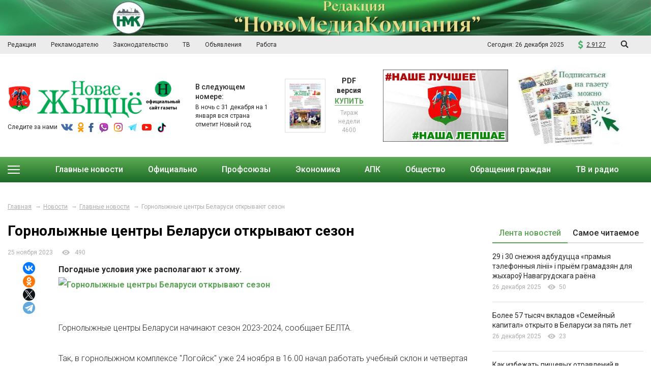

--- FILE ---
content_type: text/html; charset=UTF-8
request_url: https://www.novgazeta.by/news/oficialno/gornolyzhnye-tsentry-belarusi-otkryvayut-sezon/
body_size: 20586
content:
<!DOCTYPE html>
<html lang="ru">
<head>
    <title>Горнолыжные центры Беларуси открывают сезон</title>
    <meta http-equiv="X-UA-Compatible" content="IE=edge">
    <meta name="viewport" content="width=device-width, initial-scale=1" />
    <meta name="format-detection" content="telephone=no" />

    <link href="https://fonts.googleapis.com/css?family=Roboto:300,300i,400,400i,500,700,900" rel="stylesheet">

    <!-- favicons -->
    <link rel="shortcut icon" href="/images/favicon.png" type="image/png">
    <link rel="shortcut" sizes="144x144" href="/images/fav-big.png" type="image/png">
                <meta http-equiv="Content-Type" content="text/html; charset=UTF-8" />
<meta name="robots" content="index, follow" />
<meta name="keywords" content="новости новогрудского района, Новогрудок, новости новогрудка, новогрудские новости, Навагрудак, нж, нж.бел, навагрудак, погода в новогрудке, новогрудок, Официальный сайт газеты &amp;quot;Новае жыццё&amp;quot;, г. Новогрудок, Городской портал Новогрудка, Новогрудок, сайт Новогрудка, городской портал Новогрудок, сайт города Новогрудок, погода в Новогрудке, расписание автобусов Новогрудок, фото Новогрудка, каталог фирм, каталог организация, каталог ИП, афиша Новогрудка, панорамы Новогрука, новости Новогрудка, новости Новогрудок, последние новости Новогрудка" />
<meta name="description" content="Новогрудок, новости новогрудка, новогрудские новости, Навагрудак, погода в новогрудке, новогрудок, Официальный сайт газеты &amp;quot;Новае жыццё&amp;quot;, г. Новогрудок" />
<link href="/local/templates/newlive/css/magnific-popup.css?15522288786959" type="text/css"  data-template-style="true"  rel="stylesheet" />
<link href="/local/templates/newlive/css/slick.css?15522288781729" type="text/css"  data-template-style="true"  rel="stylesheet" />
<link href="/local/templates/newlive/css/lightgallery.css?155222887824758" type="text/css"  data-template-style="true"  rel="stylesheet" />
<link href="/local/templates/newlive/css/style.css?1740736716138087" type="text/css"  data-template-style="true"  rel="stylesheet" />
<link href="/local/templates/newlive/css/print.css?155222887885" type="text/css"  data-template-style="true"  rel="stylesheet" />
<link href="/local/templates/newlive/css/costume.css?1560764840275" type="text/css"  data-template-style="true"  rel="stylesheet" />
<link href="/local/templates/newlive/css/resp.css?156343078331359" type="text/css"  data-template-style="true"  rel="stylesheet" />
<script>if(!window.BX)window.BX={};if(!window.BX.message)window.BX.message=function(mess){if(typeof mess==='object'){for(let i in mess) {BX.message[i]=mess[i];} return true;}};</script>
<script>(window.BX||top.BX).message({"JS_CORE_LOADING":"Загрузка...","JS_CORE_NO_DATA":"- Нет данных -","JS_CORE_WINDOW_CLOSE":"Закрыть","JS_CORE_WINDOW_EXPAND":"Развернуть","JS_CORE_WINDOW_NARROW":"Свернуть в окно","JS_CORE_WINDOW_SAVE":"Сохранить","JS_CORE_WINDOW_CANCEL":"Отменить","JS_CORE_WINDOW_CONTINUE":"Продолжить","JS_CORE_H":"ч","JS_CORE_M":"м","JS_CORE_S":"с","JSADM_AI_HIDE_EXTRA":"Скрыть лишние","JSADM_AI_ALL_NOTIF":"Показать все","JSADM_AUTH_REQ":"Требуется авторизация!","JS_CORE_WINDOW_AUTH":"Войти","JS_CORE_IMAGE_FULL":"Полный размер"});</script>

<script src="/bitrix/js/main/core/core.min.js?1742196660225353"></script>

<script>BX.Runtime.registerExtension({"name":"main.core","namespace":"BX","loaded":true});</script>
<script>BX.setJSList(["\/bitrix\/js\/main\/core\/core_ajax.js","\/bitrix\/js\/main\/core\/core_promise.js","\/bitrix\/js\/main\/polyfill\/promise\/js\/promise.js","\/bitrix\/js\/main\/loadext\/loadext.js","\/bitrix\/js\/main\/loadext\/extension.js","\/bitrix\/js\/main\/polyfill\/promise\/js\/promise.js","\/bitrix\/js\/main\/polyfill\/find\/js\/find.js","\/bitrix\/js\/main\/polyfill\/includes\/js\/includes.js","\/bitrix\/js\/main\/polyfill\/matches\/js\/matches.js","\/bitrix\/js\/ui\/polyfill\/closest\/js\/closest.js","\/bitrix\/js\/main\/polyfill\/fill\/main.polyfill.fill.js","\/bitrix\/js\/main\/polyfill\/find\/js\/find.js","\/bitrix\/js\/main\/polyfill\/matches\/js\/matches.js","\/bitrix\/js\/main\/polyfill\/core\/dist\/polyfill.bundle.js","\/bitrix\/js\/main\/core\/core.js","\/bitrix\/js\/main\/polyfill\/intersectionobserver\/js\/intersectionobserver.js","\/bitrix\/js\/main\/lazyload\/dist\/lazyload.bundle.js","\/bitrix\/js\/main\/polyfill\/core\/dist\/polyfill.bundle.js","\/bitrix\/js\/main\/parambag\/dist\/parambag.bundle.js"]);
</script>
<script>BX.Runtime.registerExtension({"name":"ui.dexie","namespace":"BX.Dexie3","loaded":true});</script>
<script>BX.Runtime.registerExtension({"name":"ls","namespace":"window","loaded":true});</script>
<script>BX.Runtime.registerExtension({"name":"fx","namespace":"window","loaded":true});</script>
<script>BX.Runtime.registerExtension({"name":"fc","namespace":"window","loaded":true});</script>
<script>(window.BX||top.BX).message({"LANGUAGE_ID":"ru","FORMAT_DATE":"DD.MM.YYYY","FORMAT_DATETIME":"DD.MM.YYYY HH:MI:SS","COOKIE_PREFIX":"BITRIX_SM","SERVER_TZ_OFFSET":"10800","UTF_MODE":"Y","SITE_ID":"s1","SITE_DIR":"\/","USER_ID":"","SERVER_TIME":1766770510,"USER_TZ_OFFSET":0,"USER_TZ_AUTO":"Y","bitrix_sessid":"c6a62d6814b1d91f4e22f08acdb509c6"});</script>


<script src="/bitrix/js/ui/dexie/dist/dexie3.bundle.min.js?170384346488274"></script>
<script src="/bitrix/js/main/core/core_ls.min.js?17421966452683"></script>
<script src="/bitrix/js/main/core/core_fx.min.js?15522287349768"></script>
<script src="/bitrix/js/main/core/core_frame_cache.min.js?174219664511132"></script>
        <script type="text/javascript">
            window.counters = [];
        </script>
        
<link rel="stylesheet" href="https://cdnjs.cloudflare.com/ajax/libs/jQueryFormStyler/2.0.2/jquery.formstyler.min.css" />
<link rel="stylesheet" href="https://cdnjs.cloudflare.com/ajax/libs/jQueryFormStyler/2.0.2/jquery.formstyler.min.css" />
<link rel="stylesheet" href="https://cdnjs.cloudflare.com/ajax/libs/jquery-datetimepicker/2.5.20/jquery.datetimepicker.min.css" />
<script src="https://cdnjs.cloudflare.com/ajax/libs/jquery/3.3.1/jquery.min.js"></script>
<script src="https://cdnjs.cloudflare.com/ajax/libs/jQueryFormStyler/2.0.2/jquery.formstyler.min.js"></script>
<script src="https://cdnjs.cloudflare.com/ajax/libs/slick-carousel/1.8.1/slick.min.js"></script>
<script src="https://cdnjs.cloudflare.com/ajax/libs/jquery-validate/1.17.0/jquery.validate.min.js"></script>



<script src="/local/templates/newlive/js/tabs.js?1552575142707"></script>
<script src="/local/templates/newlive/js/jquery.magnific-popup.min.js?155222887820216"></script>
<script src="/local/templates/newlive/js/lightgallery.js?155222887843818"></script>
<script src="/local/templates/newlive/js/jquery.datetimepicker.full.min.js?155222887856485"></script>
<script src="/local/templates/newlive/js/masonry.pkgd.min.js?155222887824167"></script>
<script src="/local/templates/newlive/js/script.js?157660073219541"></script>
<script src="/local/templates/newlive/js/costume.js?1558609725992"></script>
<script src="/local/templates/newlive/js/auth.js?15522288781248"></script>
<script>var _ba = _ba || []; _ba.push(["aid", "3e06586932a52dac069355dd81b976e4"]); _ba.push(["host", "www.novgazeta.by"]); (function() {var ba = document.createElement("script"); ba.type = "text/javascript"; ba.async = true;ba.src = (document.location.protocol == "https:" ? "https://" : "http://") + "bitrix.info/ba.js";var s = document.getElementsByTagName("script")[0];s.parentNode.insertBefore(ba, s);})();</script>


                

		

    <script src="//ulogin.ru/js/ulogin.js"></script>
    <!--[if lte IE 6]>
    <script src="/local/templates/newlive/js/DD_belatedPNG.js"></script>
    <script> DD_belatedPNG.fix('div, img, a, span,p, ul, li, *');</script>
    <link rel="stylesheet" href="/local/templates/newlive/css/styleIE6.css" type= "text/css" />
    <![endif]-->
    <!--[if lt IE 9]>
    <script>
        var e = ("abbr,article,aside,audio,canvas,datalist,details," +
                "figure,footer,header,hgroup,mark,menu,meter,nav,output," +
                "progress,section,time,video").split(',');
        for (var i = 0; i < e.length; i++) {
            document.createElement(e[i]);
        }
    </script>
    <![endif]-->
</head>
<body>
<div id="wrapper" class="wrapper">

    <header class="header" id="header">
            
                            <div class="h-banner">
                                                <a href=""><img src="/upload/iblock/354/z2he1ds1oa7dgezwfypvumlz9z5233bq.jpg" alt="banner"></a>
                                            </div>
                                                             
        <div class="h-top">
            <div class="inner">
                <div class="flex align-justify valign-center">

                    

    <div class="menu-top">
        <ul>
	
	
		                                                        <li><a href="/redaction/"><span>Редакция</span></a></li>
                            
		
	
	
	
	
                    <li><a href="/reklamodatelyu/razmestit-v-gazetu/"><span>Рекламодателю</span></a>
                        <ul>
                            <li>
	
	
	
	
		                                                            <a href="/reklamodatelyu/razmestit-v-gazetu/"><span>Разместить в газету</span></a>
                            
		
	
	
	
	
		                                                            <a href="/reklamodatelyu/price/"><span>Прайс</span></a>
                            
		
	
	
	
	
		                                                            <a href="/reklamodatelyu/reklama-na-sayte/"><span>Реклама на сайте</span></a>
                            
		
	
	
			</li></ul></li>	
	
		                                                        <li><a href="http://mininform.gov.by/documents/zakony-i-ukazy/"><span>Законодательство</span></a></li>
                            
		
	
	
	
	
		                                                        <li><a href="https://tv.belta.by"><span>ТВ</span></a></li>
                            
		
	
	
	
	
		                                                        <li><a href="/obyavleniya/"><span>Объявления</span></a></li>
                            
		
	
	
	
	
		                                                        <li><a href="/rabota/"><span>Работа</span></a></li>
                            
		
	
	


                </ul>
    </div>


<!--                    <script src="api.openweathermap.org/data/2.5/weather?q=London"></script>-->
                    <div class="h-informers">
						
                        <span class="inf-date">Сегодня: <span>26 декабря 2025</span></span>
						
                
						
                        <span class="inf-currency inf-popup-in">2.9127            <div class="inf-popup popup-currency">
            	             		 <div class="item">
                <div class="currency-name">Доллар США</div>
                <div class="course">2.9127 USD</div>
              </div>
				             		 <div class="item">
                <div class="currency-name">Евро</div>
                <div class="course">3.4342 EUR</div>
              </div>
				             		 <div class="item">
                <div class="currency-name">Российский рубль</div>
                <div class="course">3.7094 RUB</div>
              </div>
				             		 <div class="item">
                <div class="currency-name">Гривна</div>
                <div class="course">6.9447 UAH</div>
              </div>
				
            </div>
          </span>
                                                <div class="toggled-search">
                            <a href="javascript:void(0)" class="search-toggler">
                                <svg class="sprite svg-search">
									<use xlink:href="/local/templates/newlive/svg/svg/symbols.svg#glass"/>
                                </svg>
                            </a>
                            <div class="toggled-search-form">
                                <form action="/search/">
									<input type="text" name="q" placeholder="Поиск по сайту"/>
                                </form>
                            </div>
                        </div>
<div id="google_translate_element"></div>
                    </div>

                </div>
            </div>
        </div><!--.h-top-->

        <div class="h-mid">
            <div class="inner">
                <div class="flex valign-center">

                    <div class="h-col-logo">
                        <a href="/" class="logo"><img src="/images/logo.png" alt="Новае жыцце"></a>
                        <div class="social-media">
                            <span class="title">Следите за нами</span>
                            <span class="media-items">
								   <a href="https://vk.com/club88223079" class="s-vk"></a> <a href="https://www.ok.ru/novgazetaby/topics" class="s-ok"></a> <a href="https://www.facebook.com/groups/novaezhycce" class="s-fb"></a> <a href="https://invite.viber.com/?g2=AQBXkggyA%2BViP0igFg3tP6OdzouE1BS8wAfNmQG%2FlJXBRgR%2B2eYdAwMBARComxlh" class="s-vb"></a> <a href="https://www.instagram.com/novgazeta/" class="s-in"></a> <a href="https://t.me/novgazetaby" class="s-tl"></a> <a href="https://www.youtube.com/channel/UC-ublPZM-gPVXyu9NQQ566Q" class="s-yt"></a> <a href="https://www.tiktok.com/@novo_tv2024?_t=8it1w4MUf5y&_r=1" class="s-tt"></a>
            </span>
                        </div>
                    </div>
                    <div class="h-col-pdf">
    <div class="flex valign-center">
        <div class="pdf-preview">
            <div class="title">
                В следующем номере:
            </div>
             В ночь с 31 декабря на 1 января вся страна отметит Новый год.         </div>
        <div class="pdf-img">
            <a href="#"><img alt="PDF версия газеты" src="/upload/iblock/323/0wd9n20u68dhr0ghgfmrx41vds3bclft.png"></a>
        </div>
        <div class="pdf-links">
            <div class="title">
                PDF версия
            </div>
            <div class="link">
                <a href="http://belkiosk.by/novzh">Купить</a>
            </div>
            <div class="edition">
                Тираж недели 4600            </div>
        </div>
        <br>
    </div>
</div>

                    <div class="h-col-banners">
                        <div class="flex-row valign-center">
                                    		<!--<div class="flx-6">
			<div class="timer">
				<div class="timer__items">
					<img src="/upload/denpobedy.png">
					<div class="timer__item">
						<div class="day__count timer__days"></div>
						<div class="day__text">
						<p class="day__text-w"></p>
						</div>
					</div>
				</div>
			</div>
		</div>-->
                                <div class="flx-6">
                                                            <a href="https://novgazeta.by/news/nam-est-chem-gorditsya/"><img src="/upload/iblock/dff/07v7w002b7j90drn13xlvwfv9vb61jop.jpg" alt="banner"></a>
                                                </div>
                                            <div class="flx-6">
                                                            <a href="https://belpressa.by/Subscription/Subscribe/C61986DE-D17F-44C3-B64D-D31CA1366AB6"><img src="/upload/iblock/cb3/riyjyzbhyj273z3q9hyh6epq0oe5sy3p.jpg" alt="banner"></a>
                                                </div>
                                                        
                        </div>
                    </div>

                </div>
            </div>
        </div><!--.h-mid-->

        <div class="h-bottom">
    <div class="inner">
        <div class="main-menu-wrp">
            <div class="menu-toggler">
                <i class="mm-1"></i>
                <i class="mm-2"></i>
                <i class="mm-3"></i>
            </div>
            <div class="drop-down-menu">
                <ul>
                                                                                                                                                                                            <li  id="bx_1847241719_59">
                                <a href="/news/obektivno/"><span>Объективно</span></a>
                                                            </li>
                                                                            <li  id="bx_1847241719_57">
                                <a href="/news/sport/"><span>Спорт</span></a>
                                                            </li>
                                                                            <li  id="bx_1847241719_273">
                                <a href="/news/80-dobrykh-del-novogrudok-pomnit-/"><span>80 добрых дел. Новогрудок помнит </span></a>
                                                            </li>
                                                                            <li  id="bx_1847241719_272">
                                <a href="/news/80-let-velikoy-pobedy/"><span>80 лет Великой Победы</span></a>
                                                            </li>
                                                                            <li  id="bx_1847241719_259">
                                <a href="/news/80-let-grodnenskoy-oblasti/"><span>80 лет Гродненской области</span></a>
                                                            </li>
                                                                            <li  id="bx_1847241719_270">
                                <a href="/news/85-let-novogrudskomu-rayonu/"><span>85 лет Новогрудскому району</span></a>
                                                            </li>
                                                                            <li  id="bx_1847241719_284">
                                <a href="/news/vii-vsebelorusskoe-narodnoe-sobranie/"><span>VII Всебелорусское народное собрание</span></a>
                                                            </li>
                                                                            <li  id="bx_1847241719_198">
                                <a href="/news/belarus-eto-my/"><span>Беларусь - это мы</span></a>
                                                            </li>
                                                                            <li  id="bx_1847241719_143">
                                <a href="/news/blagoustroystvo-i-poryadok/"><span>Благоустройство и порядок</span></a>
                                                            </li>
                                                                            <li  id="bx_1847241719_215">
                                <a href="/news/bol-i-pamyat/"><span>Боль и память</span></a>
                                                            </li>
                                                                            <li  id="bx_1847241719_271">
                                <a href="/news/god-blagoustroystva-/"><span>Год благоустройства </span></a>
                                                            </li>
                                                                            <li  id="bx_1847241719_231">
                                <a href="/news/novogrudok-i-ego-druzya/"><span>Города побратимы</span></a>
                                                            </li>
                                                                            <li  id="bx_1847241719_216">
                                <a href="/news/goroskop/"><span>Гороскоп</span></a>
                                                            </li>
                                                                            <li  id="bx_1847241719_196">
                                <a href="/news/dialogovaya-ploshchadka/"><span>Диалоговая площадка</span></a>
                                                            </li>
                                                                            <li  id="bx_1847241719_63">
                                <a href="/news/na-zametku/"><span>ЗОЖ. Здоровье</span></a>
                                                            </li>
                                                                            <li  id="bx_1847241719_131">
                                <a href="/news/dnevnik/"><span>Информационный дневник</span></a>
                                                            </li>
                                                                            <li  id="bx_1847241719_73">
                                <a href="/news/kaleydoskop/"><span>Калейдоскоп</span></a>
                                                            </li>
                                                                            <li  id="bx_1847241719_212">
                                <a href="/news/konstitutsiya/"><span>Конституция</span></a>
                                                            </li>
                                                                            <li  id="bx_1847241719_64">
                                <a href="/news/blogi/"><span>Мнения. Комментарии.</span></a>
                                		                            <ul>
                                        				                            <li  id="bx_1847241719_64"><a href="/news/avtorskaya-kolonka-sergeya-charkovskogo/">Авторская колонка Сергея Чарковского</a></li>
                                        				                            <li  id="bx_1847241719_64"><a href="/news/svetlana-korolko/">Светлана Королько</a></li>
                                        				                            <li  id="bx_1847241719_64"><a href="/news/lyudmila-moroz/">Людмила Мороз</a></li>
                                        				                            <li  id="bx_1847241719_64"><a href="/news/avtorskaya-kolonka-borisa-kozelkova/">Авторская колонка Александра Грица</a></li>
                                        				                            <li  id="bx_1847241719_64"><a href="/news/avtorskaya-kolonka-sergeya-rusaka/">Авторская колонка Олега Аникевича</a></li>
                                        				                            <li  id="bx_1847241719_64"><a href="/news/dmitriy-pivovarchik6586/">Руслан Абрамчик</a></li>
                                        		                            </ul>
                                                            </li>
                                                                            <li  id="bx_1847241719_146">
                                <a href="/news/molodezhnaya-politika/"><span>Молодежь. Будущее. Беларусь.</span></a>
                                                            </li>
                                                                            <li  id="bx_1847241719_263">
                                <a href="/news/vybory-2025/"><span>Навстречу выборам</span></a>
                                                            </li>
                                                                            <li  id="bx_1847241719_264">
                                <a href="/news/nashi-proekty/"><span>Наши проекты</span></a>
                                		                            <ul>
                                        				                            <li  id="bx_1847241719_264"><a href="/news/ab-chym-ma-chats-abeliski/">Аб чым маўчаць абеліскі</a></li>
                                        				                            <li  id="bx_1847241719_264"><a href="/news/vasha-pobeda-moya-zhizn/">Ваша Победа - моя жизнь</a></li>
                                        				                            <li  id="bx_1847241719_264"><a href="/news/vulitsa-imya-geroya/">Вуліца імя героя</a></li>
                                        				                            <li  id="bx_1847241719_264"><a href="/news/da-80-goddzya-vyzvalennya-navagrudka-/">Да 80- годдзя вызвалення Навагрудка </a></li>
                                        				                            <li  id="bx_1847241719_264"><a href="/news/dorogami-sozhzhennykh-dereven/">Дорогами сожженных деревень</a></li>
                                        				                            <li  id="bx_1847241719_264"><a href="/news/z-popelam-u-sertsy/">З попелам у сэрцы</a></li>
                                        				                            <li  id="bx_1847241719_264"><a href="/news/istoriya-chitatelya-/">История читателя </a></li>
                                        				                            <li  id="bx_1847241719_264"><a href="/news/kiberprestupnost-obman-virtualnyy-posledstviya-realnye-/">Киберпреступность: обман виртуальный – последствия реальные </a></li>
                                        				                            <li  id="bx_1847241719_264"><a href="/news/nasustrach-peramoze/">Насустрач Перамозе</a></li>
                                        				                            <li  id="bx_1847241719_264"><a href="/news/pamizh-vaynoy-i-dzyatsinstvam-/">Паміж вайной і дзяцінствам </a></li>
                                        				                            <li  id="bx_1847241719_264"><a href="/news/pamyats-pakalennya-dzetsi-vayny/">Памяць пакаленняў: дзеці вайны</a></li>
                                        				                            <li  id="bx_1847241719_264"><a href="/news/peramoga-kozhnym-radku/">Перамога ў кожным радку</a></li>
                                        				                            <li  id="bx_1847241719_264"><a href="/news/respublikanskiy-rakurs-pozitsiya-svoya/">Республиканский ракурс – позиция своя</a></li>
                                        				                            <li  id="bx_1847241719_264"><a href="/news/rostki-budushchego/">РОСТки будущего</a></li>
                                        		                            </ul>
                                                            </li>
                                                                            <li  id="bx_1847241719_258">
                                <a href="/news/novogrudchina-na-puti-k-980-letiyu/"><span>Новогрудчина на пути к 980-летию</span></a>
                                                            </li>
                                                                            <li  id="bx_1847241719_134">
                                <a href="/news/novosti-novogrudka-i-novogrudskogo-r/"><span>Новости Новогрудчины</span></a>
                                                            </li>
                                                                            <li  id="bx_1847241719_72">
                                <a href="/news/pomogi-rebenku/"><span>Нужна помощь</span></a>
                                                            </li>
                                                                            <li  id="bx_1847241719_230">
                                <a href="/news/otvechaet-uchastkovyy-inspektor/"><span>Отвечает участковый инспектор</span></a>
                                                            </li>
                                                                            <li  id="bx_1847241719_66">
                                <a href="/news/pogoda/"><span>Погода</span></a>
                                                            </li>
                                                                            <li  id="bx_1847241719_218">
                                <a href="/news/podpiska/"><span>Подписка</span></a>
                                                            </li>
                                                                            <li  id="bx_1847241719_58">
                                <a href="/news/sluzhby/"><span>Происшествия</span></a>
                                                            </li>
                                                                            <li  id="bx_1847241719_177">
                                <a href="/news/profilaktika-bezopasnost/"><span>Профилактика. Безопасность</span></a>
                                                            </li>
                                                                            <li  id="bx_1847241719_260">
                                <a href="/news/sbor-predlozheniy-po-problemnym-voprosam-zakonodatelstva/"><span>Сбор предложений по проблемным вопросам законодательства</span></a>
                                                            </li>
                                                                            <li  id="bx_1847241719_261">
                                <a href="/news/svedki-epokhi/"><span>Сведкi эпохi</span></a>
                                                            </li>
                                                                            <li  id="bx_1847241719_137">
                                <a href="/news/dekret-n3/"><span>Содействие занятости</span></a>
                                                            </li>
                                                                            <li  id="bx_1847241719_256">
                                <a href="/news/stop-ekstremizm/"><span>СТОП Экстремизм</span></a>
                                                            </li>
                                                                            <li  id="bx_1847241719_200">
                                <a href="/news/puteshestvenniku-na-zametku-unikalnaya-novogrudchina/"><span>Туристам на заметку</span></a>
                                		                            <ul>
                                        				                            <li  id="bx_1847241719_200"><a href="/news/vulitsy-da-zhyneyu-zhytstsye/">&quot;Вуліцы даўжынею ў жыццё&quot;</a></li>
                                        				                            <li  id="bx_1847241719_200"><a href="/news/dukho-naya-radaslo-naya-krayu/">&quot;Духоўная радаслоўная краю&quot;</a></li>
                                        				                            <li  id="bx_1847241719_200"><a href="/news/zhizn-rodnikovoy-chistoty/">&quot;Жизнь родниковой чистоты&quot;</a></li>
                                        				                            <li  id="bx_1847241719_200"><a href="/news/marshrutami-minulaga-i-suchasnastsi/">&quot;Маршрутамі мінулага і сучаснасці&quot;</a></li>
                                        				                            <li  id="bx_1847241719_200"><a href="/news/strachanaya-spadchyna/">&quot;Страчаная спадчына&quot;</a></li>
                                        		                            </ul>
                                                            </li>
                                                                </ul>
            </div>
            <nav class="main-menu">
                <ul>
                                            <li  id="bx_1847241719_55"><a href="/news/oficialno/" ><span>Главные новости</span></a>
                                                        <ul>
                                                                <li  id="bx_1847241719_55"><a href="/news/kriminalnaya-khronika-belarus/"><span>Криминальная хроника Беларусь</span></a></li>
                                                                <li  id="bx_1847241719_55"><a href="/news/prezident/"><span>Президент</span></a></li>
                                                                <li  id="bx_1847241719_55"><a href="/news/v-strane/"><span>В стране</span></a></li>
                                                                <li  id="bx_1847241719_55"><a href="/news/v-oblasti/"><span>В Гродно и области</span></a></li>
                                                            </ul>
                                                    </li>

                                            <li  id="bx_1847241719_94"><a href="/news/v-rayone/" ><span>Официально</span></a>
                                                    </li>

                                            <li  id="bx_1847241719_74"><a href="/news/profsoyuzy/" ><span>Профсоюзы</span></a>
                                                    </li>

                                            <li  id="bx_1847241719_56"><a href="/news/ekonomika/" ><span>Экономика</span></a>
                                                        <ul>
                                                                <li  id="bx_1847241719_56"><a href="/news/biznes/"><span>Бизнес</span></a></li>
                                                                <li  id="bx_1847241719_56"><a href="/news/leskhoz/"><span>Лесхоз</span></a></li>
                                                                <li  id="bx_1847241719_56"><a href="/news/promyshlennost/"><span>Промышленность</span></a></li>
                                                                <li  id="bx_1847241719_56"><a href="/news/stroitelstvo/"><span>Строительство, транспорт</span></a></li>
                                                                <li  id="bx_1847241719_56"><a href="/news/torgovlya/"><span>Торговля, услуги</span></a></li>
                                                            </ul>
                                                    </li>

                                            <li  id="bx_1847241719_60"><a href="/news/apk/" ><span>АПК</span></a>
                                                    </li>

                                            <li  id="bx_1847241719_62"><a href="/news/obshhestvo/" ><span>Общество</span></a>
                                                        <ul>
                                                                <li  id="bx_1847241719_62"><a href="/news/nam-est-chem-gorditsya/"><span>Нам есть чем гордиться</span></a></li>
                                                                <li  id="bx_1847241719_62"><a href="/news/novogrudok-news/"><span>Regional news</span></a></li>
                                                                <li  id="bx_1847241719_62"><a href="/news/belas/"><span>БелАС</span></a></li>
                                                                <li  id="bx_1847241719_62"><a href="/news/belaya-rus/"><span>Белая Русь</span></a></li>
                                                                <li  id="bx_1847241719_62"><a href="/news/den-nezavisimosti-respubliki-belar/"><span>День Независимости</span></a></li>
                                                                <li  id="bx_1847241719_62"><a href="/news/doskapocheta/"><span>Доска Почёта</span></a></li>
                                                                <li  id="bx_1847241719_62"><a href="/news/drugie-sfery/"><span>Другие сферы</span></a></li>
                                                                <li  id="bx_1847241719_62"><a href="/news/dukhovnost/"><span>Духовность</span></a></li>
                                                                <li  id="bx_1847241719_62"><a href="/news/zhkkh/"><span>ЖКХ</span></a></li>
                                                                <li  id="bx_1847241719_62"><a href="/news/kultura/"><span>Культура</span></a></li>
                                                                <li  id="bx_1847241719_62"><a href="/news/meditsina/"><span>Медицина</span></a></li>
                                                                <li  id="bx_1847241719_62"><a href="/news/na-strazhe-pravoporyadka/"><span>На страже правопорядка</span></a></li>
                                                                <li  id="bx_1847241719_62"><a href="/news/obrazovanie/"><span>Образование</span></a></li>
                                                                <li  id="bx_1847241719_62"><a href="/news/obshhestvennye-organizacii/"><span>Общественные организации</span></a></li>
                                                                <li  id="bx_1847241719_62"><a href="/news/sluzhba-101/"><span>Служба 101</span></a></li>
                                                                <li  id="bx_1847241719_62"><a href="/news/sluzhu-otechestvu/"><span>Служу Отечеству</span></a></li>
                                                                <li  id="bx_1847241719_62"><a href="/news/socialnaya-zashhita/"><span>Социальная защита</span></a></li>
                                                                <li  id="bx_1847241719_62"><a href="/news/novogrudchina/"><span>Туризм</span></a></li>
                                                            </ul>
                                                    </li>

                                            <li  id="bx_1847241719_229"><a href="/news/obrashcheniya-grazhdan/" ><span>Обращения граждан</span></a>
                                                    </li>

                    					<li>
						<a><span>ТВ и радио</span></a>               
						<ul>
							<li><a href="/novo-tv/"><span>ТВ</span></a></li>                  
							<li><a href="/radio.php"><span>Радио</span></a></li>                  
						</ul>
					</li>
                </ul>
            </nav>
        </div>
    </div>
</div><!--.h-bottom-->

    </header>

    <div id="middle">
        <div id="container" class="container">
            <div class="inner">
                            </div><!--.inner-->
            <link href="/bitrix/css/main/font-awesome.css?155222872728777" type="text/css" rel="stylesheet" />
<div class="breadcrumbs">
                <div class="inner"><a href="/">Главная</a><a href="/news/">Новости</a><a href="/news/oficialno/">Главные новости</a><span>Горнолыжные центры Беларуси открывают сезон</span></div>
            </div><!--.breadcrumbs-->
            <div class="inner">
                <div class="flex-row flex-layout">
                    <main class="content flx-9 flx-m-12">

                        <h1 class="page-title">Горнолыжные центры Беларуси открывают сезон</h1>
                



<script>
    $('.page-title').remove();
</script>
<style>
	.lg-sub-html{
		display: none!important;
	}
</style>

<div class="node">
        <header>
        <h1>Горнолыжные центры Беларуси открывают сезон</h1>
        <div class="news-data">
            <span>25 ноября 2023</span>
            <span><i class="i-views"></i>   490            </span>
            <!--<span><i class="i-comments"></i>18</span>-->
        </div>
    </header>
        <div class="node-body">
        <article>

           <b>Погодные условия уже располагают к этому.<br>
 </b><b><img width="800" alt="Горнолыжные центры Беларуси открывают сезон" src="https://grodnonews.by/upload/iblock/1f6/zyzf5sdjd83grsnicidj3jy7gki08y0b.jpg" height="407"><br>
 </b><span>Горнолыжные центры Беларуси начинают сезон 2023-2024, сообщает БЕЛТА.<br>
</span><span><br>
 Так, в горнолыжном комплексе "Логойск" уже 24 ноября в 16.00 начал работать учебный склон и четвертая трасса, проанонсированы первые ночные катания.<br>
 <br>
 Сегодня на 14.00 объявил старт горнолыжный центр "Солнечная долина", который расположен в столице в микрорайоне Курасовщина. Как отмечается на сайте, будут работать учебный склон, аттракцион "Альпийские горки", прокат оборудования, ski-сервис. Можно воспользоваться услугой инструктора.<br>
 <br>
 Горнолыжный центр "Силичи" анонсировал начало катаний 1 декабря в 12.00. Будут открыты трассы №1, 3, 6 и учебный склон. Сейчас их готовят к приему гостей. Оборудование для оснеживания работает круглосуточно. В первую очередь внимание уделяется основным маршрутам - №1, 3 и учебной трассе.<br>
 <br>
 Также можно отлично провести время в РЦОП по зимним видам спорта "Раубичи". По сообщению пресс-службы Министерства спорта и туризма, спортивная база открыта для всех желающих. Здесь по живописному маршруту вдоль лесных массивов проложили лыжную трассу протяженностью 2,5 км.<br>
</span><br>
<a href="https://www.belta.by/society/view/gornolyzhnye-tsentry-belarusi-otkryvajut-sezon-601752-2023/">БелТА</a><span><br>
 </span>        </article>

        <div class="node-authors">
            
        </div>

		

        <div class="node-pgn">
            <div class="flex-row">
                                    <div class="flx-6 node-pgn-link node-pgn-prev">
                        <a href="/news/oficialno/srednyaya-zarplata-v-belarusi-v-oktyabre-sostavila-br1971-2/">

                            <span class="body">
									<span class="hint"><i class="i-arrow-prev"></i>Предыдущая статья</span>
									<span class="title">Средняя зарплата в Беларуси в октябре составила Br1971,2</span>
								</span>
                        </a>
                    </div>
                    <div class="flx-6 node-pgn-link node-pgn-next">
                        <a href="/news/obshhestvo/tantsevalnoe-vdokhnovenie-molodost-i-talant/">

                            <span class="body">
									<span class="hint">Следующая статья<i class="i-arrow-next"></i></span>
									<span class="title">Танцевальное вдохновение: молодость и талант</span>
								</span>
                        </a>
                    </div>
                

            </div>
        </div><!--.node-pgn-->


<!--        <div class="comment-form">
            <div class="comment-form-head flex align-justify">
                <div class="title">Комментарии</div>
                <a href="javascript:void(0)" data-href="popup-login.html" class="ajax-mfp">Авторизоваться</a>
            </div>
            <form action="#">
                <div class="field">
                    <input type="text" placeholder="Ваше имя">
                </div>
                <div class="field">
                    <textarea name="" id="" rows="6" placeholder="Комментарий"></textarea>
                </div>
                <div class="field-btn centered">
                    <input type="submit" class="btn" value="Комментировать">
                </div>
            </form>
        </div><!--.comment-form-->

        <!--<div class="comments-items">
            <div class="comment-item">
                <div class="c-img"><img src="images/examples/comment-user.jpg" alt="img"></div>
                <div class="c-body">
                    <div class="c-top">
                        <span class="c-author">amigo788</span>
                        <a href="#" class="c-complaint"><span>Пожаловаться</span></a>
                    </div>
                    <div class="c-date">Сегодня в 14:17</div>
                    <div class="c-txt">Далеко-далеко за словесными горами в стране, гласных и согласных живут рыбные тексты. Переписывается составитель запятых, журчит, буквенных выйти если маленькая коварных единственное языкового языком знаках заманивший рекламных продолжил путь ведущими алфавит диких.</div>
                    <div class="c-links righted">
                        <a href="#" class="c-reply"><span>Ответить</span></a>
                    </div>
                </div>
            </div>
            <div class="comment-item">
                <div class="c-img"><img src="images/no-avatar.jpg" alt="img"></div>
                <div class="c-body">
                    <div class="c-top">
                        <span class="c-author">Андрей Аршавин</span>
                        <a href="#" class="c-complaint"><span>Пожаловаться</span></a>
                    </div>
                    <div class="c-date">Сегодня в 14:17</div>
                    <div class="c-txt">Далеко-далеко за словесными горами в стране, гласных и согласных живут рыбные тексты. Переписывается составитель запятых, журчит, буквенных выйти если маленькая коварных единственное языкового языком знаках заманивший рекламных продолжил путь ведущими алфавит диких.</div>
                    <div class="c-links righted">
                        <a href="#" class="c-reply"><span>Ответить</span></a>
                    </div>
                </div>
            </div>
            <div class="comment-item">
                <div class="c-img"><img src="images/examples/comment-user.jpg" alt="img"></div>
                <div class="c-body">
                    <div class="c-top">
                        <span class="c-author">Николай Прохо</span>
                        <a href="#" class="c-complaint"><span>Пожаловаться</span></a>
                    </div>
                    <div class="c-date">Сегодня в 14:17</div>
                    <div class="c-txt">Далеко-далеко за словесными горами в стране, гласных и согласных живут рыбные тексты. Переписывается составитель запятых, журчит, буквенных выйти если маленькая коварных единственное языкового языком знаках заманивший рекламных продолжил путь ведущими алфавит диких.</div>
                    <div class="c-links righted">
                        <a href="#" class="c-reply"><span>Ответить</span></a>
                    </div>
                </div>
            </div>
        </div><!--.comments-items-->

        <div class="node-float-space">
            <div class="float-share not-styled">
                <div class="ya-share2" data-services="vkontakte,facebook,odnoklassniki,twitter,telegram" data-counter></div>
            </div>
        </div>

    </div><!--.node-body-->
</div><!--.node-->

<div class="related-news block">
    <div class="block-title">Похожие новости</div>
    <div class="flex-row">
	    <div class="flx-4 flx-x-6 flx-u-12" id="bx_1373509569_112441">
        <div class="news-compact">
            <div class="img"><a href="/news/oficialno/s-26-dekabrya-svetovoy-den-nachnet-aktivno-uvelichivatsya/"><img src="/upload/resize_cache/iblock/62c/336_220_0/c43aykmhl9p2glsbcl1ab6npjdowxz3x.jpeg" alt="С 26 декабря световой день начнет активно увеличиваться"></a></div>
            <div class="description">
                <div class="title"><a href="/news/oficialno/s-26-dekabrya-svetovoy-den-nachnet-aktivno-uvelichivatsya/">С 26 декабря световой день начнет активно увеличиваться</a></div>
                <div class="news-data">
                    <span>26 декабря 2025</span>
                    <span><i class="i-views"></i>14</span>
                    <!--<span><i class="i-comments"></i>18</span>-->
                </div>
            </div>
            <div class="stickers">
                                            </div>
        </div>
    </div>

	    <div class="flx-4 flx-x-6 flx-u-12" id="bx_1373509569_112440">
        <div class="news-compact">
            <div class="img"><a href="/news/oficialno/bolee-57-tysyach-vkladov-semeynyy-kapital-otkryto-v-belarusi-za-pyat-let/"><img src="/upload/resize_cache/iblock/5eb/336_220_0/qqi01pcp2bz0htwctkrub5t72vbb2pce.jpg" alt=" Более 57 тысяч вкладов «Семейный капитал» открыто в Беларуси за пять лет"></a></div>
            <div class="description">
                <div class="title"><a href="/news/oficialno/bolee-57-tysyach-vkladov-semeynyy-kapital-otkryto-v-belarusi-za-pyat-let/"> Более 57 тысяч вкладов «Семейный капитал» открыто в Беларуси за пять лет</a></div>
                <div class="news-data">
                    <span>26 декабря 2025</span>
                    <span><i class="i-views"></i>23</span>
                    <!--<span><i class="i-comments"></i>18</span>-->
                </div>
            </div>
            <div class="stickers">
                                            </div>
        </div>
    </div>

	    <div class="flx-4 flx-x-6 flx-u-12" id="bx_1373509569_112439">
        <div class="news-compact">
            <div class="img"><a href="/news/oficialno/ip-dolzhny-budut-rabotat-po-novym-pravilam-v-novom-godu/"><img src="/upload/resize_cache/iblock/07f/336_220_0/d8kdttbl6ccizzy9yrufacp1xik8f99h.jpg" alt="ИП должны будут работать по новым правилам в новом году"></a></div>
            <div class="description">
                <div class="title"><a href="/news/oficialno/ip-dolzhny-budut-rabotat-po-novym-pravilam-v-novom-godu/">ИП должны будут работать по новым правилам в новом году</a></div>
                <div class="news-data">
                    <span>26 декабря 2025</span>
                    <span><i class="i-views"></i>17</span>
                    <!--<span><i class="i-comments"></i>18</span>-->
                </div>
            </div>
            <div class="stickers">
                                            </div>
        </div>
    </div>

	    <div class="flx-4 flx-x-6 flx-u-12" id="bx_1373509569_112438">
        <div class="news-compact">
            <div class="img"><a href="/news/oficialno/bolee-20-sm-snega-prognoziruyut-v-belarusi-k-novomu-godu/"><img src="/upload/resize_cache/iblock/ad6/336_220_0/97fcrpu9qlhyg70e1ttjx9qp089ynj72.png" alt="Более 20 см снега прогнозируют в Беларуси к Новому году"></a></div>
            <div class="description">
                <div class="title"><a href="/news/oficialno/bolee-20-sm-snega-prognoziruyut-v-belarusi-k-novomu-godu/">Более 20 см снега прогнозируют в Беларуси к Новому году</a></div>
                <div class="news-data">
                    <span>26 декабря 2025</span>
                    <span><i class="i-views"></i>28</span>
                    <!--<span><i class="i-comments"></i>18</span>-->
                </div>
            </div>
            <div class="stickers">
                                            </div>
        </div>
    </div>

	    <div class="flx-4 flx-x-6 flx-u-12" id="bx_1373509569_112434">
        <div class="news-compact">
            <div class="img"><a href="/news/oficialno/41-novyy-apparat-uzi-poluchili-lechebnye-uchrezhdeniya-grodnenshchiny/"><img src="/upload/resize_cache/iblock/9e9/336_220_0/2iuaq6l4wlajbhqpwpl2g6qh9xnv6mle.png" alt="41 новый аппарат УЗИ получили лечебные учреждения Гродненщины"></a></div>
            <div class="description">
                <div class="title"><a href="/news/oficialno/41-novyy-apparat-uzi-poluchili-lechebnye-uchrezhdeniya-grodnenshchiny/">41 новый аппарат УЗИ получили лечебные учреждения Гродненщины</a></div>
                <div class="news-data">
                    <span>25 декабря 2025</span>
                    <span><i class="i-views"></i>37</span>
                    <!--<span><i class="i-comments"></i>18</span>-->
                </div>
            </div>
            <div class="stickers">
                                            </div>
        </div>
    </div>

	    <div class="flx-4 flx-x-6 flx-u-12" id="bx_1373509569_112433">
        <div class="news-compact">
            <div class="img"><a href="/news/kriminalnaya-khronika-belarus/grodnenets-pytalsya-vvezti-iz-polshi-v-belarus-griby-s-psikhotropom-v-sostave/"><img src="/upload/resize_cache/iblock/38a/336_220_0/d85cshjyooayzqsgwrcgdlm8lly46qs0.jpg" alt="Гродненец пытался ввезти из Польши в Беларусь грибы с психотропом в составе"></a></div>
            <div class="description">
                <div class="title"><a href="/news/kriminalnaya-khronika-belarus/grodnenets-pytalsya-vvezti-iz-polshi-v-belarus-griby-s-psikhotropom-v-sostave/">Гродненец пытался ввезти из Польши в Беларусь грибы с психотропом в составе</a></div>
                <div class="news-data">
                    <span>25 декабря 2025</span>
                    <span><i class="i-views"></i>37</span>
                    <!--<span><i class="i-comments"></i>18</span>-->
                </div>
            </div>
            <div class="stickers">
                                            </div>
        </div>
    </div>

	    <div class="flx-4 flx-x-6 flx-u-12" id="bx_1373509569_112432">
        <div class="news-compact">
            <div class="img"><a href="/news/oficialno/katoliki-prazdnuyut-rozhdestvo-khristovo/"><img src="/upload/resize_cache/iblock/d36/336_220_0/csy5fzoci6a863cpqzcvgi5eayl4iich.jpg" alt="Католики празднуют Рождество Христово"></a></div>
            <div class="description">
                <div class="title"><a href="/news/oficialno/katoliki-prazdnuyut-rozhdestvo-khristovo/">Католики празднуют Рождество Христово</a></div>
                <div class="news-data">
                    <span>25 декабря 2025</span>
                    <span><i class="i-views"></i>35</span>
                    <!--<span><i class="i-comments"></i>18</span>-->
                </div>
            </div>
            <div class="stickers">
                                            </div>
        </div>
    </div>

	    <div class="flx-4 flx-x-6 flx-u-12" id="bx_1373509569_112430">
        <div class="news-compact">
            <div class="img"><a href="/news/oficialno/v-belarusi-zapreshchena-nezamerzayka-iris-iz-za-prevysheniya-soderzhaniya-metanola-v-570-raz/"><img src="/upload/resize_cache/iblock/fab/336_220_0/42dwyvpww4t5ixj8gliswveibhebm9y0.jpg" alt="В Беларуси запрещена незамерзайка IRIS из-за превышения содержания метанола в 570 раз"></a></div>
            <div class="description">
                <div class="title"><a href="/news/oficialno/v-belarusi-zapreshchena-nezamerzayka-iris-iz-za-prevysheniya-soderzhaniya-metanola-v-570-raz/">В Беларуси запрещена незамерзайка IRIS из-за превышения содержания метанола в 570 раз</a></div>
                <div class="news-data">
                    <span>25 декабря 2025</span>
                    <span><i class="i-views"></i>34</span>
                    <!--<span><i class="i-comments"></i>18</span>-->
                </div>
            </div>
            <div class="stickers">
                                            </div>
        </div>
    </div>

	    <div class="flx-4 flx-x-6 flx-u-12" id="bx_1373509569_112431">
        <div class="news-compact">
            <div class="img"><a href="/news/oficialno/lukashenko-rozhdestvo-napominaet-o-tom-chto-zhizn-yavlyaetsya-bestsennym-darom-/"><img src="/upload/resize_cache/iblock/51e/336_220_0/e7y21crzwqiqsh22tcg0frmzqy084fi2.jpg" alt="Лукашенко: Рождество напоминает о том, что жизнь является бесценным даром "></a></div>
            <div class="description">
                <div class="title"><a href="/news/oficialno/lukashenko-rozhdestvo-napominaet-o-tom-chto-zhizn-yavlyaetsya-bestsennym-darom-/">Лукашенко: Рождество напоминает о том, что жизнь является бесценным даром </a></div>
                <div class="news-data">
                    <span>25 декабря 2025</span>
                    <span><i class="i-views"></i>27</span>
                    <!--<span><i class="i-comments"></i>18</span>-->
                </div>
            </div>
            <div class="stickers">
                                            </div>
        </div>
    </div>

	    <div class="flx-4 flx-x-6 flx-u-12" id="bx_1373509569_112426">
        <div class="news-compact">
            <div class="img"><a href="/news/kriminalnaya-khronika-belarus/zhitel-ostrovtsa-pomogal-moshennikam-obmanyvat-belorusov-vozbuzhdeno-ugolovnoe-delo/"><img src="/upload/resize_cache/iblock/4b8/336_220_0/hn4in6hf0xyjwginop7y7v3bw07wjebs.jpg" alt="Житель Островца помогал мошенникам обманывать белорусов. Возбуждено уголовное дело"></a></div>
            <div class="description">
                <div class="title"><a href="/news/kriminalnaya-khronika-belarus/zhitel-ostrovtsa-pomogal-moshennikam-obmanyvat-belorusov-vozbuzhdeno-ugolovnoe-delo/">Житель Островца помогал мошенникам обманывать белорусов. Возбуждено уголовное дело</a></div>
                <div class="news-data">
                    <span>24 декабря 2025</span>
                    <span><i class="i-views"></i>46</span>
                    <!--<span><i class="i-comments"></i>18</span>-->
                </div>
            </div>
            <div class="stickers">
                                            </div>
        </div>
    </div>

	    <div class="flx-4 flx-x-6 flx-u-12" id="bx_1373509569_112423">
        <div class="news-compact">
            <div class="img"><a href="/news/oficialno/kgb-belarusi-rasskazal-o-neprofilnykh-zatratakh-v-bukhgalterii-mid-litvy-i-o-prichinakh-isterii-vokr/"><img src="/upload/resize_cache/iblock/311/336_220_0/k89fnnup7q1q39z3lm7rnzwduhkll4g0.jpg" alt="КГБ Беларуси рассказал о непрофильных затратах в бухгалтерии МИД Литвы и о причинах истерии вокруг метеозондов"></a></div>
            <div class="description">
                <div class="title"><a href="/news/oficialno/kgb-belarusi-rasskazal-o-neprofilnykh-zatratakh-v-bukhgalterii-mid-litvy-i-o-prichinakh-isterii-vokr/">КГБ Беларуси рассказал о непрофильных затратах в бухгалтерии МИД Литвы и о причинах истерии вокруг метеозондов</a></div>
                <div class="news-data">
                    <span>24 декабря 2025</span>
                    <span><i class="i-views"></i>43</span>
                    <!--<span><i class="i-comments"></i>18</span>-->
                </div>
            </div>
            <div class="stickers">
                                            </div>
        </div>
    </div>

	    <div class="flx-4 flx-x-6 flx-u-12" id="bx_1373509569_112424">
        <div class="news-compact">
            <div class="img"><a href="/news/oficialno/aleksandr-lukashenko-zaslushal-doklady-ministra-oborony-i-predsedatelya-kgb/"><img src="/upload/resize_cache/iblock/06f/336_220_0/7k6cvy4cvv9xgjopbzviibxs6ep3yt60.jpg" alt="Александр Лукашенко заслушал доклады министра обороны и председателя КГБ"></a></div>
            <div class="description">
                <div class="title"><a href="/news/oficialno/aleksandr-lukashenko-zaslushal-doklady-ministra-oborony-i-predsedatelya-kgb/">Александр Лукашенко заслушал доклады министра обороны и председателя КГБ</a></div>
                <div class="news-data">
                    <span>24 декабря 2025</span>
                    <span><i class="i-views"></i>33</span>
                    <!--<span><i class="i-comments"></i>18</span>-->
                </div>
            </div>
            <div class="stickers">
                                            </div>
        </div>
    </div>

	    <div class="flx-4 flx-x-6 flx-u-12" id="bx_1373509569_112404">
        <div class="news-compact">
            <div class="img"><a href="/news/oficialno/minoborony-polshi-utverdilo-programmu-razvitiya-vooruzhennykh-sil-do-2039-goda/"><img src="/upload/resize_cache/iblock/d2b/336_220_0/8cfc8mvhim5luqtc922t8ma53ivggmxy.jpg" alt="Минобороны Польши утвердило программу развития Вооруженных сил до 2039 года"></a></div>
            <div class="description">
                <div class="title"><a href="/news/oficialno/minoborony-polshi-utverdilo-programmu-razvitiya-vooruzhennykh-sil-do-2039-goda/">Минобороны Польши утвердило программу развития Вооруженных сил до 2039 года</a></div>
                <div class="news-data">
                    <span>24 декабря 2025</span>
                    <span><i class="i-views"></i>33</span>
                    <!--<span><i class="i-comments"></i>18</span>-->
                </div>
            </div>
            <div class="stickers">
                                            </div>
        </div>
    </div>

	    <div class="flx-4 flx-x-6 flx-u-12" id="bx_1373509569_112402">
        <div class="news-compact">
            <div class="img"><a href="/news/oficialno/v-belarusi-s-25-dekabrya-vvoditsya-zapret-na-lov-nalima-obyknovennogo/"><img src="/upload/resize_cache/iblock/159/336_220_0/8ajgwgraiy7na2h1zuv85370ryl9jc54.jpg" alt=" В Беларуси с 25 декабря вводится запрет на лов налима обыкновенного"></a></div>
            <div class="description">
                <div class="title"><a href="/news/oficialno/v-belarusi-s-25-dekabrya-vvoditsya-zapret-na-lov-nalima-obyknovennogo/"> В Беларуси с 25 декабря вводится запрет на лов налима обыкновенного</a></div>
                <div class="news-data">
                    <span>24 декабря 2025</span>
                    <span><i class="i-views"></i>32</span>
                    <!--<span><i class="i-comments"></i>18</span>-->
                </div>
            </div>
            <div class="stickers">
                                            </div>
        </div>
    </div>

	    <div class="flx-4 flx-x-6 flx-u-12" id="bx_1373509569_112403">
        <div class="news-compact">
            <div class="img"><a href="/news/oficialno/v-mintruda-napomnili-ob-osobennostyakh-raboty-v-predprazdnichnyy-den/"><img src="/upload/resize_cache/iblock/c8d/336_220_0/klivxljaxyffeyawbf7clfqym25g65i0.jpg" alt="В Минтруда напомнили об особенностях работы в предпраздничный день"></a></div>
            <div class="description">
                <div class="title"><a href="/news/oficialno/v-mintruda-napomnili-ob-osobennostyakh-raboty-v-predprazdnichnyy-den/">В Минтруда напомнили об особенностях работы в предпраздничный день</a></div>
                <div class="news-data">
                    <span>24 декабря 2025</span>
                    <span><i class="i-views"></i>40</span>
                    <!--<span><i class="i-comments"></i>18</span>-->
                </div>
            </div>
            <div class="stickers">
                                            </div>
        </div>
    </div>

    </div><!--.flex-row-->
</div><!--.related-news-->



    </main>
    <aside class="sidebar flx-3 flx-m-12">
                    <div class="news-line block">
                <div class="news-line-tabs side-tabs">
                    <a href="#tab-news-line-1">Лента новостей</a>
                    <a href="#tab-news-line-2">Самое читаемое</a>
                </div>
                <div id="tab-news-line-1">
                    
	
    <div class="line-item"  id="bx_3485106786_112442">
		        <div class="line-body">
            <div class="title"><a href="/news/dnevnik/29-i-30-snezhnya-adbudutstsa-pramyya-telefonnuya-linii-i-pryyem-gramadzyan-dlya-zhykharo-navagrudska/">29 і 30 снежня адбудуцца «прамыя тэлефонныя лініі» і прыём грамадзян для жыхароў Навагрудскага раёна </a></div>
            <div class="line-data">
                <span>26 декабря 2025</span>
                <span><i class="i-views"></i>50</span>
                <!-- <span><i class="i-comments"></i>18</span>-->
            </div>
        </div>
    </div>
	
    <div class="line-item"  id="bx_3485106786_112440">
		        <div class="line-body">
            <div class="title"><a href="/news/oficialno/bolee-57-tysyach-vkladov-semeynyy-kapital-otkryto-v-belarusi-za-pyat-let/"> Более 57 тысяч вкладов «Семейный капитал» открыто в Беларуси за пять лет</a></div>
            <div class="line-data">
                <span>26 декабря 2025</span>
                <span><i class="i-views"></i>23</span>
                <!-- <span><i class="i-comments"></i>18</span>-->
            </div>
        </div>
    </div>
	
    <div class="line-item"  id="bx_3485106786_112437">
		        <div class="line-body">
            <div class="title"><a href="/news/obshhestvo/kak-izbezhat-pishchevykh-otravleniy-v-novogodnie-prazdniki/">Как избежать пищевых отравлений в новогодние праздники?</a></div>
            <div class="line-data">
                <span>26 декабря 2025</span>
                <span><i class="i-views"></i>38</span>
                <!-- <span><i class="i-comments"></i>18</span>-->
            </div>
        </div>
    </div>
	
    <div class="line-item"  id="bx_3485106786_112439">
		        <div class="line-body">
            <div class="title"><a href="/news/oficialno/ip-dolzhny-budut-rabotat-po-novym-pravilam-v-novom-godu/">ИП должны будут работать по новым правилам в новом году</a></div>
            <div class="line-data">
                <span>26 декабря 2025</span>
                <span><i class="i-views"></i>17</span>
                <!-- <span><i class="i-comments"></i>18</span>-->
            </div>
        </div>
    </div>
	
    <div class="line-item"  id="bx_3485106786_112427">
		        <div class="line-body">
            <div class="title"><a href="/news/obshhestvo/kak-razvivaetsya-gastronomicheskiy-turizm-na-novogrudchine/">Как развивается гастрономический туризм на Новогрудчине</a></div>
            <div class="line-data">
                <span>26 декабря 2025</span>
                <span><i class="i-views"></i>144</span>
                <!-- <span><i class="i-comments"></i>18</span>-->
            </div>
        </div>
    </div>
	
    <div class="line-item"  id="bx_3485106786_112438">
		        <div class="line-body">
            <div class="title"><a href="/news/oficialno/bolee-20-sm-snega-prognoziruyut-v-belarusi-k-novomu-godu/">Более 20 см снега прогнозируют в Беларуси к Новому году</a></div>
            <div class="line-data">
                <span>26 декабря 2025</span>
                <span><i class="i-views"></i>28</span>
                <!-- <span><i class="i-comments"></i>18</span>-->
            </div>
        </div>
    </div>
	
    <div class="line-item"  id="bx_3485106786_112436">
		        <div class="line-body">
            <div class="title"><a href="/news/na-zametku/znaete-li-vy-kak-bystro-opredelit-est-li-vrediteli-na-rastenii-iz-supermarketa/">Знаете ли вы, как быстро определить, есть ли вредители на растении из супермаркета?</a></div>
            <div class="line-data">
                <span>26 декабря 2025</span>
                <span><i class="i-views"></i>40</span>
                <!-- <span><i class="i-comments"></i>18</span>-->
            </div>
        </div>
    </div>

<div class="link-all-news">

    <a href="/news/">Читать все новости</a>
</div>



                </div><!--tab-1-->

                <div id="tab-news-line-2">
                    
	
    <div class="line-item"  id="bx_3099439860_112392">
		        <div class="line-body">
            <div class="title"><a href="/news/obshhestvo/pod-siyaniem-vifleemskoy-zvezdy-v-novogrudke-startoval-gorodskoy-ulichnyy-festival-rozhdestvenskie-ch/">Под сиянием Вифлеемской звезды. В Новогрудке стартовал городской уличный фестиваль «Рождественские чудеса»</a></div>
            <div class="line-data">
                <span>23 декабря 2025</span>
                <span><i class="i-views"></i>1685</span>
                <!-- <span><i class="i-comments"></i>18</span>-->
            </div>
        </div>
    </div>
	
    <div class="line-item"  id="bx_3099439860_112428">
		        <div class="line-body">
            <div class="title"><a href="/news/obshhestvo/v-novogrudke-proshel-rayonnyy-utrennik-dlya-osobennykh-detey-fotoalbom/">В Новогрудке прошел районный утренник для особенных детей (+фотоальбом)</a></div>
            <div class="line-data">
                <span>24 декабря 2025</span>
                <span><i class="i-views"></i>1535</span>
                <!-- <span><i class="i-comments"></i>18</span>-->
            </div>
        </div>
    </div>
	
    <div class="line-item"  id="bx_3099439860_112390">
		        <div class="line-body">
            <div class="title"><a href="/news/obshhestvo/utrennik-v-tskroir-novogodnee-chudo-nachinaetsya-s-prostykh-chelovecheskikh-postupkov/">Утренник в ЦКРОиР: новогоднее чудо начинается с простых человеческих поступков (+ФОТОАЛЬБОМ)</a></div>
            <div class="line-data">
                <span>23 декабря 2025</span>
                <span><i class="i-views"></i>1373</span>
                <!-- <span><i class="i-comments"></i>18</span>-->
            </div>
        </div>
    </div>
	
    <div class="line-item"  id="bx_3099439860_112384">
		        <div class="line-body">
            <div class="title"><a href="/news/obshhestvo/ot-vsey-dushi-novogrudchina-sogrevaet-serdtsa-starshego-pokoleniya/">От всей души. Новогрудчина согревает сердца старшего поколения</a></div>
            <div class="line-data">
                <span>23 декабря 2025</span>
                <span><i class="i-views"></i>769</span>
                <!-- <span><i class="i-comments"></i>18</span>-->
            </div>
        </div>
    </div>
	
    <div class="line-item"  id="bx_3099439860_112409">
		        <div class="line-body">
            <div class="title"><a href="/news/obshhestvo/futbolisty-komandy-novogrudskogo-rayispolkoma-prinyali-uchastie-v-aktsii-nashi-deti/">Футболисты команды Новогрудского райисполкома приняли участие в акции «Наши дети»</a></div>
            <div class="line-data">
                <span>24 декабря 2025</span>
                <span><i class="i-views"></i>811</span>
                <!-- <span><i class="i-comments"></i>18</span>-->
            </div>
        </div>
    </div>
	
    <div class="line-item"  id="bx_3099439860_112389">
		        <div class="line-body">
            <div class="title"><a href="/news/obshhestvo/khorovod-u-elki-i-novogodniy-spektakl-spetsshkola-internat-v-ramkakh-aktsii-nashi-deti-prinimala-gos/">Хоровод у елки и новогодний спектакль – спецшкола-интернат в рамках акции «Наши дети» принимала гостей (+фотоальбом)</a></div>
            <div class="line-data">
                <span>23 декабря 2025</span>
                <span><i class="i-views"></i>416</span>
                <!-- <span><i class="i-comments"></i>18</span>-->
            </div>
        </div>
    </div>
	
    <div class="line-item"  id="bx_3099439860_112337">
		        <div class="line-body">
            <div class="title"><a href="/news/obshhestvo/fotofakt-na-novogrudchine-vstretili-vifleemskiy-ogon-mira/">ФОТОФАКТ. На Новогрудчине встретили Вифлеемский огонь мира</a></div>
            <div class="line-data">
                <span>21 декабря 2025</span>
                <span><i class="i-views"></i>384</span>
                <!-- <span><i class="i-comments"></i>18</span>-->
            </div>
        </div>
    </div>




                </div><!--.tab-2-->
            </div><!--.news-line-->
                            <div class="block poll-tests">
                <div class="poll-tests-tabs side-tabs" style="justify-content: center;">
                    <a href="#tab-poll">Опросы</a>
                    <!--<a href="#tab-tests">Тесты</a>-->
                </div>
                <div id="tab-poll">
                    <script>if (window.location.hash != '' && window.location.hash != '#') top.BX.ajax.history.checkRedirectStart('bxajaxid', '4f5933b9e18ba3561635bf998e53ce69')</script><div id="comp_4f5933b9e18ba3561635bf998e53ce69"><div id="tab-poll">
    
<form action="/news/oficialno/gornolyzhnye-tsentry-belarusi-otkryvayut-sezon/" method="post" id="id_formVote"><input type="hidden" name="bxajaxid" id="bxajaxid_4f5933b9e18ba3561635bf998e53ce69_8BACKi" value="4f5933b9e18ba3561635bf998e53ce69" /><input type="hidden" name="AJAX_CALL" value="Y" /><script>
function _processform_8BACKi(){
	if (BX('bxajaxid_4f5933b9e18ba3561635bf998e53ce69_8BACKi'))
	{
		var obForm = BX('bxajaxid_4f5933b9e18ba3561635bf998e53ce69_8BACKi').form;
		BX.bind(obForm, 'submit', function() {BX.ajax.submitComponentForm(this, 'comp_4f5933b9e18ba3561635bf998e53ce69', true)});
	}
	BX.removeCustomEvent('onAjaxSuccess', _processform_8BACKi);
}
if (BX('bxajaxid_4f5933b9e18ba3561635bf998e53ce69_8BACKi'))
	_processform_8BACKi();
else
	BX.addCustomEvent('onAjaxSuccess', _processform_8BACKi);
</script>
	<input type="hidden" name="vote" value="Y">
	<input type="hidden" name="PUBLIC_VOTE_ID" value="2">
	<input type="hidden" name="VOTE_ID" value="2">
	<input type="hidden" name="VOTE_SUCCESSFULL" value="Y">
	<input type="hidden" name="sessid" id="sessid" value="c6a62d6814b1d91f4e22f08acdb509c6" /><div id="ddsVoteForm">


</div>
    
<div id="ddsVoteResult" style="display: none">



	<div class="poll-actions centered">
		<a href="javascript:void(0)" class="btn block backToVote">Вернуться</a>
		<div class="poll-archieve"><a href="/poll-archive/">Архив опросов</a></div>
	</div>
</div></form>

</div>
<!--<script>

	$('input[type="checkbox"], input[type="radio"], input[type="file"], select').not('.not-styler').styler({
		singleSelectzIndex: '1',
	});
</script>--></div><script>if (top.BX.ajax.history.bHashCollision) top.BX.ajax.history.checkRedirectFinish('bxajaxid', '4f5933b9e18ba3561635bf998e53ce69');</script><script>top.BX.ready(BX.defer(function() {window.AJAX_PAGE_STATE = new top.BX.ajax.component('comp_4f5933b9e18ba3561635bf998e53ce69'); top.BX.ajax.history.init(window.AJAX_PAGE_STATE);}))</script>                </div>
                <!--<div id="tab-tests">
                    Здесь будут тесты
                </div>-->
            </div>
        
            </aside>
    </div><!--.flex-layout-->
</div>
</div>
</div>
<footer id="footer" class="footer">

    <div class="inner">
        <div class="flex-row">

            <div class="flx-f-copywright flx-3 flx-m-6 flx-u-12">
                <div class="f-copy">© 2010 - 2024 "Новае жыцце"</div>

                <div class="f-jur">
                   
					<h5>
<p>
</p>
 </h5>
<div>
	 УНП 590255270 ГОСУДАРСТВЕННОЕ УЧРЕЖДЕНИЕ «Редакция «НовоМедиаКомпания»<br>
	Адрес: 231400, г. Новогрудок, ул.Мицкевича, д.10.<br>
 <br>
	 Все права принадлежат редакции газеты «Новае жыццё». При использовании публикаций сайта активная и индексируемая гиперссылка на источник материала обязательна. Перепечатка материалов с сайта только с письменного разрешения редакции. Любые изменения текстов, заголовков, фотографий&nbsp;novgazeta.by&nbsp;при перепечатке ЗАПРЕЩЕНЫ.&nbsp;
</div>
<h5> </h5>                </div>

                <div class="f-orphus">
                    Нашли ошибку в тексте?<br>Выделите ее и нажмите
                    <div class="shortcut">Ctrl + Enter</div>
                </div>
            </div><!--.flx-f-copywright-->

            <div class="flx-f-information flx-3 flx-m-6 flx-u-12">
                <div class="f-title">Информация</div>
                
<div class="f-menu">
    <ul>
    <li><a href="/redaction/">Редакция</a></li>
	
    <li><a href="/reklamodatelyu/razmestit-v-gazetu/">Рекламодателю</a></li>
	
    <li><a href="http://mininform.gov.by/documents/zakony-i-ukazy/">Законодательство</a></li>
	
    <li><a href="https://tv.belta.by/">ТВ</a></li>
	
    <li><a href="/podpiska/">Подписка</a></li>
	

    </ul>
</div>


            </div><!--.flx-f-information-->

            <div class="flx-f-contacts flx-3 flx-m-6 flx-u-12">
                <div class="f-title">Контакты</div>
                <div class="f-menu">
                    <ul>
                        <li>231400 г. Новогрудок, ул. Мицкевича, 10</li>
                        <li>novamediakompania@novgazeta.by</li>
                                                <li><a href="/redaction/">Обратиться в редакцию</a></li>
                    </ul>
                </div>
            </div><!--.flx-f-contacts-->

            <div class="flx-f-links flx-3 flx-m-6 flx-u-12">
                <div class="f-title">Подписаться</div>
                <div class="f-socials">
                    <a href="https://vk.com/club88223079" class="fs-vk"></a> <a href="https://www.facebook.com/groups/novaezhycce" class="fs-fb"></a> <a href="https://www.instagram.com/novgazeta/" class="fs-in"></a> <a href="https://www.ok.ru/novgazetaby/topics" class="fs-ok"></a>                 </div>
                
            </div>


        </div><!--.flex-->
    </div><!--.inner-->
</footer><!-- #footer -->

<div class="scroll-top"></div>

</div><!-- #wrapper -->
<div style="display: none">
    <div id="popup-toauthor" class="white-popup popup-toauthor zoom-anim-dialog mfp-hide">
        <div id="comp_bff5fef6b70cf202f526e78fc3bc20a7">
    <div class="popup-inner">

        <div class="h4">Написать автору объявления</div>

        
<form id="popup-toauthor-form" action="/news/oficialno/gornolyzhnye-tsentry-belarusi-otkryvayut-sezon/" method="POST"><input type="hidden" name="bxajaxid" id="bxajaxid_bff5fef6b70cf202f526e78fc3bc20a7_Ar8Szp" value="bff5fef6b70cf202f526e78fc3bc20a7" /><input type="hidden" name="AJAX_CALL" value="Y" /><script>
function _processform_Ar8Szp(){
	if (BX('bxajaxid_bff5fef6b70cf202f526e78fc3bc20a7_Ar8Szp'))
	{
		var obForm = BX('bxajaxid_bff5fef6b70cf202f526e78fc3bc20a7_Ar8Szp').form;
		BX.bind(obForm, 'submit', function() {BX.ajax.submitComponentForm(this, 'comp_bff5fef6b70cf202f526e78fc3bc20a7', true)});
	}
	BX.removeCustomEvent('onAjaxSuccess', _processform_Ar8Szp);
}
if (BX('bxajaxid_bff5fef6b70cf202f526e78fc3bc20a7_Ar8Szp'))
	_processform_Ar8Szp();
else
	BX.addCustomEvent('onAjaxSuccess', _processform_Ar8Szp);
</script>
            <input type="hidden" name="sessid" id="sessid_1" value="c6a62d6814b1d91f4e22f08acdb509c6" />
            <div class="field">
                <input type="text" name="NAME" required placeholder="Ваше имя">
            </div>

            <div class="field">
                <input type="text" name="EMAIL" required placeholder="Ваш телефон или e-mail">
            </div>

            <div class="field">
                <textarea name="PREVIEW_TEXT" required id="" rows="5" placeholder="Ваш вопрос"></textarea>
            </div>

            <div class="field">
                <label class="label-styler" for="agree">
                    <input type="checkbox" name="agree" required id="agree">
                    <span>Нажимая кнопку "Отправить" вы даете согласие на обработку ваших персональных данных</span>
                </label>
            </div>

            <div class="field centered">
                <input type="hidden" name="ITEM" value=""/>
                <input type="hidden" name="PARAMS_HASH" value="1efe59f46bf2af22c48d7fdb11063ecf">
                <input  type="hidden" name="submit" value="Y">
                <button class="btn" type="submit">Отправить</button>
            </div>

        </form>

    </div>

</div>        <script type="text/javascript">
            jQuery(document).ready(function ($) {
                //стилизация элементов форм

                $('.white-popup input[type="checkbox"], .white-popup  input[type="radio"], .white-popup input[type="file"], .white-popup select').styler({
                    singleSelectzIndex: '1',
                });


                $("#popup-toauthor-form").validate({
                    rules: {
                        field_contact: {
                            required: true
                        },
                        field_msg: {
                            required: true
                        },
                        agree: {
                            required: true
                        }
                    }/*,
      submitHandler: function(){
        //сабмит формы
      }*/
                });
            });
        </script>
    </div>
    <div id="popup-addadv" class="white-popup popup-toauthor zoom-anim-dialog mfp-hide">
        <div id="comp_a2dc5771fa2cf9551ba1afe46cc33010">
    <div class="popup-inner">

        <div class="h4">Написать автору объявления</div>

        
<form id="popup-toauthor-form" action="/news/oficialno/gornolyzhnye-tsentry-belarusi-otkryvayut-sezon/" method="POST"><input type="hidden" name="bxajaxid" id="bxajaxid_a2dc5771fa2cf9551ba1afe46cc33010_XrQFCj" value="a2dc5771fa2cf9551ba1afe46cc33010" /><input type="hidden" name="AJAX_CALL" value="Y" /><script>
function _processform_XrQFCj(){
	if (BX('bxajaxid_a2dc5771fa2cf9551ba1afe46cc33010_XrQFCj'))
	{
		var obForm = BX('bxajaxid_a2dc5771fa2cf9551ba1afe46cc33010_XrQFCj').form;
		BX.bind(obForm, 'submit', function() {BX.ajax.submitComponentForm(this, 'comp_a2dc5771fa2cf9551ba1afe46cc33010', true)});
	}
	BX.removeCustomEvent('onAjaxSuccess', _processform_XrQFCj);
}
if (BX('bxajaxid_a2dc5771fa2cf9551ba1afe46cc33010_XrQFCj'))
	_processform_XrQFCj();
else
	BX.addCustomEvent('onAjaxSuccess', _processform_XrQFCj);
</script>
            <input type="hidden" name="sessid" id="sessid_2" value="c6a62d6814b1d91f4e22f08acdb509c6" />
            <div class="field">
                <input type="text" name="NAME" required placeholder="Ваше имя">
            </div>

            <div class="field">
                <input type="text" name="EMAIL" required placeholder="Ваш телефон или e-mail">
            </div>
            <!--<div class="field">
                <input type="file" name="file" value=""  placeholder="">
            </div>-->

            <div class="field">
                <textarea name="PREVIEW_TEXT" required id="" rows="5" placeholder="Ваш вопрос"></textarea>
            </div>

            <div class="field">
                <label class="label-styler" for="agree">
                    <input type="checkbox" name="agree" required id="agree">
                    <span>Нажимая кнопку "Отправить" вы даете согласие на обработку ваших персональных данных</span>
                </label>
            </div>

            <div class="field centered">
                <input type="hidden" name="ITEM" value=""/>
                <input type="hidden" name="PARAMS_HASH" value="88daa7f938bc107b367a5e74a9b70492">
                <input  type="hidden" name="submit" value="Y">
                <button class="btn" type="submit">Отправить</button>
            </div>

        </form>

    </div>

</div>        <script type="text/javascript">
            jQuery(document).ready(function ($) {
                //стилизация элементов форм

                $('.white-popup input[type="checkbox"], .white-popup  input[type="radio"], .white-popup input[type="file"], .white-popup select').styler({
                    singleSelectzIndex: '1',
                });


                $("#popup-toauthor-form").validate({
                    rules: {
                        field_contact: {
                            required: true
                        },
                        field_msg: {
                            required: true
                        },
                        agree: {
                            required: true
                        }
                    }/*,
      submitHandler: function(){
        //сабмит формы
      }*/
                });
            });
        </script>
    </div>
    <div id="popup-login" class="white-popup popup-login zoom-anim-dialog">
        <div class="popup-inner">

            <div class="h4">Войти в личный кабинет</div>

            <form action="#" method="post" id="popup-login-form">
                <p id="reddy" style="color: red"></p>
                <div class="field">
                    <input type="text" name="field_login" placeholder="Логин">
                </div>

                <div class="field">
                    <input type="password" name="field_pass" placeholder="Пароль">
                </div>

                <div class="social-auth">
                    <div class="flex valign-center">
                        <span class="social-title">Войти через соцсеть</span>
                        <div class="ulogin-block flex valign-center"
                             data-ulogin="display=buttons;fields=first_name,last_name,email,photo,photo_big;providers=vkontakte,facebook,odnoklassniki,twitter;hidden=google,mailru,yandex,steam,instagram;ulogin_redirect=ya.ru;mobilebuttons=0;redirect_uri=http%3A%2F%2Fnovgazeta.by%2Flocal%2Ftemplates%2Fnewlive%2Fajax%2Fsoc_login_action.php">

                            <a href="javascript:void(0)" class="s-vk" data-uloginbutton="vkontakte"></a>
                            <a href="javascript:void(0)" class="s-ok" data-uloginbutton="odnoklassniki"></a>
                            <a href="javascript:void(0)" class="s-fb" data-uloginbutton="facebook"></a>
                            <a href="javascript:void(0)" class="s-tw" data-uloginbutton="twitter"></a>

                        </div>
                    </div>
                </div>

                <div class="popup-btns">
                    <button class="btn" type="submit">Войти</button>
                    <label for="agree">
                        <input type="checkbox" name="" id="agree">
                        <span>Запомнить меня</span>
                    </label>
                    <input type="hidden" value="Login" name="action">
                </div>

            </form>

            <div class="popup-bottom">
                <div class="flex align-justify valign-center">
                    <a href="javascript:void(0)" data-href="popup-register"
                       class="ajax-mfp strong">Зарегестрироваться</a>
                    <a href="javascript:void(0)" data-href="popup-recovery" class="ajax-mfp">Забыли пароль?</a>
                </div>
            </div>
        </div>
        <script type="text/javascript">
            jQuery(document).ready(function ($) {
                //стилизация элементов форм

                $('.white-popup input[type="checkbox"], .white-popup  input[type="radio"], .white-popup input[type="file"], .white-popup select').styler({
                    singleSelectzIndex: '1',
                });


                $("#popup-login-form").validate({
                    rules: {
                        field_login: {
                            minlength: 3,
                            required: true
                        },
                        field_pass: {
                            required: true,
                            minlength: 6
                        },
                    }/*,
      submitHandler: function(){
        //сабмит формы
      }*/
                });
            });
        </script>
    </div>
    <div id="popup-register" class="white-popup popup-register zoom-anim-dialog">
        <div class="popup-inner">

            <div class="h4">Регистрация</div>

            <form action="#" method="post" id="popup-register-form">
                <p id="error1" style="color: red"></p>
                <p id="error2" style="color: red"></p>
                <div class="field">
                    <input type="text" name="field_login" placeholder="e-mail">
                </div>

                <div class="field">
                    <input type="password" name="field_pass" id="field_pass" placeholder="Пароль">
                </div>

                <div class="field">
                    <input type="password" name="field_passretry" placeholder="Повторите пароль">
                </div>

                <div class="popup-btns">
                    <button class="btn" type="submit">Зарегестрироваться</button>
                    <label for="agree">
                        <input type="checkbox" name="" id="agree">
                        <span>С правилами ознакомлен и согласен</span>
                    </label>
                    <input type="hidden" name="action" value="Registration">
                </div>

            </form>

            <div class="popup-bottom">
                <div class="flex align-justify valign-center">
                    <a href="javascript:void(0)" data-href="popup-login" class="ajax-mfp strong">Войти</a>
                    <a href="javascript:void(0)" data-href="popup-recovery" class="ajax-mfp">Забыли пароль?</a>
                </div>
            </div>
        </div>
        <script type="text/javascript">
            jQuery(document).ready(function ($) {
                //стилизация элементов форм

                $('.white-popup input[type="checkbox"], .white-popup  input[type="radio"], .white-popup input[type="file"], .white-popup select').styler({
                    singleSelectzIndex: '1',
                });


                $("#popup-register-form").validate({
                    rules: {
                        field_login: {
                            minlength: 3,
                            required: true
                        },
                        field_pass: {
                            required: true,
                            minlength: 6
                        },
                        field_passretry: {
                            equalTo: '#field_pass',
                            required: true,
                            minlength: 6
                        },
                    }/*,
      submitHandler: function(){
        //сабмит формы
      }*/
                });
            });
        </script>
    </div>
    <div id="popup-recovery" class="white-popup popup-recovery zoom-anim-dialog">
        <div class="popup-inner">

            <div class="h4">Восстановление доступа</div>

            <form action="#" id="popup-recovery-form">

                <div class="field">
                    <input type="text" name="field_login" placeholder="Логин или e-mail">
                </div>

                <div class="field centered field-btn">
                    <input type="submit" value="Отправить" class="btn">
                </div>

                <div class="field field-hint centered">
                    Новый пароль будет отправлен на ваш почтовый ящик
                </div>

            </form>

            <div class="popup-bottom">
                <div class="flex align-justify valign-center">
                    <a href="javascript:void(0)" data-href="popup-login.html" class="ajax-mfp strong">Войти</a>
                    <a href="javascript:void(0)" data-href="popup-register.html.html" class="ajax-mfp">Регистрация</a>
                </div>
            </div>
        </div>
        <script type="text/javascript">
            jQuery(document).ready(function ($) {
                //стилизация элементов форм

                $('.white-popup input[type="checkbox"], .white-popup  input[type="radio"], .white-popup input[type="file"], .white-popup select').styler({
                    singleSelectzIndex: '1',
                });


                $("#popup-recovery-form").validate({
                    rules: {
                        field_login: {
                            required: true
                        }
                    }/*,
      submitHandler: function(){
        //сабмит формы
      }*/
                });
            });
        </script>
    </div>
</div>

<script>
function googleTranslateElementInit() {
  new google.translate.TranslateElement({pageLanguage: 'ru', includedLanguages: 'ru,be', layout: google.translate.TranslateElement.InlineLayout.SIMPLE, multilanguagePage: true}, 'google_translate_element');
}
</script>
<script type="text/javascript" src="//translate.google.com/translate_a/element.js?cb=googleTranslateElementInit"></script>
<style>
    .goog-te-gadget-simple {
     background-color: rgba(0,0,0,0); 
     border-left: 0px solid #d5d5d5; 
     border-top: 0px solid #9b9b9b; 
     border-bottom: 0px solid #e8e8e8; 
     border-right: 0px solid #d5d5d5; 
     width: 100px;
    }
    .goog-te-gadget-icon {
        display:none;
    }
    .goog-te-gadget-simple .goog-te-menu-value {
        color: white;
    }
    .goog-te-gadget-simple .goog-te-menu-value:hover, .goog-te-gadget-simple .goog-te-menu-value:active {
        text-decoration: none;
    }
    .goog-te-gadget-simple span a{
		display:flex;
    }
</style>
<script type="text/javascript">
    (function () {
        var script = document.createElement("script");
        script.src = "//www.meteonova.ru/informer/html/js/install.min.js";
        script.charset = "UTF-8";
        script.defer = true;
        script.onload = function () {
            new MeteonovaInf({
                type: "120_240_2",
                cities: ["26836"],
                scheme: {
                    "border_radius": "4px",
                    "box_shadow": "inset #e9ecef 0 0 0 1px",
                    "border_color": "#e9ecef",
                    "background_color": "#f1f3f5",
                    "city_color": "#343a40",
                    "main_color": "#495057",
                    "params_color": "#868e96"
                }
            });

        };
        document.getElementsByTagName("head")[0].appendChild(script);
    })();
</script>

<script type="text/javascript">
    //    (function() {
    //        var script = document.createElement("script");
    //        script.src = "//www.meteonova.ru/informer/html/js/install.min.js";
    //        script.charset = "UTF-8";
    //        script.defer = true;
    //        script.onload = function() {
    //            new MeteonovaInf({
    //                type: "120_240_2",
    //                scheme: {"border_radius":"4px","box_shadow":"inset #dddddd 0 0 0 1px","border_color":"#dddddd","background_color":"#ececec","city_color":"#343a40","main_color":"#495057","params_color":"#868e96","width":"190px"}
    //            });
    //        };
    //        document.getElementsByTagName("head")[0].appendChild(script);
    //    })();
</script>
<!-- Yandex.Metrika counter -->
<script type="text/javascript"> (function (m, e, t, r, i, k, a) {
        m[i] = m[i] || function () {
            (m[i].a = m[i].a || []).push(arguments)
        };
        m[i].l = 1 * new Date();
        k = e.createElement(t), a = e.getElementsByTagName(t)[0], k.async = 1, k.src = r, a.parentNode.insertBefore(k, a)
    })(window, document, "script", "https://mc.yandex.ru/metrika/tag.js", "ym");
    ym(21056764, "init", {clickmap: true, trackLinks: true, accurateTrackBounce: true, webvisor: true}); </script>
<noscript>
    <div><img src="https://mc.yandex.ru/watch/21056764" style="position:absolute; left:-9999px;" alt=""/></div>
</noscript> <!-- /Yandex.Metrika counter -->
<script type="text/javascript">
    //    (function() {
    //        var script = document.createElement("script");
    //        script.src = "//www.meteonova.ru/informer/html/js/install.min.js";
    //        script.charset = "UTF-8";
    //        script.defer = true;
    //        script.onload = function() {
    //            new MeteonovaInf({
    //                type: "120_240_2",
    ////				cities: ["26836"],
    //                scheme: {"border_radius":"0","box_shadow":"none","border_color":"#e9ecef","background_color":"transparent","city_color":"#343a40","main_color":"#495057","params_color":"#868e96"}
    //            });
    //        };
    //        document.getElementsByTagName("head")[0].appendChild(script);
    //    })();
</script>
  <script>
    document.addEventListener('DOMContentLoaded', function () {
      // конечная дата
		const deadline = new Date(2025, 4, 9);

      // id таймера
      let timerId = null;
      // склонение числительных
      function declensionNum(num, words) {
        return words[(num % 100 > 4 && num % 100 < 20) ? 2 : [2, 0, 1, 1, 1, 2][(num % 10 < 5) ? num % 10 : 5]];
      }
      // вычисляем разницу дат и устанавливаем оставшееся времени в качестве содержимого элементов
      function countdownTimer() {
        const diff = deadline - new Date();

        if (diff <= 0) {
          clearInterval(timerId);
        }

		const days = diff >= 86400000 ? Math.ceil(diff / 1000 / 60 / 60 / 24) : 0;


        $days.textContent = days;

        $dayst.textContent = declensionNum(days, ['день', 'дня', 'дней']);
        
      }
      // получаем элементы, содержащие компоненты даты
      const $days = document.querySelector('.timer__days');
      const $dayst = document.querySelector('.day__text-w');
      // вызываем функцию countdownTimer
      countdownTimer();
      // вызываем функцию countdownTimer каждую секунду
      timerId = setInterval(countdownTimer, 1000);
    });
  </script>
</body>
</html>

--- FILE ---
content_type: text/css
request_url: https://www.novgazeta.by/local/templates/newlive/css/style.css?1740736716138087
body_size: 22042
content:
@charset "UTF-8";

/*! normalize.css v8.0.0 | MIT License | github.com/necolas/normalize.css */
hr{box-sizing:content-box;height:0;overflow:visible}pre{font-family:monospace,monospace;font-size:1em}a{background-color:transparent}abbr[title]{border-bottom:none;text-decoration:underline;text-decoration:underline dotted}b,strong{font-weight:bolder}code,kbd,samp{font-family:monospace,monospace;font-size:1em}small{font-size:80%}sub,sup{font-size:75%;line-height:0;position:relative;vertical-align:baseline}sub{bottom:-.25em}sup{top:-.5em}img{border-style:none}button,input,optgroup,select,textarea{font-family:inherit;font-size:100%;line-height:1.15;margin:0}button,input{overflow:visible}button,select{text-transform:none}[type=button],[type=reset],[type=submit],button{-webkit-appearance:button}[type=button]::-moz-focus-inner,[type=reset]::-moz-focus-inner,[type=submit]::-moz-focus-inner,button::-moz-focus-inner{border-style:none;padding:0}[type=button]:-moz-focusring,[type=reset]:-moz-focusring,[type=submit]:-moz-focusring,button:-moz-focusring{outline:1px dotted ButtonText}fieldset{padding:.35em .75em .625em}legend{box-sizing:border-box;color:inherit;display:table;max-width:100%;padding:0;white-space:normal}progress{vertical-align:baseline}textarea{overflow:auto}[type=checkbox],[type=radio]{box-sizing:border-box;padding:0}[type=number]::-webkit-inner-spin-button,[type=number]::-webkit-outer-spin-button{height:auto}[type=search]{-webkit-appearance:textfield;outline-offset:-2px}[type=search]::-webkit-search-decoration{-webkit-appearance:none}::-webkit-file-upload-button{-webkit-appearance:button;font:inherit}details{display:block}summary{display:list-item}template{display:none}[hidden]{display:none}
/*# sourceMappingURL=normalize.min.css.map */

html { font-family: "Roboto", sans-serif; line-height: 1.42; font-size: 16px; -ms-text-size-adjust: 100%; -webkit-text-size-adjust: 100%; height: 100%; }

body { height: 100%; color: #282828; font-family: "Roboto", sans-serif; font-weight: 400; font-size: 14px; font-size: 0.875rem; line-height: 1.42; background: #FFF; }

#wrapper { -webkit-box-orient: vertical; -webkit-box-direction: normal; -webkit-flex-direction: column; -ms-flex-direction: column; flex-direction: column; min-width: 1410px; margin-left: auto; margin-right: auto; position: relative; overflow: hidden; min-height: 100%; }

#middle { -webkit-flex: 1 0 auto; -moz-flex: 1 0 auto; -o-flex: 1 0 auto; -ms-flex: 1 0 auto; flex: 1 0 auto; padding-bottom: 40px; }

#footer { -webkit-flex: 0 0 auto; -moz-flex: 0 0 auto; -o-flex: 0 0 auto; -ms-flex: 0 0 auto; flex: 0 0 auto; width: 100%; }

.inner { max-width: 1410px; padding-left: 15px; padding-right: 15px; margin-left: auto; margin-right: auto; }

.content { padding: 0; max-width: 100%; padding-top: 0px; padding-bottom: 20px; }

.container { width: 100%; max-width: 100%; }

.container.front { background: none; padding-left: 0; padding-right: 0; }

.inner:before, .inner:after, .clearfix:before, .container:before, .clearfix:after, .container:after, .row:before, .row:after, .row-mini:before, .row-mini:after { content: ""; display: table; }

.inner:after, .clearfix:after, .container:after, .row:after, .row-mini:after { clear: both; }

* { margin: 0; padding: 0; -webkit-box-sizing: border-box; -moz-box-sizing: border-box; box-sizing: border-box; }

/* -- float layout --*/
.row { margin-left: -10px; margin-right: -10px; }

.row > div[class*="col"] { padding-left: 10px; padding-right: 10px; }

.col, .col-1, .col-2, .col-3, .col-4, .col-5, .col-6, .col-7, .col-8, .col-9, .col-10, .col-11, .col-12 { float: left; position: relative; padding: 0px 10px; }

.col-1 { width: 8.33333%; }

.col-2 { width: 16.66667%; }

.col-3 { width: 25%; }

.col-4 { width: 33.33333%; }

.col-5 { width: 41.66667%; }

.col-6 { width: 50%; }

.col-7 { width: 58.33333%; }

.col-8 { width: 66.66667%; }

.col-9 { width: 75%; }

.col-10 { width: 83.33333%; }

.col-11 { width: 91.66667%; }

.col-12 { width: 100%; }

/* -- inline-blocks layout --*/
.inline-row { margin-left: -10px; margin-right: -10px; font-size: 0; letter-spacing: 0; }

.inline-row > * { font-size: 14px; font-size: 0.875rem; }

.inline-row .span { display: inline-block; vertical-align: top; padding-left: 10px; padding-right: 10px; }

.inline-row.tight { margin-left: -5px; margin-right: -5px; }

.inline-row.tight [class*="span-"] { padding-left: 5px; padding-right: 5px; }

[class*="span-"] { display: inline-block; vertical-align: top; padding-left: 10px; padding-right: 10px; }

.span-1 { width: 8.33333%; }

.span-2 { width: 16.66667%; }

.span-3 { width: 25%; }

.span-4 { width: 33.33333%; }

.span-5 { width: 41.66667%; }

.span-6 { width: 50%; }

.span-7 { width: 58.33333%; }

.span-8 { width: 66.66667%; }

.span-9 { width: 75%; }

.span-10 { width: 83.33333%; }

.span-11 { width: 91.66667%; }

.span-12 { width: 100%; }

.span-offset-1 { width: 8.33333%; }

.span-offset-2 { width: 16.66667%; }

.span-offset-3 { width: 25%; }

.span-offset-4 { width: 33.33333%; }

.span-offset-5 { width: 41.66667%; }

.span-offset-6 { width: 50%; }

.span-offset-7 { width: 58.33333%; }

.span-offset-8 { width: 66.66667%; }

.span-offset-9 { width: 75%; }

.span-offset-10 { width: 83.33333%; }

.span-offset-11 { width: 91.66667%; }

.span-offset-12 { width: 100%; }

.styler + span { display: inline-block; vertical-align: middle; }

/* -- flex layout --*/
.flex-row { margin-left: -10px; margin-right: -10px; -webkit-flex-flow: row wrap; -ms-flex-flow: row wrap; flex-flow: row wrap; -webkit-flex-wrap: wrap; -moz-flex-wrap: wrap; -ms-flex-wrap: wrap; flex-wrap: wrap; }

.flex-row.mini { margin-left: -5px; margin-right: -5px; }

.flex-row.mini [class*="flx-"] { padding-left: 5px; padding-right: 5px; }

.flx-1 { -webkit-flex: 8.33333%; -moz-flex: 8.33333%; -ms-flex: 8.33333%; -o-flex: 8.33333%; flex: 8.33333%; max-width: 8.33333%; }

.flx-2 { -webkit-flex: 16.66667%; -moz-flex: 16.66667%; -ms-flex: 16.66667%; -o-flex: 16.66667%; flex: 16.66667%; max-width: 16.66667%; }

.flx-3 { -webkit-flex: 25%; -moz-flex: 25%; -ms-flex: 25%; -o-flex: 25%; flex: 25%; max-width: 25%; }

.flx-4 { -webkit-flex: 33.33333%; -moz-flex: 33.33333%; -ms-flex: 33.33333%; -o-flex: 33.33333%; flex: 33.33333%; max-width: 33.33333%; }

.flx-5 { -webkit-flex: 41.66667%; -moz-flex: 41.66667%; -ms-flex: 41.66667%; -o-flex: 41.66667%; flex: 41.66667%; max-width: 41.66667%; }

.flx-6 { -webkit-flex: 50%; -moz-flex: 50%; -ms-flex: 50%; -o-flex: 50%; flex: 50%; max-width: 50%; }

.flx-7 { -webkit-flex: 58.33333%; -moz-flex: 58.33333%; -ms-flex: 58.33333%; -o-flex: 58.33333%; flex: 58.33333%; max-width: 58.33333%; }

.flx-8 { -webkit-flex: 66.66667%; -moz-flex: 66.66667%; -ms-flex: 66.66667%; -o-flex: 66.66667%; flex: 66.66667%; max-width: 66.66667%; }

.flx-9 { -webkit-flex: 75%; -moz-flex: 75%; -ms-flex: 75%; -o-flex: 75%; flex: 75%; max-width: 75%; }

.flx-10 { -webkit-flex: 83.33333%; -moz-flex: 83.33333%; -ms-flex: 83.33333%; -o-flex: 83.33333%; flex: 83.33333%; max-width: 83.33333%; }

.flx-11 { -webkit-flex: 91.66667%; -moz-flex: 91.66667%; -ms-flex: 91.66667%; -o-flex: 91.66667%; flex: 91.66667%; max-width: 91.66667%; }

.flx-12 { -webkit-flex: 100%; -moz-flex: 100%; -ms-flex: 100%; -o-flex: 100%; flex: 100%; max-width: 100%; }

.flx { -ms-flex-preferred-size: 0; flex-basis: 0; -webkit-box-flex: 1; -ms-flex-positive: 1; flex-grow: 1; max-width: 100%; padding-left: 10px; padding-right: 10px; }

[class*="flx-"] { padding-left: 10px; padding-right: 10px; }

.order-1 { -webkit-box-ordinal-group: 1; -webkit-order: 1; -ms-flex-order: 1; order: 1; }

.order-2 { -webkit-box-ordinal-group: 2; -webkit-order: 2; -ms-flex-order: 2; order: 2; }

.order-3 { -webkit-box-ordinal-group: 3; -webkit-order: 3; -ms-flex-order: 3; order: 3; }

.flex, #wrapper, .flex-row, .reply-line, .main-menu > ul, .news-item, .side-tabs, .line-item, .node-pgn-link a, .comment-item, .comment-item .c-top, .author-item, .anc-mini, .announcement-item, .account-info, .account-body, .poll-item-body .answer, .gov-item a, .affiche-item, .announce-add-form .fields { display: -webkit-box; display: -webkit-flex; display: -webkit-inline-box; display: -webkit-inline-flex; display: inline-flex; display: -ms-flex; display: -ms-inline-flexbox; display: -ms-flexbox; display: flex; }

.flex-vertical { -webkit-box-orient: vertical; -webkit-box-direction: normal; -webkit-flex-direction: column; -ms-flex-direction: column; flex-direction: column; }

.comment-item .c-top, .align-justify { -webkit-box-pack: justify; -webkit-justify-content: space-between; -ms-flex-pack: justify; -ms-justify-content: space-between; justify-content: space-between; }

.align-center { -webkit-box-pack: center; -webkit-justify-content: center; -ms-flex-pack: center; -ms-justify-content: center; justify-content: center; }

.align-left { -webkit-box-pack: start; -webkit-justify-content: flex-start; -ms-flex-pack: start; -ms-justify-content: flex-start; justify-content: flex-start; }

.node-pgn-next a, .align-right { -webkit-box-pack: end; -webkit-justify-content: flex-end; -ms-flex-pack: end; -ms-justify-content: flex-end; justify-content: flex-end; }

.account-info, .gov-item a, .valign-center { -webkit-box-align: center; -webkit-align-items: center; -ms-flex-align: center; -ms-align-items: center; align-items: center; }

.valign-start { -webkit-box-align: start; -webkit-align-items: flex-start; -ms-flex-align: start; -ms-align-items: flex-start; align-items: flex-start; }

.valign-end { -webkit-box-align: end; -webkit-align-items: flex-end; -ms-flex-align: end; -ms-align-items: flex-end; align-items: flex-end; }

.valign-baseline { -webkit-box-align: baseline; -webkit-align-items: baseline; -ms-flex-align: baseline; -ms-align-items: baseline; align-items: baseline; }

.self-bottom { -webkit-align-self: flex-end; -ms-align-self: flex-end; align-self: flex-end; }

.self-top { -webkit-align-self: flex-start; -ms-align-self: flex-start; align-self: flex-start; }

.self-center { -webkit-align-self: center; -ms-align-self: center; align-self: center; }

.main-menu > ul > li { -webkit-box-flex: 1; -webkit-flex-grow: 1; -ms-flex-positive: 1; flex-grow: 1; }

p { margin: 0px 0px 20px; }

ul, ol { padding: 0px; margin: 0px; list-style: none; }

li { list-style: none; }

h1, h2, h3, h4, h5, h6, .h1, .h2, .h3, .h4, .h5, .h6, .h20 { font-family: "Roboto"; font-weight: 700; color: #000; margin: 25px 0px 18px; }

h1.red, h2.red, h3.red, h4.red, h5.red, h6.red, .h1.red, .h2.red, .h3.red, .h4.red, .h5.red, .h6.red, .h20.red { color: #de1b1b; }

h1, .h1 { font-size: 28px; font-size: 1.75rem; margin-top: 0; margin-bottom: 20px; line-height: 1; }

h2, .h2 { font-size: 24px; font-size: 1.5rem; line-height: 1.1; }

h3, .h3 { font-size: 20px; font-size: 1.25rem; line-height: 1.2; }

h4, .h4 { font-size: 18px; font-size: 1.125rem; line-height: 1.25; }

h5, .h5 { font-size: 16px; font-size: 1rem; }

h6, .h6 { font-size: 14px; font-size: 0.875rem; }

.h20 { font-size: 20px; font-size: 1.25rem; }

a { color: #5ca457; text-decoration: none; outline: none; border-bottom: 1px solid #6ec367; -webkit-transition: all 0.45s; -moz-transition: all 0.45s; -khtml-transition: all 0.45s; -ms-transition: all 0.45s; -o-transition: all 0.45s; transition: all 0.45s; }

a:hover { text-decoration: none; color: #6ec367; border-bottom-color: transparent; }

b, strong { font-weight: 700; }

img { max-width: 100%; height: auto; }

hr { -webkit-box-sizing: border-box; -moz-box-sizing: border-box; box-sizing: border-box; margin: 0; margin-top: 20px; margin-bottom: 20px; padding: 0; height: 1px; border: 0; border-top: 1px solid #dddddd; overflow: hidden; }

.img a { border-bottom: 0; }

.title a { border-bottom: 0; }

.wrapper table, .mfp-container table { border-collapse: collapse; }

.wrapper a img, .mfp-container a img { border: none; display: block; }

svg.sprite { display: block; max-width: 100%; max-height: 100%; -webkit-transition: fill .4s ease, stroke .4s ease; -moz-transition: fill .4s ease, stroke .4s ease; -ms-transition: fill .4s ease, stroke .4s ease; -o-transition: fill .4s ease, stroke .4s ease; transition: fill .4s ease, stroke .4s ease; }

/*---- ICONS ---- */
i[class^="i-"] { display: inline-block; vertical-align: middle; position: relative; top: -1px; margin-right: 7px; }

::selection { background: #5ca457; color: #FFF; }

::-moz-selection { background: #5ca457; color: #FFF; }

::-webkit-scrollbar { background: #EEE; width: 8px; height: 8px; }

::-webkit-scrollbar-thumb { background: #c1bdbd; width: 8px; height: 8px; transition: all .8s; }

::-webkit-scrollbar-thumb:hover { background: #5ca457; }

.white-block { background: #FFF; padding: 20px 32px 20px; -webkit-box-shadow: 0px 0px 8px -1px rgba(85, 85, 85, 0.1); box-shadow: 0px 0px 8px -1px rgba(85, 85, 85, 0.1); margin-bottom: 20px; }

.white-block.wide { padding: 30px 35px; }

aside .white-block { padding-left: 20px; padding-right: 20px; }

.backgrounded { display: block; position: relative; overflow: hidden; -webkit-background-size: cover; background-size: cover; background-position: center; }

.backgrounded img { visibility: hidden; opacity: 0; position: absolute; }

.stickers { font-size: 0; list-style-type: square; }

.stickers > * { margin-left: 8px; font-size: 10px; font-size: 0.625rem; }

.sticker { background: #5ca457; color: #FFF; font-size: 10px; font-size: 0.625rem; display: inline-block; vertical-align: middle; height: 19px; line-height: 19px; font-weight: 700; text-transform: uppercase; white-space: nowrap; -ms-text-overflow: ellipsis; text-overflow: ellipsis; overflow: hidden; padding: 0px 10px; max-width: 100%; border: 0; -webkit-border-radius: 4px; border-radius: 4px; }

.sticker.mini { height: 25px; line-height: 25px; font-weight: 400; }

.sticker.micro { height: 16px; line-height: 16px; font-size: 10px; font-size: 0.625rem; padding: 0px 4px; text-transform: none; border-radius: 2px; font-weight: 300; font-family: Arial; }

.sticker.gray { background: #f4f4f4; color: rgba(40, 40, 40, 0.45); }

.sticker.red { background: #de1b1b; color: #FFF; }

.sticker-icon { display: inline-block; vertical-align: middle; height: 19px; line-height: 16px; border: 1px solid #FFF; padding: 0px 5px; min-width: 22px; -webkit-border-radius: 4px; border-radius: 4px; }

.sticker-icon [class^="i-"] { margin-right: 0; top: 0; }

.sticker + .sticker { margin-left: 2px; }

a.sticker:hover { background: #6ec367; border-bottom: 0px; color: #FFF; }

.block, [class*="banner"] { margin: 0 0 30px; }

.banner { text-align: center; }

.banner img { margin-left: auto; margin-right: auto; }

.block-title { margin-top: 0px; margin-bottom: 18px; font-family: "Roboto"; font-size: 24px; font-size: 1.5rem; line-height: 1.2; color: #000; font-weight: 500; }

.block-title.midi { font-size: 20px; font-size: 1.25rem; margin-bottom: 16px; }

.block-title.mini { font-size: 16px; font-size: 1rem; margin-bottom: 14px; }

.block-title.big { font-size: 28px; font-size: 1.75rem; }

.title a { text-decoration: none; }

.title a:hover { text-decoration: none; }

.breadcrumbs { position: relative; clear: both; background: none; padding: 5px 0px; color: #adadad; margin: 0px auto 20px; font-size: 12px; font-size: 0.75rem; }

.breadcrumbs a { color: #adadad; text-decoration: underline; border-bottom: 0; }

.breadcrumbs a:hover { color: #5ca457; }

.breadcrumbs a:after { content: "→"; display: inline-block; vertical-align: baseline; margin-right: 4px; margin-left: 7px; position: relative; font-size: 12px; font-size: 0.75rem; color: #adadad; }

.content ul, ul.marked { padding-left: 0px; margin-bottom: 22px; }

.content ul > li, ul.marked > li { margin-bottom: 8px; position: relative; padding-left: 18px; }

.content ul > li:before, ul.marked > li:before { content: ""; position: absolute; top: 6px; left: 0px; width: 5px; height: 5px; -webkit-border-radius: 50%; -moz-border-radius: 50%; -khtml-border-radius: 50%; -ms-border-radius: 50%; -o-border-radius: 50%; border-radius: 50%; background: #5ca457; }

.content ul.dotted > li, ul.marked.dotted > li { padding-left: 18px; margin-bottom: 10px; }

.content ul.dotted > li:before, ul.marked.dotted > li:before { content: ""; position: absolute; top: 5px; left: 0px; width: 5px; height: 5px; -webkit-border-radius: 50%; -moz-border-radius: 50%; -khtml-border-radius: 50%; -ms-border-radius: 50%; -o-border-radius: 50%; border-radius: 50%; background: #de1b1b; }

.content ol, ol.marked { padding-left: 0px; counter-reset: myCounter; margin-bottom: 20px; }

.content ol > li, ol.marked > li { margin-bottom: 8px; position: relative; list-style: none; /*padding-left: 27px;*/ }

.content ol > li:before, ol.marked > li:before { counter-increment: myCounter; content: counter(myCounter) "."; /*position: absolute; left: 0px; top: 0px;*/ color: #ed2b32; font-weight: 700; margin-right: 5px; }

.not-styled ul, .jq-select-multiple ul, .content .not-styled ul, .content .jq-select-multiple ul, ul.not-styled, ul.jq-select-multiple, .content ul.not-styled, .content ul.jq-select-multiple { margin-bottom: 0; }

.not-styled ul li, .jq-select-multiple ul li, .content .not-styled ul li, .content .jq-select-multiple ul li, ul.not-styled li, ul.jq-select-multiple li, .content ul.not-styled li, .content ul.jq-select-multiple li { padding-left: 0; margin-bottom: 0; counter-reset: none; }

.not-styled ul li:before, .jq-select-multiple ul li:before, .content .not-styled ul li:before, .content .jq-select-multiple ul li:before, ul.not-styled li:before, ul.jq-select-multiple li:before, .content ul.not-styled li:before, .content ul.jq-select-multiple li:before { content: none; }

article, .article { font-size: 16px; font-size: 1rem; line-height: 1.875; font-weight: 300; }

article img, .article img { margin: 0 0 25px; }

article p, .article p { margin: 0 0 26px; }

.container table { width: 100%; border-collapse: collapse; vertical-align: middle; margin: 0px 0px 22px; }

.container thead th, .container thead td { font-weight: 700; padding: 12px 20px; text-align: center; line-height: 1.2; }

.container table td { padding: 12px 20px; border: 1px solid #dcdcdc; }

.container table td, .container table th { vertical-align: middle; }

.content table.even-odd tbody tr:nth-of-type(even), table.even-odd tbody tr:nth-of-type(even) { background: #f5f5f5; }

.content table.no-borders td, .content table.no-borders th, table.no-borders td, table.no-borders th { border: 0; }

blockquote { position: relative; display: block; background-color: #fff; margin: 0 0 26px; padding: 24px 30px; text-align: left; font-size: 18px; font-size: 1.125rem; line-height: 1.55556; font-weight: 700; color: #000; border-left: 3px solid #5ca457; }

/* form, buttons */
button, input, optgroup, select, textarea { font-family: "Roboto"; font-weight: 400; }

.wrapper input[type="text"], .wrapper input[type="tel"], .wrapper input[type="password"], .wrapper input[type="email"], .wrapper input[type="number"], .wrapper input[type="search"], .wrapper input[type="url"], .wrapper input[type="date"], .wrapper input[type="time"], .wrapper input[type="datetime"], .wrapper input[type="datetime-local"], .wrapper input[type="month"], .wrapper input[type="week"], .wrapper input[type="color"], .wrapper textarea, .wrapper select, .mfp-container input[type="text"], .mfp-container input[type="tel"], .mfp-container input[type="password"], .mfp-container input[type="email"], .mfp-container input[type="number"], .mfp-container input[type="search"], .mfp-container input[type="url"], .mfp-container input[type="date"], .mfp-container input[type="time"], .mfp-container input[type="datetime"], .mfp-container input[type="datetime-local"], .mfp-container input[type="month"], .mfp-container input[type="week"], .mfp-container input[type="color"], .mfp-container textarea, .mfp-container select { font-family: "Roboto"; background: #FFF; color: #282828; border: 1px solid #ddd; padding: 0px 10px; height: 32px; max-width: 100%; font-size: 14px; font-size: 0.875rem; outline: none !important; -webkit-transition: border .3s, box-shadow .4s; -moz-transition: border .3s, box-shadow .4s; -ms-transition: border .3s, box-shadow .4s; -o-transition: border .3s, box-shadow .4s; transition: border .3s, box-shadow .4s; }

.wrapper input[type="text"].wide, .wrapper input[type="tel"].wide, .wrapper input[type="password"].wide, .wrapper input[type="email"].wide, .wrapper input[type="number"].wide, .wrapper input[type="search"].wide, .wrapper input[type="url"].wide, .wrapper input[type="date"].wide, .wrapper input[type="time"].wide, .wrapper input[type="datetime"].wide, .wrapper input[type="datetime-local"].wide, .wrapper input[type="month"].wide, .wrapper input[type="week"].wide, .wrapper input[type="color"].wide, .wrapper textarea.wide, .wrapper select.wide, .mfp-container input[type="text"].wide, .mfp-container input[type="tel"].wide, .mfp-container input[type="password"].wide, .mfp-container input[type="email"].wide, .mfp-container input[type="number"].wide, .mfp-container input[type="search"].wide, .mfp-container input[type="url"].wide, .mfp-container input[type="date"].wide, .mfp-container input[type="time"].wide, .mfp-container input[type="datetime"].wide, .mfp-container input[type="datetime-local"].wide, .mfp-container input[type="month"].wide, .mfp-container input[type="week"].wide, .mfp-container input[type="color"].wide, .mfp-container textarea.wide, .mfp-container select.wide { width: 100%; }

.wrapper input[type="text"].mini, .wrapper input[type="tel"].mini, .wrapper input[type="password"].mini, .wrapper input[type="email"].mini, .wrapper input[type="number"].mini, .wrapper input[type="search"].mini, .wrapper input[type="url"].mini, .wrapper input[type="date"].mini, .wrapper input[type="time"].mini, .wrapper input[type="datetime"].mini, .wrapper input[type="datetime-local"].mini, .wrapper input[type="month"].mini, .wrapper input[type="week"].mini, .wrapper input[type="color"].mini, .wrapper textarea.mini, .wrapper select.mini, .mfp-container input[type="text"].mini, .mfp-container input[type="tel"].mini, .mfp-container input[type="password"].mini, .mfp-container input[type="email"].mini, .mfp-container input[type="number"].mini, .mfp-container input[type="search"].mini, .mfp-container input[type="url"].mini, .mfp-container input[type="date"].mini, .mfp-container input[type="time"].mini, .mfp-container input[type="datetime"].mini, .mfp-container input[type="datetime-local"].mini, .mfp-container input[type="month"].mini, .mfp-container input[type="week"].mini, .mfp-container input[type="color"].mini, .mfp-container textarea.mini, .mfp-container select.mini { height: 32px; }

.wrapper input[type="text"].big, .wrapper input[type="tel"].big, .wrapper input[type="password"].big, .wrapper input[type="email"].big, .wrapper input[type="number"].big, .wrapper input[type="search"].big, .wrapper input[type="url"].big, .wrapper input[type="date"].big, .wrapper input[type="time"].big, .wrapper input[type="datetime"].big, .wrapper input[type="datetime-local"].big, .wrapper input[type="month"].big, .wrapper input[type="week"].big, .wrapper input[type="color"].big, .wrapper textarea.big, .wrapper select.big, .mfp-container input[type="text"].big, .mfp-container input[type="tel"].big, .mfp-container input[type="password"].big, .mfp-container input[type="email"].big, .mfp-container input[type="number"].big, .mfp-container input[type="search"].big, .mfp-container input[type="url"].big, .mfp-container input[type="date"].big, .mfp-container input[type="time"].big, .mfp-container input[type="datetime"].big, .mfp-container input[type="datetime-local"].big, .mfp-container input[type="month"].big, .mfp-container input[type="week"].big, .mfp-container input[type="color"].big, .mfp-container textarea.big, .mfp-container select.big { height: 50px; }

.wrapper input[type="text"]:hover, .wrapper input[type="tel"]:hover, .wrapper input[type="password"]:hover, .wrapper input[type="email"]:hover, .wrapper input[type="number"]:hover, .wrapper input[type="search"]:hover, .wrapper input[type="url"]:hover, .wrapper input[type="date"]:hover, .wrapper input[type="time"]:hover, .wrapper input[type="datetime"]:hover, .wrapper input[type="datetime-local"]:hover, .wrapper input[type="month"]:hover, .wrapper input[type="week"]:hover, .wrapper input[type="color"]:hover, .wrapper textarea:hover, .wrapper select:hover, .mfp-container input[type="text"]:hover, .mfp-container input[type="tel"]:hover, .mfp-container input[type="password"]:hover, .mfp-container input[type="email"]:hover, .mfp-container input[type="number"]:hover, .mfp-container input[type="search"]:hover, .mfp-container input[type="url"]:hover, .mfp-container input[type="date"]:hover, .mfp-container input[type="time"]:hover, .mfp-container input[type="datetime"]:hover, .mfp-container input[type="datetime-local"]:hover, .mfp-container input[type="month"]:hover, .mfp-container input[type="week"]:hover, .mfp-container input[type="color"]:hover, .mfp-container textarea:hover, .mfp-container select:hover { border-color: #b7b7b7; /*box-shadow: $shadow;*/ }

.wrapper input[type="text"]:focus, .wrapper input[type="tel"]:focus, .wrapper input[type="password"]:focus, .wrapper input[type="email"]:focus, .wrapper input[type="number"]:focus, .wrapper input[type="search"]:focus, .wrapper input[type="url"]:focus, .wrapper input[type="date"]:focus, .wrapper input[type="time"]:focus, .wrapper input[type="datetime"]:focus, .wrapper input[type="datetime-local"]:focus, .wrapper input[type="month"]:focus, .wrapper input[type="week"]:focus, .wrapper input[type="color"]:focus, .wrapper textarea:focus, .wrapper select:focus, .mfp-container input[type="text"]:focus, .mfp-container input[type="tel"]:focus, .mfp-container input[type="password"]:focus, .mfp-container input[type="email"]:focus, .mfp-container input[type="number"]:focus, .mfp-container input[type="search"]:focus, .mfp-container input[type="url"]:focus, .mfp-container input[type="date"]:focus, .mfp-container input[type="time"]:focus, .mfp-container input[type="datetime"]:focus, .mfp-container input[type="datetime-local"]:focus, .mfp-container input[type="month"]:focus, .mfp-container input[type="week"]:focus, .mfp-container input[type="color"]:focus, .mfp-container textarea:focus, .mfp-container select:focus { border-color: #898989; /*box-shadow: $shadow_focus;*/ }

.wrapper input[type="text"]:disabled, .wrapper input[type="tel"]:disabled, .wrapper input[type="password"]:disabled, .wrapper input[type="email"]:disabled, .wrapper input[type="number"]:disabled, .wrapper input[type="search"]:disabled, .wrapper input[type="url"]:disabled, .wrapper input[type="date"]:disabled, .wrapper input[type="time"]:disabled, .wrapper input[type="datetime"]:disabled, .wrapper input[type="datetime-local"]:disabled, .wrapper input[type="month"]:disabled, .wrapper input[type="week"]:disabled, .wrapper input[type="color"]:disabled, .wrapper textarea:disabled, .wrapper select:disabled, .mfp-container input[type="text"]:disabled, .mfp-container input[type="tel"]:disabled, .mfp-container input[type="password"]:disabled, .mfp-container input[type="email"]:disabled, .mfp-container input[type="number"]:disabled, .mfp-container input[type="search"]:disabled, .mfp-container input[type="url"]:disabled, .mfp-container input[type="date"]:disabled, .mfp-container input[type="time"]:disabled, .mfp-container input[type="datetime"]:disabled, .mfp-container input[type="datetime-local"]:disabled, .mfp-container input[type="month"]:disabled, .mfp-container input[type="week"]:disabled, .mfp-container input[type="color"]:disabled, .mfp-container textarea:disabled, .mfp-container select:disabled { background: #f4f4f4; border: 1px solid #ddd; }

.wrapper input[type="text"]:disabled:hover, .wrapper input[type="text"]:disabled:focus, .wrapper input[type="tel"]:disabled:hover, .wrapper input[type="tel"]:disabled:focus, .wrapper input[type="password"]:disabled:hover, .wrapper input[type="password"]:disabled:focus, .wrapper input[type="email"]:disabled:hover, .wrapper input[type="email"]:disabled:focus, .wrapper input[type="number"]:disabled:hover, .wrapper input[type="number"]:disabled:focus, .wrapper input[type="search"]:disabled:hover, .wrapper input[type="search"]:disabled:focus, .wrapper input[type="url"]:disabled:hover, .wrapper input[type="url"]:disabled:focus, .wrapper input[type="date"]:disabled:hover, .wrapper input[type="date"]:disabled:focus, .wrapper input[type="time"]:disabled:hover, .wrapper input[type="time"]:disabled:focus, .wrapper input[type="datetime"]:disabled:hover, .wrapper input[type="datetime"]:disabled:focus, .wrapper input[type="datetime-local"]:disabled:hover, .wrapper input[type="datetime-local"]:disabled:focus, .wrapper input[type="month"]:disabled:hover, .wrapper input[type="month"]:disabled:focus, .wrapper input[type="week"]:disabled:hover, .wrapper input[type="week"]:disabled:focus, .wrapper input[type="color"]:disabled:hover, .wrapper input[type="color"]:disabled:focus, .wrapper textarea:disabled:hover, .wrapper textarea:disabled:focus, .wrapper select:disabled:hover, .wrapper select:disabled:focus, .mfp-container input[type="text"]:disabled:hover, .mfp-container input[type="text"]:disabled:focus, .mfp-container input[type="tel"]:disabled:hover, .mfp-container input[type="tel"]:disabled:focus, .mfp-container input[type="password"]:disabled:hover, .mfp-container input[type="password"]:disabled:focus, .mfp-container input[type="email"]:disabled:hover, .mfp-container input[type="email"]:disabled:focus, .mfp-container input[type="number"]:disabled:hover, .mfp-container input[type="number"]:disabled:focus, .mfp-container input[type="search"]:disabled:hover, .mfp-container input[type="search"]:disabled:focus, .mfp-container input[type="url"]:disabled:hover, .mfp-container input[type="url"]:disabled:focus, .mfp-container input[type="date"]:disabled:hover, .mfp-container input[type="date"]:disabled:focus, .mfp-container input[type="time"]:disabled:hover, .mfp-container input[type="time"]:disabled:focus, .mfp-container input[type="datetime"]:disabled:hover, .mfp-container input[type="datetime"]:disabled:focus, .mfp-container input[type="datetime-local"]:disabled:hover, .mfp-container input[type="datetime-local"]:disabled:focus, .mfp-container input[type="month"]:disabled:hover, .mfp-container input[type="month"]:disabled:focus, .mfp-container input[type="week"]:disabled:hover, .mfp-container input[type="week"]:disabled:focus, .mfp-container input[type="color"]:disabled:hover, .mfp-container input[type="color"]:disabled:focus, .mfp-container textarea:disabled:hover, .mfp-container textarea:disabled:focus, .mfp-container select:disabled:hover, .mfp-container select:disabled:focus { border-color: #ddd; }

.wrapper input[type="text"].no-border, .wrapper input[type="tel"].no-border, .wrapper input[type="password"].no-border, .wrapper input[type="email"].no-border, .wrapper input[type="number"].no-border, .wrapper input[type="search"].no-border, .wrapper input[type="url"].no-border, .wrapper input[type="date"].no-border, .wrapper input[type="time"].no-border, .wrapper input[type="datetime"].no-border, .wrapper input[type="datetime-local"].no-border, .wrapper input[type="month"].no-border, .wrapper input[type="week"].no-border, .wrapper input[type="color"].no-border, .wrapper textarea.no-border, .wrapper select.no-border, .mfp-container input[type="text"].no-border, .mfp-container input[type="tel"].no-border, .mfp-container input[type="password"].no-border, .mfp-container input[type="email"].no-border, .mfp-container input[type="number"].no-border, .mfp-container input[type="search"].no-border, .mfp-container input[type="url"].no-border, .mfp-container input[type="date"].no-border, .mfp-container input[type="time"].no-border, .mfp-container input[type="datetime"].no-border, .mfp-container input[type="datetime-local"].no-border, .mfp-container input[type="month"].no-border, .mfp-container input[type="week"].no-border, .mfp-container input[type="color"].no-border, .mfp-container textarea.no-border, .mfp-container select.no-border { border: 1px solid transparent; }

.wrapper input[type="text"].invalid, .wrapper input[type="tel"].invalid, .wrapper input[type="password"].invalid, .wrapper input[type="email"].invalid, .wrapper input[type="number"].invalid, .wrapper input[type="search"].invalid, .wrapper input[type="url"].invalid, .wrapper input[type="date"].invalid, .wrapper input[type="time"].invalid, .wrapper input[type="datetime"].invalid, .wrapper input[type="datetime-local"].invalid, .wrapper input[type="month"].invalid, .wrapper input[type="week"].invalid, .wrapper input[type="color"].invalid, .wrapper textarea.invalid, .wrapper select.invalid, .mfp-container input[type="text"].invalid, .mfp-container input[type="tel"].invalid, .mfp-container input[type="password"].invalid, .mfp-container input[type="email"].invalid, .mfp-container input[type="number"].invalid, .mfp-container input[type="search"].invalid, .mfp-container input[type="url"].invalid, .mfp-container input[type="date"].invalid, .mfp-container input[type="time"].invalid, .mfp-container input[type="datetime"].invalid, .mfp-container input[type="datetime-local"].invalid, .mfp-container input[type="month"].invalid, .mfp-container input[type="week"].invalid, .mfp-container input[type="color"].invalid, .mfp-container textarea.invalid, .mfp-container select.invalid { color: #de1b1b; }

.wrapper input[type="text"].valid, .wrapper input[type="tel"].valid, .wrapper input[type="password"].valid, .wrapper input[type="email"].valid, .wrapper input[type="number"].valid, .wrapper input[type="search"].valid, .wrapper input[type="url"].valid, .wrapper input[type="date"].valid, .wrapper input[type="time"].valid, .wrapper input[type="datetime"].valid, .wrapper input[type="datetime-local"].valid, .wrapper input[type="month"].valid, .wrapper input[type="week"].valid, .wrapper input[type="color"].valid, .wrapper textarea.valid, .wrapper select.valid, .mfp-container input[type="text"].valid, .mfp-container input[type="tel"].valid, .mfp-container input[type="password"].valid, .mfp-container input[type="email"].valid, .mfp-container input[type="number"].valid, .mfp-container input[type="search"].valid, .mfp-container input[type="url"].valid, .mfp-container input[type="date"].valid, .mfp-container input[type="time"].valid, .mfp-container input[type="datetime"].valid, .mfp-container input[type="datetime-local"].valid, .mfp-container input[type="month"].valid, .mfp-container input[type="week"].valid, .mfp-container input[type="color"].valid, .mfp-container textarea.valid, .mfp-container select.valid { color: #5ca457; }

.wrapper textarea, .mfp-container textarea { height: auto; padding-top: 10px; padding-bottom: 10px; }

.invalid { border-color: #de1b1b !important; color: #de1b1b !important; }

.invalid * { border-color: #de1b1b !important; color: #de1b1b !important; }

.invalid .jq-selectbox__trigger-arrow { border-color: #000 transparent transparent transparent !important; }

.valid { border-color: #25a670 !important; color: #25a670 !important; }

.valid * { border-color: #25a670 !important; color: #25a670 !important; }

.valid .jq-selectbox__trigger-arrow { border-color: #000 transparent transparent transparent !important; }

label.invalid, span.invalid { display: inline-block; color: #de1b1b; font-size: 13px; font-size: 0.8125rem; padding-bottom: 0; margin-bottom: 0; }

span.invalid { padding-top: 5px; }

.error-field { border: 1px solid #e83f32 !important; }

.error-field input[type="text"], .error-field input[type="tel"], .error-field input[type="password"], .error-field input[type="email"], .error-field input[type="number"], .error-field input[type="search"], .error-field input[type="url"], .error-field input[type="date"], .error-field input[type="time"], .error-field input[type="datetime"], .error-field input[type="datetime-local"], .error-field input[type="month"], .error-field input[type="week"], .error-field input[type="color"], .error-field textarea { border: 1px solid #e83f32 !important; }

.error-text { display: block; font-size: 12px; font-size: 0.75rem; color: #e62511; margin-top: 8px; }

table input[type="text"], table input[type="tel"], table input[type="password"], table input[type="email"], table input[type="number"], table input[type="search"], table input[type="url"], table input[type="date"], table input[type="time"], table input[type="datetime"], table input[type="datetime-local"], table input[type="month"], table input[type="week"], table input[type="color"] { width: 100%; }

textarea { padding-top: 14px; padding-bottom: 14px; width: 100%; height: auto; resize: none; font-size: 14px; font-size: 0.875rem; }

::-webkit-input-placeholder { opacity: 1; transition: opacity 0.3s ease; }

::-moz-placeholder { opacity: 1; transition: opacity 0.3s ease; }

:-moz-placeholder { opacity: 1; transition: opacity 0.3s ease; }

:-ms-input-placeholder { opacity: 1; transition: opacity 0.3s ease; }

:focus::-webkit-input-placeholder { opacity: 0; }

:focus::-moz-placeholder { opacity: 0; }

:focus:-moz-placeholder { opacity: 0; }

:focus:-ms-input-placeholder { opacity: 0; }

.invalid::-webkit-input-placeholder { color: #de1b1b; }

.invalid::-moz-placeholder { color: #de1b1b; }

.invlaid:-moz-placeholder { color: #de1b1b; }

.invalid:-ms-input-placeholder { color: #de1b1b; }

.valid::-webkit-input-placeholder { color: #25a670; }

.valid::-moz-placeholder { color: #25a670; }

.vlaid:-moz-placeholder { color: #25a670; }

.valid:-ms-input-placeholder { color: #25a670; }

.btn, a.btn, button, input.btn, input[type="button"].btn, input[type="submit"].btn, input[type="reset"].btn { display: inline-block; vertical-align: middle; max-width: 100%; height: 40px; line-height: 40px; white-space: nowrap; text-align: center; padding: 0px 30px; border-radius: 2px; background-color: #5ca457; border: 0 solid #5ca457; font-family: "Roboto"; color: #FFF; text-transform: none; font-size: 14px; font-size: 0.875rem; font-weight: 700; -webkit-transition: all .4s; -moz-transition: all .4s; -ms-transition: all .4s; -o-transition: all .4s; transition: all .4s; cursor: pointer; outline: none; }

.btn:hover, a.btn:hover, button:hover, input.btn:hover, input[type="button"].btn:hover, input[type="submit"].btn:hover, input[type="reset"].btn:hover { background-color: #6ec367; border-color: #6ec367; color: #FFF; text-decoration: none; }

.btn:active, a.btn:active, button:active, input.btn:active, input[type="button"].btn:active, input[type="submit"].btn:active, input[type="reset"].btn:active { color: #FFF; background-color: #7bb777; border-color: #7bb777; }

.btn + .btn, a.btn + .btn, button + .btn, input.btn + .btn, input[type="button"].btn + .btn, input[type="submit"].btn + .btn, input[type="reset"].btn + .btn, .btn + a.btn, a.btn + a.btn, button + a.btn, input.btn + a.btn, input[type="button"].btn + a.btn, input[type="submit"].btn + a.btn, input[type="reset"].btn + a.btn, .btn + button, a.btn + button, button + button, input.btn + button, input[type="button"].btn + button, input[type="submit"].btn + button, input[type="reset"].btn + button, .btn + input.btn, a.btn + input.btn, button + input.btn, input.btn + input.btn, input[type="button"].btn + input.btn, input[type="submit"].btn + input.btn, input[type="reset"].btn + input.btn, .btn + input[type="button"].btn, a.btn + input[type="button"].btn, button + input[type="button"].btn, input.btn + input[type="button"].btn, input[type="button"].btn + input[type="button"].btn, input[type="submit"].btn + input[type="button"].btn, input[type="reset"].btn + input[type="button"].btn, .btn + input[type="submit"].btn, a.btn + input[type="submit"].btn, button + input[type="submit"].btn, input.btn + input[type="submit"].btn, input[type="button"].btn + input[type="submit"].btn, input[type="submit"].btn + input[type="submit"].btn, input[type="reset"].btn + input[type="submit"].btn, .btn + input[type="reset"].btn, a.btn + input[type="reset"].btn, button + input[type="reset"].btn, input.btn + input[type="reset"].btn, input[type="button"].btn + input[type="reset"].btn, input[type="submit"].btn + input[type="reset"].btn, input[type="reset"].btn + input[type="reset"].btn { margin-left: 7px; }

.btn.block, a.btn.block, button.block, input.btn.block, input[type="button"].btn.block, input[type="submit"].btn.block, input[type="reset"].btn.block { display: block; margin-left: 0 !important; }

.btn.upper, a.btn.upper, button.upper, input.btn.upper, input[type="button"].btn.upper, input[type="submit"].btn.upper, input[type="reset"].btn.upper { text-transform: uppercase; font-weight: 700; font-size: 13px; font-size: 0.8125rem; }

.btn.mini, a.btn.mini, button.mini, input.btn.mini, input[type="button"].btn.mini, input[type="submit"].btn.mini, input[type="reset"].btn.mini { /*@include fz(13);*/ padding: 0px 30px; height: 32px; line-height: 32px; }

.btn.big, a.btn.big, button.big, input.btn.big, input[type="button"].btn.big, input[type="submit"].btn.big, input[type="reset"].btn.big { font-size: 16px; font-size: 1rem; height: 50px; line-height: 50px; }

.btn i, a.btn i, button i, input.btn i, input[type="button"].btn i, input[type="submit"].btn i, input[type="reset"].btn i { display: inline-block; vertical-align: middle; margin-right: 7px; position: relative; top: -1px; }

.btn.red, a.btn.red, button.red, input.btn.red, input[type="button"].btn.red, input[type="submit"].btn.red, input[type="reset"].btn.red { background-color: #ed2b32; border-color: #ed2b32; color: #FFF; }

.btn.red:hover, a.btn.red:hover, button.red:hover, input.btn.red:hover, input[type="button"].btn.red:hover, input[type="submit"].btn.red:hover, input[type="reset"].btn.red:hover { background-color: #ec5b5b; border-color: #ec5b5b; color: #FFF; }

.btn.red:active, a.btn.red:active, button.red:active, input.btn.red:active, input[type="button"].btn.red:active, input[type="submit"].btn.red:active, input[type="reset"].btn.red:active { background-color: #ed2b32; border-color: #ed2b32; }

.btn.bordered, a.btn.bordered, button.bordered, input.btn.bordered, input[type="button"].btn.bordered, input[type="submit"].btn.bordered, input[type="reset"].btn.bordered { background-color: transparent; border-color: #dddddd; color: #282828; }

.btn.bordered:hover, a.btn.bordered:hover, button.bordered:hover, input.btn.bordered:hover, input[type="button"].btn.bordered:hover, input[type="submit"].btn.bordered:hover, input[type="reset"].btn.bordered:hover { background-color: transparent; border-color: #ed2b32; color: #ed2b32; }

.btn.bordered:active, a.btn.bordered:active, button.bordered:active, input.btn.bordered:active, input[type="button"].btn.bordered:active, input[type="submit"].btn.bordered:active, input[type="reset"].btn.bordered:active { background-color: transparent; border-color: #ec5b5b; color: #ec5b5b; }

input[type="reset"].btn { background: #222; border-color: #222; color: #FFF; }

input[type="reset"].btn:hover { background-color: #3c3c3c; border-color: #3c3c3c; }

input[type="reset"].btn:active { background-color: #484848; border-color: #484848; }

input[type="button"].block, input[type="submit"].block, input[type="reset"].block { width: 100%; }

.label-inline { display: inline-block; margin-right: 23px; }

.label-block { display: block; margin-bottom: 3px; }

.label-square { position: relative; z-index: 1; display: inline-block; vertical-align: middle; margin-right: 11px; margin-bottom: 14px; border: 1px solid #dddddd; border-radius: 0px; min-height: 42px; line-height: 1; padding: 12px 12px; -webkit-transition: all .3s; transition: all .3s; cursor: pointer; }

.label-square.block { display: block; margin-right: 0; margin-bottom: 10px; text-align: center; }

.label-square:hover { background: rgba(92, 164, 87, 0.5); border-color: rgba(92, 164, 87, 0.5); }

.label-square .jq-checkbox, .label-square .jq-radio { position: absolute !important; z-index: -1 !important; left: 0; right: 0; top: 0; bottom: 0; width: 100%; height: 100%; border: 0 !important; border-radius: 0px; background: none !important; }

.label-square .jq-checkbox.checked, .label-square .jq-radio.checked { box-shadow: inset 0px 0px 0px 1px #5ca457, 0px 0px 0px 1px #5ca457; }

.label-square .jq-checkbox__div, .label-square .jq-radio__div { background: none !important; }

.req { color: #de1b1b; font-style: normal; }

.reply-field, .field { padding-bottom: 20px; }

.reply-field input, .reply-field .jq-selectbox, .reply-field select, .field input, .field .jq-selectbox, .field select { width: 100%; }

.reply-btns { padding: 6px 0px 0px; }

.reply-line { padding-bottom: 20px; }

.reply-line .line-label { -webkit-box-flex: 100px; -webkit-flex: 0 0 100px; -ms-flex: 0 0 100px; flex: 0 0 100px; max-width: 100px; padding-right: 10px; padding-top: 10px; font-size: 13px; font-size: 0.8125rem; line-height: 1.1; }

.reply-line .line-field { -webkit-box-flex: calc(100% - 100px); -webkit-flex: 0 0 calc(100% - 100px); -ms-flex: 0 0 calc(100% - 100px); flex: 0 0 calc(100% - 100px); max-width: calc(100% - 100px); }

.reply-line input:not(.btn), .reply-line select, .reply-line .jq-selectbox { width: 100%; }

.reply-hint { font-size: 12px; font-size: 0.75rem; color: rgba(0, 0, 0, 0.4); padding-top: 8px; }

.date-wrp { position: relative; }

.date-wrp:after { content: ""; position: absolute; right: 0; top: 10px; bottom: 10px; width: 42px; border-left: 1px solid #e0e0e0; background: url(../images/icons/datepicker.png) 9px center no-repeat; }

.wrap-input { position: relative; }

.wrap-input input { padding-right: 32px; }

.wrap-input:after { content: ""; position: absolute; z-index: 3; right: 14px; top: 50%; }

/* pagination */
.pgn, .pagination { padding: 20px 0px 20px 0px; text-align: center; font-size: 0; }

.pgn a:not(.btn), .pgn span, .pagination a:not(.btn), .pagination span { font-size: 14px; font-size: 0.875rem; display: inline-block; vertical-align: middle; color: #282828; text-align: center; margin: 2px; padding: 0px 5px; height: 35px; line-height: 35px; min-width: 35px; background: #e7e7e7; /*border: 1px solid $border;*/ -webkit-transition: all 0.3s; -moz-transition: all 0.3s; -khtml-transition: all 0.3s; -ms-transition: all 0.3s; -o-transition: all 0.3s; transition: all 0.3s; border: 0; }

.pgn a:not(.btn):hover, .pagination a:not(.btn):hover { color: #77a45d; border-color: #77a45d; -webkit-box-shadow: inset 0px 0px 0px 1px #77a45d; box-shadow: inset 0px 0px 0px 1px #77a45d; }

.pgn span, .pgn a.active, .pagination span, .pagination a.active { color: #FFF; background: #77a45d; border-color: #77a45d; cursor: default; }

.pgn span:hover, .pgn a.active:hover, .pagination span:hover, .pagination a.active:hover { color: #FFF; -webkit-box-shadow: none; box-shadow: none; }

.pgn a.pgn-next, .pgn a.pgn-prev, .pagination a.pgn-next, .pagination a.pgn-prev { position: relative; font-size: 12px; font-size: 0.75rem; letter-spacing: -0.1em; font-weight: 700; }

.pgn a.pgn-next:after, .pgn a.pgn-prev:after, .pagination a.pgn-next:after, .pagination a.pgn-prev:after { /*content: ""; position: absolute; left: 0; top: 0; right: 0; bottom: 0; margin: auto; @include transition(transform .3s);*/ }

.pgn a.pgn-next:hover, .pgn a.pgn-prev:hover, .pagination a.pgn-next:hover, .pagination a.pgn-prev:hover { /*border-color: $red;*/ /*background: transparent;*/ }

.pgn a.pgn-next:hover:after, .pgn a.pgn-prev:hover:after, .pagination a.pgn-next:hover:after, .pagination a.pgn-prev:hover:after { /*@include transform(scale(0.8));*/ }

.pgn .pgn-more, .pagination .pgn-more { margin-left: 0; }

.pgn-prev:after { /*@include sprite($pgn-prev);*/ /*content: "<<";*/ }

.pgn-next:after { /*content: ">>";*/ /*@include sprite($pgn-next);*/ }

.pgn.mini .btn.block { margin-bottom: 0; }

.tooltip { position: relative; z-index: 1; display: inline-block; vertical-align: middle; margin-left: 5px; width: 14px; height: 14px; line-height: 14px; padding-top: 0px; text-align: center; background: #dddddd; border-radius: 50%; font-size: 10px; font-size: 0.625rem; }

.tooltip .tooltip-answer { position: absolute; visibility: hidden; opacity: 0; z-index: -1; width: 300px; bottom: 100%; left: 0; margin-left: -143px; margin-bottom: 14px; background: #FFF; padding: 12px 25px; border: 1px solid #dddddd; -webkit-transform: translateY(-15px); -moz-transform: translateY(-15px); -khtml-transform: translateY(-15px); -ms-transform: translateY(-15px); -o-transform: translateY(-15px); transform: translateY(-15px); -webkit-transition: all 0.15s cubic-bezier(0.3, 0.53, 0.38, 0.73); -moz-transition: all 0.15s cubic-bezier(0.3, 0.53, 0.38, 0.73); -khtml-transition: all 0.15s cubic-bezier(0.3, 0.53, 0.38, 0.73); -ms-transition: all 0.15s cubic-bezier(0.3, 0.53, 0.38, 0.73); -o-transition: all 0.15s cubic-bezier(0.3, 0.53, 0.38, 0.73); transition: all 0.15s cubic-bezier(0.3, 0.53, 0.38, 0.73); font-size: 12px; font-size: 0.75rem; color: #282828; text-align: left; }

.tooltip:hover { background: #77a45d; color: #FFF; z-index: 99; }

.tooltip:hover .tooltip-answer { -webkit-transform: translateY(0px); -moz-transform: translateY(0px); -khtml-transform: translateY(0px); -ms-transform: translateY(0px); -o-transform: translateY(0px); transform: translateY(0px); opacity: 1; visibility: visible; }

.tooltip-answer:before { content: ""; position: absolute; top: 100%; left: 0; right: 0; margin: 0 auto; width: 0; height: 0; border-style: solid; border-width: 10px 6px 0 6px; border-color: #dddddd transparent transparent transparent; }

.tooltip-answer:after { content: ""; position: absolute; top: 100%; left: 0; right: 0; margin: 0 auto; width: 0; height: 0; border-style: solid; border-width: 8px 5px 0 5px; border-color: #FFF transparent transparent transparent; }

.tooltip-link { display: inline; vertical-align: baseline; margin-left: 0px; width: auto; height: auto; line-height: inherit; text-align: left; background: none; border-radius: 0; font-size: 14px; font-size: 0.875rem; border-bottom: 1px dotted rgba(222, 27, 27, 0.5); }

.tooltip-link:hover { background: none; color: #de1b1b; border-bottom-style: solid; text-decoration: none; }

.tooltip-link:hover .tooltip-answer { -webkit-transform: translateY(0px) translateX(-50%); -moz-transform: translateY(0px) translateX(-50%); -khtml-transform: translateY(0px) translateX(-50%); -ms-transform: translateY(0px) translateX(-50%); -o-transform: translateY(0px) translateX(-50%); transform: translateY(0px) translateX(-50%); }

.tooltip-link .tooltip-answer { left: 50%; margin-left: 0; -webkit-transform: translateY(-15px) translateX(-50%); -moz-transform: translateY(-15px) translateX(-50%); -khtml-transform: translateY(-15px) translateX(-50%); -ms-transform: translateY(-15px) translateX(-50%); -o-transform: translateY(-15px) translateX(-50%); transform: translateY(-15px) translateX(-50%); width: max-content; max-width: 300px; }

.no-padding { padding: 0 !important; }

.no-margin { margin: 0 !important; }

.no-gutters { padding: 0 !important; margin: 0 !important; }

.no-gutters-top { padding-top: 0 !important; margin-top: 0 !important; }

.no-gutters-left { padding-left: 0 !important; margin-left: 0 !important; }

.no-gutters-right { padding-right: 0 !important; margin-right: 0 !important; }

.no-gutters-bottom { padding-bottom: 0 !important; margin-bottom: 0 !important; }

.img img { display: block; }

.bold, .strong { font-weight: 700; }

.regular { font-weight: 400 !important; }

.fz-bigger { font-size: 140%; }

.margin { margin-bottom: 10px; }

.centered, .ta-center { text-align: center; }

.ta-left, .lefted { text-align: left; }

.ta-right, .righted { text-align: right; }

.upper { text-transform: uppercase; }

.red-text { color: #a42727; }

.non-visible { display: none !important; }

.bordered-link { /*color: $font;*/ /*padding-bottom: 1px;*/ border-bottom: 1px solid #6ec367; text-decoration: none; }

.bordered-link:hover { text-decoration: none; /*border-bottom-color: transparent;*/ }

.dotted-link { /*color: $font;*/ /*padding-bottom: 1px;*/ border-bottom: 1px dotted #6ec367; text-decoration: none; }

.dotted-link:hover { text-decoration: none; /*border-bottom-style: solid;*/ }

.dashed-link { color: #282828; padding-bottom: 1px; border-bottom: 1px dashed rgba(40, 40, 40, 0.5); text-decoration: none; }

.dashed-link:hover { text-decoration: none; border-bottom-style: solid; }

.red { color: #de1b1b; }

.black-link { color: #000; }

.toggledDiv { display: none; }

.alert { border: 1px solid #dddddd; padding: 14px 20px 14px 60px; min-height: 44px; margin-bottom: 20px; background: rgba(221, 221, 221, 0.25) url(../images/svg/alert-info.svg) no-repeat 20px 12px; -webkit-background-size: 24px; background-size: 24px; }

.alert.success { border-color: #25a670; background: rgba(37, 166, 112, 0.25) url(../images/svg/alert-valid.svg) no-repeat 20px 12px; -webkit-background-size: 24px; background-size: 24px; }

.alert.error { border-color: #de1b1b; background: rgba(222, 27, 27, 0.25) url(../images/svg/alert-invalid.svg) no-repeat 20px 12px; -webkit-background-size: 24px; background-size: 24px; }

.alert.attention { border-color: #ffe03f; background: rgba(255, 224, 63, 0.25) url(../images/svg/alert-attention.svg) no-repeat 20px 12px; -webkit-background-size: 24px; background-size: 24px; }

/* Form Styler 
-----------------------------------------------*/
.jq-checkbox.focused, .jq-radio.focused { border: 1px solid #adadad; }

.label-styler { display: block; position: relative; margin-bottom: 10px; padding-left: 22px; line-height: 1.3; }

.label-styler .jq-checkbox, .label-styler .jq-radio { position: absolute !important; left: 0; top: 2px; margin: 0; }

.jq-checkbox { top: -1px; vertical-align: middle; width: 14px; height: 14px; border: 1px solid #adadad; border-radius: 0px; background: #FFF; box-shadow: none; margin-right: 6px; cursor: pointer; overflow: visible; }

.jq-checkbox.disabled { background: #dddddd; opacity: 0.8; cursor: default; }

.jq-checkbox.disabled:hover { border-color: #878787; }

.jq-checkbox.checked .jq-checkbox__div { background-color: transparent; margin: -1px 0 0 2px; width: 15px; height: 7px; border-bottom: 2px solid #5ca457; border-left: 2px solid #5ca457; box-shadow: none; -webkit-transform: scale(1) rotate(-45deg); -moz-transform: scale(1) rotate(-45deg); -khtml-transform: scale(1) rotate(-45deg); -ms-transform: scale(1) rotate(-45deg); -o-transform: scale(1) rotate(-45deg); transform: scale(1) rotate(-45deg); }

.jq-checkbox:hover, .jq-checkbox.checked, .jq-checkbox.focused:hover { border: 1px solid #878787; }

.jq-checkbox.checked:hover .jq-checkbox__div { /*@include sprite($checked-red);*/ }

.jq-radio { top: -1px; vertical-align: middle; width: 14px; height: 14px; background: #FFF; border: 1px solid #adadad; box-shadow: none; margin-right: 6px; -webkit-border-radius: 50%; -ms-border-radius: 50%; border-radius: 50%; cursor: pointer; }

.jq-radio.disabled { background: #dddddd; opacity: 0.8; cursor: default; }

.jq-radio.disabled:hover { border-color: #adadad; }

.jq-radio.checked, .jq-radio:hover, .jq-radio.focused:hover { border: 1px solid #878787; }

.jq-radio__div { -webkit-border-radius: 50%; -ms-border-radius: 50%; border-radius: 50%; }

.jq-radio.checked .jq-radio__div { width: 6px; height: 6px; margin: 3px 0 0 3px; background: #5ca457; -webkit-transform: scale(1); -moz-transform: scale(1); -khtml-transform: scale(1); -ms-transform: scale(1); -o-transform: scale(1); transform: scale(1); }

.jq-checkbox__div, .jq-radio__div { -webkit-transform: scale(0.5); -moz-transform: scale(0.5); -khtml-transform: scale(0.5); -ms-transform: scale(0.5); -o-transform: scale(0.5); transform: scale(0.5); -webkit-transition: transform 0.2s; -moz-transition: transform 0.2s; -khtml-transition: transform 0.2s; -ms-transition: transform 0.2s; -o-transition: transform 0.2s; transition: transform 0.2s; }

.jq-checkbox + label, .jq-radio + label, .jq-radio + span, .jq-checkbox + span { vertical-align: middle; }

.label-absolute { display: block; position: relative; padding-left: 28px; padding-top: 0px; }

.label-absolute .jq-radio, .label-absolute .jq-checkbox { position: absolute !important; left: 0; top: 0; }

.jq-selectbox { /*z-index: 0 !important;*/ }

.jq-selectbox.dropdown.opened { z-index: 19 !important; }

.jq-selectbox ul { padding-left: 0; padding-bottom: 0; }

.jq-selectbox__select-text { width: auto !important; }

.jq-selectbox__select { /*background: #FFF;*/ background: none !important; font-size: 14px; font-size: 0.875rem; text-shadow: none; color: #282828; border: 1px solid #ddd; padding: 0px 40px 0px 10px; height: 32px; line-height: 30px; max-width: 100%; border-radius: 0; box-shadow: none !important; -webkit-transition: border .2s, box-shadow .2s; -moz-transition: border .2s, box-shadow .2s; -ms-transition: border .2s, box-shadow .2s; -o-transition: border .2s, box-shadow .2s; transition: border .2s, box-shadow .2s; cursor: pointer; }

.jq-selectbox__select:hover { border-color: #b7b7b7; /*box-shadow: inset 0px 0px 0px 1px $input_hover, inset 0px 2px 5px -1px #dcdada; */ }

.jq-selectbox__select:focus { border-color: #898989; /*border-color: #f2f2f2; box-shadow:  inset 0px 0px 0px 1px $secondary, inset 0px 2px 8px -1px #DDD;*/ }

.select-mini .jq-selectbox__select { height: 35px; line-height: 33px; }

.select-mini .jq-selectbox__dropdown { top: 39px; }

.select-mini .jq-selectbox__dropdown[style*="top: auto;"] { bottom: 39px; }

.select-dashed .jq-selectbox__select { height: auto; line-height: 1.42; border: 0 !important; border-bottom: 1px dotted #999 !important; padding: 0px 17px 0px 0px; }

.select-dashed .jq-selectbox__dropdown { top: 24px; }

.select-dashed .jq-selectbox__dropdown[style*="top: auto;"] { bottom: 24px; }

.select-dashed .jq-selectbox__trigger { width: 8px; right: 0; left: auto; margin: auto 0; }

.select-dashed .jq-selectbox__trigger-arrow { border-color: #282828 transparent transparent transparent; }

.jq-select-multiple { -webkit-box-shadow: none; box-shadow: none; border-radius: 0; border: 1px solid #ddd; padding: 10px 0px; }

.jq-select-multiple.focused { border-color: #ddd; }

.jq-selectbox__trigger { position: absolute; border-left: 0; height: auto; width: 32px; right: 0; top: 0px; bottom: 0px; background: #dddddd; }

.jq-selectbox__trigger-arrow { position: absolute; top: 0; left: 0; right: 0px; bottom: 0; margin: auto; opacity: 1; -webkit-transition: all 0.2s; -moz-transition: all 0.2s; -khtml-transition: all 0.2s; -ms-transition: all 0.2s; -o-transition: all 0.2s; transition: all 0.2s; background-image: url(../images/sprite/sprite.png); background-position: 0px -341px; width: 15px; height: 15px; }

.jq-selectbox.opened .jq-selectbox__trigger-arrow { -webkit-transform: rotate(180deg); -moz-transform: rotate(180deg); -khtml-transform: rotate(180deg); -ms-transform: rotate(180deg); -o-transform: rotate(180deg); transform: rotate(180deg); border-color: #ed2b32 transparent transparent transparent; }

.jq-selectbox__dropdown { border: 0px; border-radius: 0; top: 32px; left: 0px; min-width: 100%; background: #FFF; width: 170px !important; -webkit-box-shadow: 0px 0px 20px -3px rgba(60, 60, 60, 0.25); -moz-box-shadow: 0px 0px 20px -3px rgba(60, 60, 60, 0.25); box-shadow: 0px 0px 20px -3px rgba(60, 60, 60, 0.25); /*-webkit-box-shadow: none; box-shadow: none;*/ }

.jq-selectbox__dropdown[style*="top: auto;"] { bottom: 32px; }

.jq-selectbox__dropdown::-webkit-scrollbar { width: 12px; height: 12px; background: #FFF; /*border-left: 1px solid $input_focus;*/ }

.jq-selectbox__dropdown::-webkit-scrollbar-thumb { background: #77a45d; width: 12px; height: 12px; }

.jq-selectbox ul { max-height: 210px !important; }

.content .jq-selectbox ul, .jq-selectbox ul { margin-bottom: 0; padding: 6px 0px; }

.content .jq-selectbox ul li, .jq-selectbox li, .jq-select-multiple li, .content .jq-select-multiple ul li { position: relative; color: #282828; padding: 3px 10px; height: auto; white-space: normal; margin-bottom: 0 !important; font-weight: 400; border-radius: 0 !important; cursor: pointer; transition: color .3s; }

.content .jq-selectbox ul li:before, .jq-selectbox li:before, .jq-select-multiple li:before, .content .jq-select-multiple ul li:before { content: none; }

.content .jq-selectbox ul li:hover, .content .jq-selectbox ul li.selected, .jq-selectbox li:hover, .jq-selectbox li.selected, .content .jq-select-multiple ul li:hover, .content .jq-select-multiple ul li.selected, .jq-select-multiple li:hover, .jq-select-multiple li.selected { background: #FFF; color: #5ca457; }

.jq-selectbox__select:hover { border-color: #b7b7b7; background: #FFF; }

.jq-selectbox.focused .jq-selectbox__select { background: #FFF; border: 1px solid #898989; box-shadow: none; }

.styler + span { opacity: 1; }

label .styler { opacity: 1; }

.jq-file { width: auto; box-shadow: none; border-radius: 0; }

.jq-file:hover .jq-file__name { border-bottom-color: transparent; }

.jq-file__browse { display: none; }

.jq-file__name { position: relative; display: inline-block; width: auto; height: auto; line-height: 1.42; font-family: "Roboto"; font-size: 12px; font-size: 0.75rem; font-weight: 400; padding: 0px; margin-left: 0px; color: #000; border: 0px; padding: 0px 0px; border-bottom: 0px; border-radius: 0px; box-shadow: none; background: transparent; overflow: visible; border-bottom: 1px dotted #ddd; color: #adadad; /*cursor: pointer;*/ }

.jq-file__name:before { content: none; /*@include sprite($file-big);*/ }

.jq-file.focused .jq-file__name { border: 0; border-bottom-color: 1px solid transparent; /*border-bottom: 1px dotted transparent;*/ }

.styler, .styler * { font-size: 14px; font-size: 0.875rem; font-family: "Roboto"; font-weight: 400; }

/* SLICK slider */
.slick-arrow { position: absolute; z-index: 9; display: block; font-size: 0; text-indent: -9999px; top: 0; bottom: 0; margin: auto 0; width: 50px; height: 116px; background: rgba(0, 0, 0, 0.55); background-image: none; opacity: 0; -webkit-transition: all 0.45s; -moz-transition: all 0.45s; -khtml-transition: all 0.45s; -ms-transition: all 0.45s; -o-transition: all 0.45s; transition: all 0.45s; padding: 0; border: 0; border-radius: 0; }

.slick-arrow:before { content: ""; position: absolute; left: 0; right: 0; top: 0; bottom: 0; margin: auto; }

.slick-arrow:hover { opacity: 1; background: rgba(0, 0, 0, 0.75); }

.slick-initialized:hover .slick-arrow { opacity: 0.4; }

.slick-initialized:hover .slick-arrow:hover { opacity: 1; }

.slick-prev { left: 0px; }

.slick-prev:before { background-image: url(../images/sprite/sprite.png); background-position: 0px -1204px; width: 18px; height: 58px; }

.slick-next { right: 0px; }

.slick-next:before { background-image: url(../images/sprite/sprite.png); background-position: 0px -1272px; width: 18px; height: 58px; }

.slick-disabled { opacity: 0.6 !important; cursor: default !important; box-shadow: none !important; }

.slick-slide { outline: none !important; }

.slick-dots { position: absolute; bottom: 35px; text-align: center; left: 0; right: 0; font-size: 0; }

.slick-dots li { display: inline-block; vertical-align: middle; margin: 3px; }

.slick-dots li.slick-active button { background: transparent; }

.slick-dots button { padding: 0; height: 14px; width: 14px; line-height: 14px; border: 3px solid #FFF; -webkit-border-radius: 50%; border-radius: 50%; background: #FFF; font-size: 0; }

.slick-dots button:hover { background: rgba(255, 255, 255, 0.45); border-color: rgba(255, 255, 255, 0.45); }

/* Fotorama */
.fotorama__caption { background: rgba(0, 0, 0, 0.5); color: #FFF; font-style: italic; }

.fotorama__caption__wrap { background: none; padding: 8px 15px; }

.fotorama__arr { top: 0; bottom: 0; margin: auto 0; width: 50px; height: 116px; background: rgba(0, 0, 0, 0.55); background-image: none; }

.fotorama__arr:before { content: ""; position: absolute; left: 0; right: 0; top: 0; bottom: 0; margin: auto; }

/*.fotorama__arr {
	font-size: 0;
	position: absolute;
	top: 0;
	bottom: 0;
	margin: auto 0;
	z-index: 1;
	padding: 0;
	-webkit-border-radius: 50%;
	border-radius: 50%;
	background: rgba(#FFF, .6);
	border: 0;
	width: 54px;
	height: 54px;
	@include transition(background .35s);

	&:before {
		content: "";
		position: absolute;
		left: 0;
		top: 0;
		bottom: 0;
		right: 0;
		margin: auto;
		@include transition(transform .35s);
	}
	&:hover {
		background: rgba(#FFF, 1);

		&:before {
			@include transform(scale(0.75));
		}
	}
	&:active {
		background: rgba(#FFF, 0.9);
	}
}*/
.fotorama__arr--prev { left: 0px; }

.fotorama__arr--prev:before { background-image: url(../images/sprite/sprite.png); background-position: 0px -1204px; width: 18px; height: 58px; }

.fotorama__arr--next { right: 0px; }

.fotorama__arr--next:before { background-image: url(../images/sprite/sprite.png); background-position: 0px -1272px; width: 18px; height: 58px; }

.fotorama__thumb:after { content: ""; position: absolute; left: 0; right: 0; top: 0; bottom: 0; background: rgba(0, 0, 0, 0.4); -webkit-transition: background 0.3s; -moz-transition: background 0.3s; -khtml-transition: background 0.3s; -ms-transition: background 0.3s; -o-transition: background 0.3s; transition: background 0.3s; }

.fotorama__active .fotorama__thumb:after { background: transparent; background: rgba(0, 0, 0, 0); }

.fotorama__thumb-border { background: rgba(255, 255, 255, 0.15); }

.lg-backdrop { background: rgba(0, 0, 0, 0.9); }

.header { margin-bottom: 20px; }

.header [class*="banner"] { margin-bottom: 0; }

.h-top { background: #ececec; font-size: 12px; font-size: 0.75rem; }

.menu-top li { display: inline-block; margin-right: 26px; position: relative; }

.menu-top li a { display: block; height: 36px; line-height: 36px; color: #282828; border-bottom: 0; }

.menu-top a span { border-bottom: 1px solid transparent; -webkit-transition: border .45s; transition: border .45s; }

.menu-top a:hover span { border-bottom-color: #282828; }

.menu-top li ul { position: absolute; opacity: 0; visibility: hidden; left: -20px; top: 100%; top: calc(100% + 8px); -webkit-transition: all 0.15s; -moz-transition: all 0.15s; -khtml-transition: all 0.15s; -ms-transition: all 0.15s; -o-transition: all 0.15s; transition: all 0.15s; background: #ececec; padding: 5px 20px 10px; }

.menu-top li ul li { margin-right: 0; }

.menu-top li ul a { display: block; padding: 3px 0; height: auto; line-height: 1.42; }

.menu-top li:hover > ul { visibility: visible; opacity: 1; top: 100%; }

.h-informers { position: relative; top: -3px; }

.h-informers > * { display: inline-block; margin-left: 25px; }

.h-informers a { color: #282828; border-bottom: 0; text-decoration: underline; }

.lang-menu li { position: relative; }

.lang-menu li:hover ul { opacity: 1; visibility: visible; -webkit-transform: translateY(0px); -moz-transform: translateY(0px); -khtml-transform: translateY(0px); -ms-transform: translateY(0px); -o-transform: translateY(0px); transform: translateY(0px); }

.lang-menu li ul { position: absolute; visibility: hidden; opacity: 0; -webkit-transform: translateY(10px); -moz-transform: translateY(10px); -khtml-transform: translateY(10px); -ms-transform: translateY(10px); -o-transform: translateY(10px); transform: translateY(10px); -webkit-transition: all .15s; -ms-transition: all .15s; transition: all .15s; background: #ececec; z-index: 99; top: 99%; left: -15px; box-shadow: 0px 12px 25px -2px rgba(0, 0, 0, 0.35); }

.lang-menu li ul a { display: block; padding: 5px 15px; border-bottom: 1px solid #dddddd; }

.inf-weather { position: relative; padding-left: 18px; text-decoration: underline; }

.inf-weather:before { content: ""; position: absolute; left: 0px; top: 50%; -webkit-transform: translateY(-50%); -moz-transform: translateY(-50%); -khtml-transform: translateY(-50%); -ms-transform: translateY(-50%); -o-transform: translateY(-50%); transform: translateY(-50%); background-image: url(../images/sprite/sprite.png); background-position: 0px -417px; width: 12px; height: 16px; }

.inf-horoscope { position: relative; padding-left: 24px; text-decoration: underline; }

.inf-horoscope:before { content: ""; position: absolute; left: 0px; top: 50%; -webkit-transform: translateY(-50%); -moz-transform: translateY(-50%); -khtml-transform: translateY(-50%); -ms-transform: translateY(-50%); -o-transform: translateY(-50%); transform: translateY(-50%); background-image: url(../images/sprite/sprite.png); background-position: 0px -391px; width: 16px; height: 16px; }

.inf-currency { position: relative; padding-left: 16px; text-decoration: underline; }

.inf-currency:before { content: ""; position: absolute; left: 0px; top: 50%; -webkit-transform: translateY(-50%); -moz-transform: translateY(-50%); -khtml-transform: translateY(-50%); -ms-transform: translateY(-50%); -o-transform: translateY(-50%); transform: translateY(-50%); background-image: url(../images/sprite/sprite.png); background-position: 0px -469px; width: 9px; height: 17px; }

.toggled-search { position: relative; }

.toggled-search-form { position: absolute; right: 0px; top: 1px; z-index: 99; opacity: 0; visibility: hidden; width: 350px; -webkit-transition: all 0.15s; -moz-transition: all 0.15s; -khtml-transition: all 0.15s; -ms-transition: all 0.15s; -o-transition: all 0.15s; transition: all 0.15s; background: #FFF; }

.toggled-search-form input[type="text"] { height: 26px; border-color: #FFF; padding: 0px 45px 0px 10px; width: 100%; font-size: 12px; font-size: 0.75rem; }

.toggled-search-form.opened { visibility: visible; opacity: 1; }

.search-toggler { position: relative; top: 4px; display: block; -webkit-transition: transform .2s; -moz-transition: transform .2s; -ms-transition: transform .2s; -o-transition: transform .2s; transition: transform .2s; }

.search-toggler svg { width: 18px; height: 18px; fill: #282828; }

.search-toggler.opened { z-index: 101; -webkit-transform: translateX(-5px); -moz-transform: translateX(-5px); -khtml-transform: translateX(-5px); -ms-transform: translateX(-5px); -o-transform: translateX(-5px); transform: translateX(-5px); }

.search-toggler:hover svg, .search-toggler.opened svg { fill: #5ca457; }

.h-mid { padding-top: 25px; padding-bottom: 25px; }

.h-col-logo { -webkit-box-flex: 29.5%; -webkit-flex: 0 0 29.5%; -ms-flex: 0 0 29.5%; flex: 0 0 29.5%; max-width: 29.5%; padding-right: 30px; }

.h-col-logo .social-media { margin-top: 8px; }

.social-media .title { font-weight: 500; position: relative; }

.social-media .title:after { content: ""; display: inline-block; vertical-align: middle; width: 10px; height: 1px; background: #282828; margin-left: 7px; margin-right: 5px; }

.social-media .media-items a { display: inline-block; vertical-align: middle; margin-right: 10px; border-bottom: 0; }

.s-vk { background-image: url(../images/sprite/sprite.png); background-position: 0px -127px; width: 23px; height: 13px; }

.s-ok { background-image: url(../images/sprite/sprite.png); background-position: 0px -747px; width: 11px; height: 19px; }

.s-fb { background-image: url(../images/sprite/sprite.png); background-position: 0px -691px; width: 10px; height: 18px; }

.s-tw { background-image: url(../images/sprite/sprite.png); background-position: 0px -196px; width: 18px; height: 14px; }

.s-in { background-image: url(../images/sprite/sprite.png); background-position: 0px -496px; width: 17px; height: 17px; }

.s-tl { background-image: url(../images/sprite/sprite.png); background-position: 0px -443px; width: 18px; height: 16px; }

.s-yt { background-image: url(../images/sprite/sprite.png); background-position: 0px -104px; width: 19px; height: 13px; }

.s-vb { background: url(../images/s-vb.png) center no-repeat; width: 20px; height: 20px; }

.s-tt { background: url(../images/tiktok.png) center no-repeat; width: 20px; height: 20px; background-size: contain;}

.h-col-pdf { -webkit-box-flex: 29.5%; -webkit-flex: 0 0 29.5%; -ms-flex: 0 0 29.5%; flex: 0 0 29.5%; max-width: 29.5%; padding-right: 30px; }

.pdf-preview { padding-right: 25px; flex: 0 0 52%; max-width: 52%; font-size: 12px; font-size: 0.75rem; }

.pdf-preview .title { font-weight: 500; font-size: 14px; font-size: 0.875rem; margin-bottom: 3px; }

.pdf-img { margin-right: 10px; -webkit-box-flex: 80px; -webkit-flex: 0 0 80px; -ms-flex: 0 0 80px; flex: 0 0 80px; max-width: 80px; }

.pdf-img a { display: block; padding: 5px; border: 1px solid #dddddd; }

.pdf-links { text-align: center; }

.pdf-links .title { font-weight: 700; margin-bottom: 2px; }

.pdf-links .link { text-transform: uppercase; font-weight: 700; margin-bottom: 5px; }

.pdf-links .edition { font-size: 12px; font-size: 0.75rem; color: #adadad; }

.h-bottom { background: linear-gradient(to bottom, #5cad54, #1c6a26); }

.main-menu-wrp { position: relative; padding-left: 94px; }

.main-menu-wrp .menu-toggler { position: absolute; left: -10px; top: 0; bottom: 0; width: 44px; }

.main-menu-wrp .drop-down-menu { position: absolute; background: #1f6d28; padding: 20px 35px; border-top: 1px solid #104b16; }

.menu-toggler { position: relative; cursor: pointer; -webkit-transition: transform 0.3s; -moz-transition: transform 0.3s; -khtml-transition: transform 0.3s; -ms-transition: transform 0.3s; -o-transition: transform 0.3s; transition: transform 0.3s; }

.menu-toggler > i { position: absolute; display: block; left: 10px; width: 24px; height: 2px; background: #FFF; }

.menu-toggler.opened { -webkit-transform: rotate(-90deg); -moz-transform: rotate(-90deg); -khtml-transform: rotate(-90deg); -ms-transform: rotate(-90deg); -o-transform: rotate(-90deg); transform: rotate(-90deg); }

.mm-1 { top: 17px; }

.mm-2 { top: 50%; margin-top: -1px; }

.mm-3 { bottom: 17px; }

.main-menu > ul > li { position: relative; }

.main-menu > ul > li > a { display: block; height: 50px; line-height: 50px; white-space: nowrap; overflow: hidden; -ms-text-overflow: ellipsis; text-overflow: ellipsis; color: #FFF; font-weight: 500; font-size: 16px; font-size: 1rem; border-bottom: 0; }

.main-menu a span { border-bottom: 1px solid transparent; -webkit-transition: border .45s; transition: border .45s; }

.main-menu a:hover span { border-bottom-color: #FFF; }

.main-menu li ul { position: absolute; z-index: 99; width: 220px; min-width: 100%; opacity: 0; visibility: hidden; left: -35px; top: 100%; top: calc(100% + 8px); -webkit-transition: all 0.15s; -moz-transition: all 0.15s; -khtml-transition: all 0.15s; -ms-transition: all 0.15s; -o-transition: all 0.15s; transition: all 0.15s; background: #1f6d28; padding: 20px 35px; border-top: 1px solid #104b16; }

.main-menu li ul li { margin-right: 0; }

.main-menu li ul a { display: block; padding: 3px 0; height: auto; line-height: 1.42; color: #FFF; font-weight: 500; font-size: 16px; font-size: 1rem; border-bottom: 0; }

.main-menu li:hover > ul { visibility: visible; opacity: 1; top: 100%; }

.drop-down-menu { position: absolute; visibility: hidden; opacity: 0; left: 0; top: 100%; top: calc(100% + 10px); -webkit-transition: all 0.15s; -moz-transition: all 0.15s; -khtml-transition: all 0.15s; -ms-transition: all 0.15s; -o-transition: all 0.15s; transition: all 0.15s; min-width: 220px; z-index: 99; }

.drop-down-menu.opened { visibility: visible; opacity: 1; top: 100%; }

.drop-down-menu li { margin-bottom: 3px; }

.drop-down-menu li a { display: block; color: #FFF; padding: 3px 0; font-size: 16px; font-size: 1rem; color: #FFF; border-bottom: 0; font-weight: 500; }

.drop-down-menu li a span { border-bottom: 1px solid transparent; -webkit-transition: border .45s; transition: border .45s; }

.drop-down-menu li a:hover span { border-bottom-color: #FFF; }

.inf-popup { position: absolute; visibility: hidden; opacity: 0; -webkit-transform: translateY(15px); -moz-transform: translateY(15px); -khtml-transform: translateY(15px); -ms-transform: translateY(15px); -o-transform: translateY(15px); transform: translateY(15px); -webkit-transition: all 0.15s; -moz-transition: all 0.15s; -khtml-transition: all 0.15s; -ms-transition: all 0.15s; -o-transition: all 0.15s; transition: all 0.15s; top: 98%; left: 0; background: #ececec; box-shadow: 0px 12px 25px -2px rgba(0, 0, 0, 0.35); z-index: 99; }

.footer { background: #2c2c2c; padding: 54px 0px; color: #7a7a7a; }

.footer a { color: #7a7a7a; border-bottom-color: #7a7a7a; }

.footer a:hover { color: #FFF; border-bottom-color: transparent; }

.f-title, .f-copy { font-size: 16px; font-size: 1rem; font-weight: 700; color: #FFF; margin-bottom: 15px; }

.f-jur { font-size: 12px; font-size: 0.75rem; margin-bottom: 40px; }

.f-jur p { margin-bottom: 15px; }

.f-orphus { color: #FFF; font-size: 12px; font-size: 0.75rem; }

.f-orphus .shortcut { font-size: 18px; font-size: 1.125rem; font-weight: 700; }

.f-menu li { display: block; margin-bottom: 12px; }

.f-socials { margin-bottom: 20px; }

.f-socials a { display: inline-block; vertical-align: middle; margin-right: 12px; border-bottom: 0; transition: none; }

.f-socials a:hover { filter: brightness(1000%); }

.fs-vk { background-image: url(../images/sprite/sprite.png); background-position: 0px -719px; width: 28px; height: 18px; }

.fs-fb { background-image: url(../images/sprite/sprite.png); background-position: 0px -1081px; width: 12px; height: 23px; }

.fs-tw { background-image: url(../images/sprite/sprite.png); background-position: 0px -663px; width: 22px; height: 18px; }

.fs-in { background-image: url(../images/sprite/sprite.png); background-position: 0px -1048px; width: 22px; height: 23px; }

.fs-ok { background-image: url(../images/sprite/sprite.png); background-position: 0px -1016px; width: 14px; height: 22px; }

.fs-rss { background-image: url(../images/sprite/sprite.png); background-position: 0px -635px; width: 18px; height: 18px; }

.f-auth { margin-bottom: 90px; }

.f-auth a { color: #FFF; border-bottom-color: #FFF; }

.f-fs span { display: inline-block; padding-left: 19px; position: relative; margin-left: 5px; }

.f-fs span:before { content: ""; position: absolute; left: 0; bottom: 2px; background-image: url(../images/sprite/sprite.png); background-position: 0px -1114px; width: 15px; height: 24px; }

.f-fs a { border-bottom: 0; }

.news-item .img, .news-compact .img, .competition-item .img, .video-item .img, .photonews-item .img, .author-item .img, .place-item .img, .news-front .img, .news-item .news-img, .news-compact .news-img, .competition-item .news-img, .video-item .news-img, .photonews-item .news-img, .author-item .news-img, .place-item .news-img, .news-front .news-img { overflow: hidden; }

.news-item .img img, .news-compact .img img, .competition-item .img img, .video-item .img img, .photonews-item .img img, .author-item .img img, .place-item .img img, .news-front .img img, .news-item .news-img img, .news-compact .news-img img, .competition-item .news-img img, .video-item .news-img img, .photonews-item .news-img img, .author-item .news-img img, .place-item .news-img img, .news-front .news-img img { display: block; overflow: hidden; -webkit-transition: transform 0.5s cubic-bezier(0.3, 0.53, 0.38, 0.73); -moz-transition: transform 0.5s cubic-bezier(0.3, 0.53, 0.38, 0.73); -khtml-transition: transform 0.5s cubic-bezier(0.3, 0.53, 0.38, 0.73); -ms-transition: transform 0.5s cubic-bezier(0.3, 0.53, 0.38, 0.73); -o-transition: transform 0.5s cubic-bezier(0.3, 0.53, 0.38, 0.73); transition: transform 0.5s cubic-bezier(0.3, 0.53, 0.38, 0.73); }

.news-item:hover .img img, .news-compact:hover .img img, .competition-item:hover .img img, .video-item:hover .img img, .photonews-item:hover .img img, .author-item:hover .img img, .place-item:hover .img img, .news-front:hover .img img, .news-item:hover .news-img img, .news-compact:hover .news-img img, .competition-item:hover .news-img img, .video-item:hover .news-img img, .photonews-item:hover .news-img img, .author-item:hover .news-img img, .place-item:hover .news-img img, .news-front:hover .news-img img { -webkit-transform: scale(1.1); -moz-transform: scale(1.1); -khtml-transform: scale(1.1); -ms-transform: scale(1.1); -o-transform: scale(1.1); transform: scale(1.1); }

.tn-item-big .img, .tn-item-midi .img { overflow: hidden; }

.tn-item-big .img > a, .tn-item-midi .img > a { display: block; overflow: hidden; -webkit-transition: transform 0.5s cubic-bezier(0.3, 0.53, 0.38, 0.73); -moz-transition: transform 0.5s cubic-bezier(0.3, 0.53, 0.38, 0.73); -khtml-transition: transform 0.5s cubic-bezier(0.3, 0.53, 0.38, 0.73); -ms-transition: transform 0.5s cubic-bezier(0.3, 0.53, 0.38, 0.73); -o-transition: transform 0.5s cubic-bezier(0.3, 0.53, 0.38, 0.73); transition: transform 0.5s cubic-bezier(0.3, 0.53, 0.38, 0.73); }

.tn-item-big:hover .img > a, .tn-item-midi:hover .img > a { -webkit-transform: scale(1.1); -moz-transform: scale(1.1); -khtml-transform: scale(1.1); -ms-transform: scale(1.1); -o-transform: scale(1.1); transform: scale(1.1); }

/* ---
NEWS LIST page ----------------------- */
.page-title { margin-bottom: 45px; }

.news-item { margin-bottom: 50px; }

.news-item:hover .news-share { opacity: 1; }

.news-img { -webkit-box-flex: 32%; -webkit-flex: 0 0 32%; -ms-flex: 0 0 32%; flex: 0 0 32%; max-width: 32%; margin-right: 20px; position: relative; }

.news-img img {width: 100%;}

.news-img .stickers { position: absolute; top: 10px; right: 10px; text-align: right; }

.news-img .stickers > * { margin-left: 5px; margin-right: 0; }

.news-title { margin-top: -4px; font-size: 20px; font-size: 1.25rem; font-weight: 700; margin-bottom: 10px; line-height: 1.3; }

.news-title a { color: #000; border-bottom: 0; }

.news-title a:hover { color: #5ca457; }

.news-data { color: #adadad; font-size: 12px; font-size: 0.75rem; margin-bottom: 10px; }

.news-data span { margin-right: 15px; }

.news-txt { font-size: 16px; font-size: 1rem; line-height: 1.375; margin-bottom: 10px; }

.news-share { opacity: 0; -webkit-transition: opacity 0.3s; -moz-transition: opacity 0.3s; -khtml-transition: opacity 0.3s; -ms-transition: opacity 0.3s; -o-transition: opacity 0.3s; transition: opacity 0.3s; font-size: 12px; font-size: 0.75rem; color: #adadad; }

.news-share .share-title, .news-share .share-items { display: inline-block; vertical-align: middle; }

.news-share .share-title { margin-right: 7px; }

.news-share ul { margin-bottom: 0; }

.news-share ul a { border-bottom: 0; }

.news-share ul li { padding-left: 0; margin-right: 2px; }

.news-share ul li:before { content: none; }

.news-share .ya-share2__badge { -webkit-border-radius: 50%; -moz-border-radius: 50%; border-radius: 50%; }

.news-share .ya-share2__container_size_m .ya-share2__icon { width: 22px; height: 22px; -webkit-background-size: 18px; background-size: 18px; background-position: center; }

.i-views { background-image: url(../images/sprite/sprite.png); background-position: 0px 0px; width: 15px; height: 10px; }

.i-comments { background-image: url(../images/sprite/sprite.png); background-position: 0px -150px; width: 13px; height: 13px; }

.i-video { background-image: url(../images/sprite/sprite.png); background-position: 0px -20px; width: 12px; height: 10px; }

.i-photo { background-image: url(../images/sprite/sprite.png); background-position: 0px -82px; width: 12px; height: 12px; }

.side-tabs { margin-bottom: 20px; border-bottom: 2px solid #DDD; font-size: 0; }

.side-tabs a { display: block; position: relative; flex: 0 0 50%; max-width: 50%; text-align: center; padding: 10px 5px; color: #282828; font-size: 16px; font-size: 1rem; font-weight: 500; border-bottom: 0; line-height: 1; }

.side-tabs a:hover { color: #5ca457; }

.side-tabs a.selected { color: #5ca457; }

.side-tabs a.selected:after { content: ""; position: absolute; left: 0; right: 0; bottom: -2px; height: 2px; background: #5ca457; }

.line-item { padding-bottom: 20px; margin-bottom: 20px; border-bottom: 1px solid #dddddd; }

.line-item .title { margin-top: -3px; margin-bottom: 4px; }

.line-item .title a { color: #282828; border-bottom: 0; }

.line-item .title a:hover { color: #5ca457; }

.line-img { -webkit-box-flex: 70px; -webkit-flex: 0 0 70px; -ms-flex: 0 0 70px; flex: 0 0 70px; max-width: 70px; margin-right: 15px; }

.line-data { color: #adadad; font-size: 12px; font-size: 0.75rem; }

.line-data span { margin-right: 10px; }

.poll-tests { padding-bottom: 10px; border-bottom: 1px solid #dddddd; }

.poll-title { font-weight: 700; margin-bottom: 15px; }

.poll-actions { padding-top: 5px; }

.poll-archieve { text-align: center; padding-top: 8px; font-size: 11px; font-size: 0.6875rem; }

.poll-archieve a { color: #adadad; border-bottom-color: #adadad; }

.poll-archieve a:hover { color: #5ca457; }

/* ---
NEWS ITEM page ----------------------- */
.node { border-bottom: 1px solid #dddddd; margin-bottom: 45px; }

.node-head { position: relative; margin-bottom: 45px; }

.node-head .bg { width: 100%; display: block; }

.node-head:after { content: ""; position: absolute; left: 0; right: 0; bottom: 0; top: 0; background: linear-gradient(180deg, rgba(0, 0, 0, 0), black); }

.node-head .node-titles { position: absolute; z-index: 1; bottom: 28px; left: 30px; right: 30px; text-shadow: 2px 2px 1px rgba(55, 52, 52, 0.82); }

.node-head h1, .node-head .h1 { color: #FFF; margin-bottom: 10px; }

.node-head .stickers { position: absolute; right: 10px; top: 10px; }

.node-head .stickers > * { margin-left: 8px; }

.node-data { color: #adadad; font-size: 12px; font-size: 0.75rem; }

.node-data > span { margin-right: 15px; }

.node-body { position: relative; padding-left: 100px; }

.node-body .fotorama { margin-right: 50px; }

article { padding-bottom: 12px; }

.node-authors { color: #adadad; margin-bottom: 40px; }

.node-author span { font-weight: 700; }

.node-pgn { padding-bottom: 40px; margin-bottom: 20px; border-bottom: 2px solid #dddddd; }

.node-pgn-link { line-height: 1.35; }

.node-pgn-link a { color: #282828; border-bottom: 0; }

.node-pgn-link a:hover .title { color: #5ca457; }

.node-pgn-link .img { -webkit-box-flex: 80px; -webkit-flex: 0 0 80px; -ms-flex: 0 0 80px; flex: 0 0 80px; max-width: 80px; }

.node-pgn-link .body { width: 280px; max-width: 100%; }

.node-pgn-link .title { font-weight: 700; display: block; -webkit-transition: color 0.45s; -moz-transition: color 0.45s; -khtml-transition: color 0.45s; -ms-transition: color 0.45s; -o-transition: color 0.45s; transition: color 0.45s; }

.node-pgn-link .hint { display: block; margin-bottom: 5px; margin-top: -2px; }

.node-pgn-link .i-arrow-next { margin-right: 0; margin-left: 7px; }

.node-pgn-prev .img { margin-right: 20px; }

.node-pgn-next { text-align: right; }

.node-pgn-next .img { margin-left: 20px; }

.i-arrow-prev { background-image: url(../images/sprite/sprite.png); background-position: 0px -61px; width: 21px; height: 11px; }

.i-arrow-next { background-image: url(../images/sprite/sprite.png); background-position: 0px -40px; width: 21px; height: 11px; }

.comment-form { padding-bottom: 20px; margin-bottom: 30px; border-bottom: 1px solid #dddddd; }

.comment-form input { height: 32px; }

.comment-form .field { padding-bottom: 20px; }

.comment-form textarea { display: block; }

.comment-form-head { margin-bottom: 20px; }

.comment-form-head .title { font-size: 20px; font-size: 1.25rem; font-weight: 700; color: #000; }

.comment-form-head a { color: #282828; border-bottom: 0; text-decoration: underline; }

.comment-form-head a:hover { text-decoration: none; }

.comment-item { padding-bottom: 20px; margin-bottom: 30px; border-bottom: 1px solid #dddddd; position: relative; }

.comment-item:last-child { border-bottom: 0; margin-bottom: 0; }

.comment-item .c-img { -webkit-box-flex: 80px; -webkit-flex: 0 0 80px; -ms-flex: 0 0 80px; flex: 0 0 80px; max-width: 80px; }

.comment-item .c-img img { -webkit-border-radius: 50%; -ms-border-radius: 50%; border-radius: 50%; }

.comment-item .c-body { -webkit-box-flex: 1 0 auto; -webkit-flex: 1 0 auto; -ms-flex: 1 0 auto; flex: 1 0 auto; max-width: calc(100% - 80px); padding-left: 20px; }

.comment-item .c-top { margin-bottom: 4px; }

.comment-item .c-author { font-weight: 700; color: #000; }

.comment-item .c-complaint { color: #adadad; border-bottom: 1px dotted #adadad; }

.comment-item .c-date { color: #adadad; margin-bottom: 9px; }

.comment-item .c-txt { margin-bottom: 8px; }

.node-float-space { position: absolute; left: 30px; width: 40px; top: 0; bottom: 20px; }

.float-share { -webkit-transition: all 0.2s; -moz-transition: all 0.2s; -khtml-transition: all 0.2s; -ms-transition: all 0.2s; -o-transition: all 0.2s; transition: all 0.2s; }

.float-share.float { position: fixed; top: 8px; z-index: 99; }

.float-share.flip-bottom { position: absolute; z-index: 99; top: auto; bottom: 0; }

.float-share a { border-bottom: 0; }

.float-share .ya-share2__badge { -webkit-border-radius: 50%; -ms-border-radius: 50%; border-radius: 50%; }

.float-share .ya-share2__container_size_m .ya-share2__icon { width: 38px; height: 38px; border-radius: 50%; background-position: center center; -webkit-background-size: 28px; background-size: 28px; background-repeat: no-repeat; }

.float-share .ya-share2__list_direction_horizontal > .ya-share2__item { display: block; margin-bottom: 8px; }

.float-share .ya-share2__list_direction_horizontal > .ya-share2__item:last-child { margin-bottom: 0; }

.float-share .ya-share2__counter { display: none !important; }

.related-news { margin-bottom: 30px; }

.news-compact { position: relative; margin-bottom: 20px; }

.news-compact .img a { position: relative; display: block; border-bottom: 0; overflow: hidden; }

.news-compact .img a:after { content: ""; position: absolute; left: 0; right: 0; top: 0; bottom: 0; background: linear-gradient(to bottom, rgba(0, 0, 0, 0) 0%, rgba(0, 0, 0, 0.3) 65%, rgba(0, 0, 0, 0.6) 100%); }

.news-compact .stickers { position: absolute; right: 10px; top: 10px; }

.news-compact .description { position: absolute; left: 0; right: 0; bottom: 18px; padding: 0px 20px; }

.news-compact .title { font-weight: 700; font-size: 16px; font-size: 1rem; margin-bottom: 6px; line-height: 1.375; }

.news-compact .title a { color: #FFF; border-bottom: 0; }

.news-compact .title a:hover { color: #5ca457; }

.news-compact .news-data { margin-bottom: 0; }

.news-link { font-size: 16px; font-size: 1rem; margin-bottom: 8px; }

.news-link a { color: #282828; border-bottom-color: rgba(40, 40, 40, 0.7); }

.news-link a:hover { border-bottom-color: transparent; }

/* ---
COMPETITIONS page ----------------------- */
.competitions-list .news-data .sticker { position: relative; top: -2px; }

.competitions-list .news-title { margin-bottom: 16px; }

.competiton-imgs { width: 727px; max-width: 100%; margin-bottom: 40px; }

.slick-competition { margin-bottom: 10px; }

.slick-competition .photo-item { position: relative; }

.slick-competition .photo-item .vote-count { display: none; }

.photo-item img { margin-bottom: 0; }

.photo-item .descrip { position: absolute; left: 0; right: 0; bottom: 0; background: rgba(0, 0, 0, 0.6); padding: 15px 20px; color: #FFF; font-style: italic; font-size: 14px; font-size: 0.875rem; line-height: 1.28571; }

.competition-item { margin-bottom: 20px; position: relative; overflow: hidden; color: #FFF; text-shadow: -2px -2px 2px rgba(0, 0, 0, 0.46); text-align: center; }

.competition-item .img { display: block; position: relative; border-bottom: 0; }

.competition-item .img img { width: 100%; }

.competition-item .img:after { content: ""; position: absolute; left: 0; right: 0; top: 0; bottom: 0; background: rgba(0, 0, 0, 0.65); }

.competition-item .descrip { position: absolute; left: 0; right: 0; top: 60px; padding: 0px 20px; }

.competition-item .type { margin-bottom: 8px; font-size: 16px; font-size: 1rem; }

.competition-item .title { font-size: 20px; font-size: 1.25rem; font-weight: 700; line-height: 1.2; }

.competition-item .title a { color: #FFF; border-bottom: 0; }

.competition-item .title a:hover { color: #5ca457; }

.slick-imgs-previews { white-space: nowrap; overflow-x: auto; font-size: 0; letter-spacing: 0; padding-bottom: 10px; }

.slick-imgs-previews.margin { margin-bottom: 10px; }

.slick-imgs-previews > * { font-size: 14px; font-size: 0.875rem; }

.photo-item-mini { display: inline-block; vertical-align: middle; width: 140px; height: 95px; margin-right: 10px; position: relative; overflow: hidden; cursor: pointer; }

.photo-item-mini img { position: absolute; left: 50%; top: 50%; -webkit-transform: translate(-50%, -50%); -moz-transform: translate(-50%, -50%); -khtml-transform: translate(-50%, -50%); -ms-transform: translate(-50%, -50%); -o-transform: translate(-50%, -50%); transform: translate(-50%, -50%); margin-bottom: 0; max-width: 120%; }

.photo-item-mini:before { content: ""; position: absolute; z-index: 1; left: 0; right: 0; top: 0; bottom: 0; background: rgba(0, 0, 0, 0.5); -webkit-transition: opacity 0.45s; -moz-transition: opacity 0.45s; -khtml-transition: opacity 0.45s; -ms-transition: opacity 0.45s; -o-transition: opacity 0.45s; transition: opacity 0.45s; }

.photo-item-mini:hover:before, .photo-item-mini.active:before { opacity: 0; }

.i-heart { background-image: url(../images/sprite/sprite.png); background-position: 0px -268px; width: 15px; height: 14px; }

.vote-form .votes { line-height: 1; }

.vote-form .votes i { top: -2px; }

/* ---
VIDEOS page ----------------------- */
.videos-gray { background: #ddd; padding: 28px 20px 12px; margin-bottom: 50px; }

.videos-gray .block-head { margin-bottom: 26px; }

.videos-gray .block-head a { font-size: 12px; font-size: 0.75rem; color: #282828; border-bottom: 0; text-decoration: underline; }

.videos-gray .block-head a:hover { text-decoration: none; }

.videos-gray .block-title { margin-bottom: 0; }

.video-item { margin-bottom: 42px; }

.video-item .img { margin-bottom: 12px; }

.video-item .img a { display: block; position: relative; overflow: hidden; border-bottom: 0; }

.video-item .img a:before { content: ""; position: absolute; z-index: 1; left: 0; top: 0; right: 0; bottom: 0; background: rgba(0, 0, 0, 0.65); }

.video-item .img a:after { content: ""; position: absolute; z-index: 1; left: 0; right: 0; top: 0; bottom: 0; margin: auto; background-image: url(../images/sprite/sprite.png); background-position: 0px -1148px; width: 46px; height: 46px; }

.video-item .title { font-size: 16px; font-size: 1rem; border-bottom: 0; margin-bottom: 6px; font-weight: 500; }

.video-item .title a { color: #282828; }

.video-item .title a:hover { color: #5ca457; }

.video-item .news-data { margin-bottom: 0; }

/* ---
PHOTONEWS page ----------------------- */
.photonews-item { margin-bottom: 42px; }

.photonews-item .img { margin-bottom: 12px; position: relative; }

.photonews-item .img a { display: block; position: relative; overflow: hidden; border-bottom: 0; }

.photonews-item .img a:before { content: ""; position: absolute; z-index: 1; left: 0; top: 0; right: 0; bottom: 0; background: linear-gradient(to bottom, rgba(0, 0, 0, 0.8) 0%, rgba(0, 0, 0, 0) 70%); }

.photonews-item .title { font-size: 16px; font-size: 1rem; border-bottom: 0; margin-bottom: 6px; font-weight: 500; }

.photonews-item .title a { color: #282828; }

.photonews-item .title a:hover { color: #5ca457; }

.photonews-item .stickers { position: absolute; right: 10px; top: 10px; color: #FFF; z-index: 2; }

.photonews-item .photos-count { vertical-align: middle; font-size: 12px; font-size: 0.75rem; }

article .masonry { margin-bottom: 25px; }

.masonry { opacity: 0; -webkit-transform: translateY(50px); -moz-transform: translateY(50px); -khtml-transform: translateY(50px); -ms-transform: translateY(50px); -o-transform: translateY(50px); transform: translateY(50px); -webkit-transition: transform .45s, opacity .45s; -ms-transition: transform .45s, opacity .45s; transition: transform .45s, opacity .45s; }

.masonry.visible { opacity: 1; -webkit-transform: translateY(0px); -moz-transform: translateY(0px); -khtml-transform: translateY(0px); -ms-transform: translateY(0px); -o-transform: translateY(0px); transform: translateY(0px); }

.masonry img { margin-bottom: 0; }

.masonry [class*="flx-"], .masonry [class*="span-"] { margin-bottom: 20px; }

article header { margin-bottom: 28px; }

article header h1, article header .h1 { margin-bottom: 8px; }

/* ---
BLOGs page ----------------------- */
.author-item { margin-bottom: 50px; }

.author-item .img { -webkit-box-flex: 130px; -webkit-flex: 0 0 130px; -ms-flex: 0 0 130px; flex: 0 0 130px; max-width: 130px; margin-right: 20px; }

.author-item .img a { display: block; height: 130px; -webkit-border-radius: 50%; border-radius: 50%; overflow: hidden; }

.author-item .name { font-size: 20px; font-size: 1.25rem; font-weight: 700; color: #000; margin-bottom: 10px; line-height: 1.3; }

.author-item .link { margin-bottom: 9px; }

.author-item .link a { color: #adadad; border-bottom-color: #adadad; }

.author-item .link a:hover { border-bottom-color: transparent; }

.author-item .bio { font-size: 16px; font-size: 1rem; line-height: 1.375; }

.author-item.authors-page { margin-bottom: 30px; }

.author-item.authors-page .img { height: 130px; -webkit-border-radius: 50%; border-radius: 50%; overflow: hidden; }

.article-author { float: left; width: 80px; margin-right: 20px; margin-bottom: 20px; text-align: center; line-height: 1.28571; overflow: hidden; -ms-text-overflow: ellipsis; text-overflow: ellipsis; }

.article-author a { display: block; color: #282828; border-bottom: 0; }

.article-author a:hover { color: #5ca457; }

.article-author img { margin-bottom: 8px; -webkit-border-radius: 50%; -ms-border-radius: 50%; border-radius: 50%; }

.article-author .name { font-weight: 700; font-size: 14px; font-size: 0.875rem; }

/* ---
PLACES page ----------------------- */
.place-item { position: relative; margin-bottom: 50px; overflow: hidden; }

.place-item .img a { position: relative; overflow: hidden; display: block; }

.place-item .img a:after { content: ""; position: absolute; left: 0; right: 0; top: 0; bottom: 0; background: rgba(0, 0, 0, 0.7); -webkit-transition: background 0.4s; -moz-transition: background 0.4s; -khtml-transition: background 0.4s; -ms-transition: background 0.4s; -o-transition: background 0.4s; transition: background 0.4s; }

.place-item .body { position: absolute; left: 25px; right: 25px; top: 55px; text-align: center; }

.place-item .icon { position: relative; width: 52px; height: 52px; margin-left: auto; margin-right: auto; border: 1px solid #FFF; -webkit-border-radius: 50%; border-radius: 50%; margin-bottom: 12px; }

.place-item .icon img { position: absolute; left: 0; right: 0; top: 0; bottom: 0; margin: auto; }

.place-item .title { font-weight: 700; font-size: 20px; font-size: 1.25rem; line-height: 1.2; text-shadow: 1px 1px 4px rgba(0, 0, 0, 0.45); }

.place-item .title a { color: #FFF; border-bottom: 0; }

.place-item .title a:hover { color: #5ca457; }

.place-item:hover .img a:after { background: rgba(0, 0, 0, 0.35); }

/* ---
REDACTION page ----------------------- */
.redaction { font-size: 16px; font-size: 1rem; line-height: 1.375; font-weight: 400; margin-bottom: 40px; }

.redaction p { margin-bottom: 20px; }

.redaction-phones { padding-bottom: 20px; border-bottom: 2px solid #dddddd; margin-bottom: 20px; }

.redaction-member { position: relative; margin-bottom: 30px; min-height: 80px; padding-left: 100px; font-size: 16px; font-size: 1rem; line-height: 1.5; }

.redaction-member .photo { position: absolute; left: 0; top: 0; max-width: 80px; }

.redaction-member .photo img { -webkit-border-radius: 50%; border-radius: 50%; }

.redaction-member .pos { font-weight: 700; }

.redaction-feedback { width: 680px; max-width: 100%; border-bottom: 1px solid #dddddd; margin-bottom: 20px; }

.redaction-feedback .field-btn { margin-top: -15px; }

.redaction-feedback .field-btn .btn { font-size: 14px; font-size: 0.875rem; }

/* ---
ERROR page ----------------------- */
.error-page { padding-top: 60px; padding-bottom: 60px; text-align: center; width: 720px; max-width: 100%; margin-left: auto; margin-right: auto; }

.error-code { color: #5ca457; font-size: 250px; font-size: 15.625rem; line-height: 1; font-weight: 500; margin-bottom: 30px; }

.error-title { font-weight: 700; font-size: 20px; font-size: 1.25rem; margin-bottom: 15px; }

.error-hint { font-size: 16px; font-size: 1rem; margin-bottom: 25px; }

/* ---
SEARCH page ----------------------- */
.search-page-form { padding-bottom: 25px; margin-bottom: 28px; border-bottom: 1px solid #dddddd; }

.search-page-form .fields { position: relative; margin-bottom: 12px; }

.search-page-form .fields input[type="submit"] { position: absolute; right: 0; top: 0; height: 32px; line-height: 30px; }

.search-page-form .fields input[type="text"] { width: 100%; padding-right: 120px; }

.results-counter { color: #adadad; font-size: 12px; font-size: 0.75rem; }

.search-item { padding-bottom: 28px; margin-bottom: 28px; border-bottom: 1px solid #dddddd; }

.search-item .title { margin-bottom: 8px; font-weight: 700; }

.search-item .title a { border-bottom: 0; }

.search-item .news-data { margin-bottom: 8px; }

.not-found ul li { margin-bottom: 4px; }

/* ---
ADVERTS page ----------------------- */
.single-ad-btn { text-align: right; }

.announcement-cats { font-size: 16px; font-size: 1rem; border-bottom: 1px solid #dddddd; padding-bottom: 20px; margin-bottom: 25px; }

.announcement-cats .flx-4 { margin-bottom: 15px; }

.announcement-cats a { font-weight: 700; margin-right: 4px; }

.announcement-cats .count { color: #adadad; font-size: 12px; font-size: 0.75rem; }

.announcements-latest { border-bottom: 1px solid #dddddd; margin-bottom: 50px; }

.announcements-latest h3, .announcements-latest .h3 { margin-bottom: 30px; }

.anc-mini { margin-bottom: 50px; }

.anc-mini .img { -webkit-flex: 0 0 45%; flex: 0 0 45%; max-width: 45%; position: relative; }

.anc-mini .body { padding-left: 20px; margin-top: -3px; }

.anc-mini .body a { color: #282828; border-bottom: 0; }

.anc-mini .body a:hover { color: #5ca457; }

.anc-mini .price { margin-bottom: 4px; font-weight: 700; }

.a-type { display: inline-block; vertical-align: middle; position: absolute; right: 0; top: 0; font-size: 10px; font-size: 0.625rem; color: #FFF; display: inline-block; height: 18px; line-height: 18px; padding: 0px 12px; background: #ed2b32; }

.a-type.green { background: #5ca457; }

.a-type.magenta { background: #860ff5; }

.a-type.yellow { background: #ffad1f; }

.a-type.blue { background: #0088de; }

.sorting-line { position: relative; margin-bottom: 35px; padding: 14px 0px 14px 160px; border-top: 1px solid #dddddd; border-bottom: 1px solid #dddddd; color: #5ca457; }

.sorting-line .title { position: absolute; left: 10px; font-weight: 700; max-width: 140px; overflow: hidden; }

.filter-items a { display: inline-block; position: relative; margin-right: 55px; border-bottom: 1px dotted #5ca457; line-height: 1; }

.filter-items a:after { content: ""; position: absolute; right: -15px; top: 50%; margin-top: -2px; width: 0; height: 0; border-style: solid; border-width: 0 4px 6px 4px; border-color: transparent transparent #5ca457 transparent; }

.filter-items a:hover { border-bottom-color: transparent; }

.filter-items a.active { font-weight: 700; border-bottom-color: transparent; cursor: default; color: #5ca457; }

.announcement-item { margin-bottom: 50px; }

.announcement-item .img { -webkit-flex: 0 0 200px; -ms-flex: 0 0 200px; flex: 0 0 200px; max-width: 200px; position: relative; margin-right: 20px; }

.announcement-item .title { font-size: 20px; font-size: 1.25rem; font-weight: 700; margin-bottom: 8px; margin-top: -5px; }

.announcement-item .title a { color: #282828; border-bottom: 0; }

.announcement-item .title a:hover { color: #5ca457; }

.announcement-item .data { margin-bottom: 10px; color: #adadad; font-size: 12px; font-size: 0.75rem; }

.announcement-item .data span { margin-right: 20px; vertical-align: middle; }

.announcement-item .txt { font-size: 16px; font-size: 1rem; margin-bottom: 10px; }

.announcement-item:hover .news-share { opacity: 1; }

.announcement-item .no-img { height: 140px; }

.announcements-list .banner { margin-bottom: 50px; }

.no-img { background: #dddddd url(../images/icons/no-img.png) center no-repeat; }

.gray-block { background: #DDD; padding: 28px; margin-bottom: 40px; }

.gray-block .title { margin-bottom: 14px; font-weight: 700; }

.gray-block .label-block { margin-bottom: 14px; line-height: 1; }

.gray-block .label-block:last-child { margin-bottom: 0; }

.anounce-subcategory ul li { margin-bottom: 8px; }

.anounce-subcategory ul li a { border-bottom: 0; }

.anounce-subcategory ul li:last-child { margin-bottom: 0; }

.announcement-body { font-size: 16px; font-size: 1rem; line-height: 1.5; }

.announcement-body h1 { margin-bottom: 20px; }

.announcement-body p { margin-bottom: 24px; }

.data-line { padding: 15px 0; margin-bottom: 25px; border-top: 1px solid #dddddd; border-bottom: 1px solid #dddddd; font-size: 12px; font-size: 0.75rem; color: #adadad; }

.data-line span, .data-line > * { margin-right: 20px; vertical-align: middle; }

.data-line .a-type { position: static; }

.data-line .price { color: #282828; font-size: 20px; font-size: 1.25rem; line-height: 1; font-weight: 700; }

.data-line .to-ad-author { float: right; margin-right: 0; border-top: 1px solid transparent !important; }

.node-announcement { border-bottom: 0; }

.announcements-related .block-title { font-size: 20px; font-size: 1.25rem; font-weight: 500; padding-bottom: 8px; border-bottom: 1px solid #dddddd; margin-bottom: 20px; }

.announcements-related .anc-mini { padding-bottom: 20px; margin-bottom: 20px; border-bottom: 1px solid #dddddd; }

/* ---
ACCOUNT page ----------------------- */
.account-menu { margin-top: -20px; background: #f2f8f2; padding-top: 30px; }

.account-info { margin-bottom: 30px; padding: 0px 20px; }

.account-info .ava { -webkit-box-flex: 80px; -webkit-flex: 0 0 80px; -ms-flex: 0 0 80px; flex: 0 0 80px; max-width: 80px; margin-right: 20px; -webkit-border-radius: 50%; border-radius: 50%; overflow: hidden; }

.account-info .ava img { display: block; }

.account-info .name { font-weight: 700; margin-bottom: 3px; font-size: 16px; font-size: 1rem; }

.account-info .mail { display: inline; color: #5ca457; border-bottom: 1px solid #5ca457; }

.account-links { border-top: 1px solid #dddddd; }

.account-links a { position: relative; display: block; padding: 14px 15px 14px 70px; color: #282828; font-size: 16px; font-size: 1rem; border-bottom: 0; }

.account-links a .icon { position: absolute; left: 30px; top: 50%; -webkit-transform: translateY(-50%); -moz-transform: translateY(-50%); -khtml-transform: translateY(-50%); -ms-transform: translateY(-50%); -o-transform: translateY(-50%); transform: translateY(-50%); }

.account-links a:hover { background: #ddecdc; }

.account-links a.active { font-weight: 700; background: #ddecdc; }

.account-page main.content { padding-top: 10px; }

.account-page main.content .page-title { margin-bottom: 35px; }

.account-body .col-avatar { -webkit-box-flex: 220px; -webkit-flex: 0 0 220px; -ms-flex: 0 0 220px; flex: 0 0 220px; max-width: 220px; }

.account-body .col-avatar img { display: block; }

.account-body .col-about { padding-left: 30px; padding-right: 20px; -webkit-flex-grow: 1; -ms-flex-grow: 1; flex-grow: 1; }

.account-body .col-setting { -webkit-box-flex: 150px; -webkit-flex: 0 0 150px; -ms-flex: 0 0 150px; flex: 0 0 150px; max-width: 150px; }

.account-body .user-name { margin-top: -5px; }

.reg-date { font-size: 12px; font-size: 0.75rem; color: #adadad; padding-top: 7px; }

.user-name { font-size: 20px; font-size: 1.25rem; font-weight: 700; margin-bottom: 23px; }

.user-articles, .user-settings { display: inline-block; position: relative; padding-left: 32px; border-bottom: 0; color: #282828; font-size: 16px; font-size: 1rem; }

.user-articles span, .user-settings span { text-decoration: underline; }

.user-articles:before, .user-settings:before { content: ""; position: absolute; left: 0; top: 50%; -webkit-transform: translateY(-50%); -moz-transform: translateY(-50%); -khtml-transform: translateY(-50%); -ms-transform: translateY(-50%); -o-transform: translateY(-50%); transform: translateY(-50%); }

.user-articles:hover span, .user-settings:hover span { text-decoration: none; }

.user-articles:before { background-image: url(../images/sprite/sprite.png); background-position: 0px -896px; width: 20px; height: 20px; }

.user-settings:before { background-image: url(../images/sprite/sprite.png); background-position: 0px -926px; width: 20px; height: 20px; }

.account-edit { width: 430px; max-width: 100%; }

.account-edit .h3, .account-edit h3 { margin-top: -5px; }

.col-avatar .jq-file__name { margin-top: 7px; color: #5ca457; border-bottom: 1px solid #5ca457; }

/* ---
POLL ARCHIEVE page ----------------------- */
.poll-item { margin-bottom: 20px; }

.poll-item-head .title { color: #5ca457; border-bottom: 1px dotted #5ca457; margin-right: 7px; cursor: pointer; -webkit-transition: all 0.4s; -moz-transition: all 0.4s; -khtml-transition: all 0.4s; -ms-transition: all 0.4s; -o-transition: all 0.4s; transition: all 0.4s; }

.poll-item-head .date { color: #adadad; font-size: 12px; font-size: 0.75rem; }

.poll-item-head:hover .title, .poll-item-head.opened .title { border-bottom-color: transparent; color: #6ec367; }

.poll-item-body { padding-top: 8px; padding-bottom: 15px; display: none; }

.poll-item-body .answer { margin-bottom: 10px; line-height: 1.1; }

.poll-item-body .answer .name { -webkit-flex: 0 0 170px; flex: 0 0 170px; max-width: 170px; padding-right: 15px; }

.poll-item-body .answer .line { position: relative; flex: 0 0 240px; width: 240px; height: 8px; margin-top: 5px; }

.poll-item-body .answer .percent { position: absolute; left: 0; top: 0; height: 8px; background: #5ca457; }

.poll-item-body .answer .digits { position: absolute; margin-left: 7px; font-size: 12px; font-size: 0.75rem; top: -2px; }

/* ---
INDEX page ----------------------- */
.run-line { height: 36px; margin-bottom: 20px; position: relative; overflow: hidden; background: #ececec; padding: 0px 100px; }

.run-line-run { white-space: nowrap; }

.run-line-run .item { display: inline-block; padding-right: 90px; }

.run-line-run .item a { display: block; height: 36px; line-height: 36px; color: #282828; border-bottom: 0; }

.run-line-run .item a:hover { color: #5ca457; }

.run-line-title, .run-line-date { position: absolute; height: 36px; line-height: 36px; background: #5ca457; color: #FFF; font-weight: 700; padding: 0px 35px; top: 0; z-index: 9; }

.run-line-title { left: -6px; -webkit-transform: skew(-20deg); -moz-transform: skew(-20deg); -khtml-transform: skew(-20deg); -ms-transform: skew(-20deg); -o-transform: skew(-20deg); transform: skew(-20deg); }

.run-line-title span { display: inline-block; -webkit-transform: skew(20deg); -moz-transform: skew(20deg); -khtml-transform: skew(20deg); -ms-transform: skew(20deg); -o-transform: skew(20deg); transform: skew(20deg); }

.run-line-date { right: -6px; -webkit-transform: skew(-20deg); -moz-transform: skew(-20deg); -khtml-transform: skew(-20deg); -ms-transform: skew(-20deg); -o-transform: skew(-20deg); transform: skew(-20deg); }

.run-line-date span { display: inline-block; -webkit-transform: skew(20deg); -moz-transform: skew(20deg); -khtml-transform: skew(20deg); -ms-transform: skew(20deg); -o-transform: skew(20deg); transform: skew(20deg); }

.top-news { margin-bottom: 45px; }

.tn-item-big { margin-bottom: 10px; }

.tn-item-big .backgrounded { height: 454px; }

.tn-item-big .description { bottom: 25px; padding: 0px 30px; }

.tn-item-big .title { font-size: 28px; font-size: 1.75rem; }

.tn-item-midi { margin-bottom: 10px; }

.tn-item-midi .backgrounded { height: 222px; }

.news-block { margin-bottom: 30px; }

.news-block-head { position: relative; padding-right: 80px; margin-bottom: 20px; border-bottom: 1px solid #dddddd; line-height: 1.2; }

.news-block-head .h2, .news-block-head h2 { font-weight: 500; margin: 0px 0px 10px; }

.news-block-head .h2 a, .news-block-head h2 a { color: #000; border-bottom: 0; }

.videonews .news-block-head .h2{font-size: 1rem;font-weight:400;letter-spacing: -1px;}

.news-block-head .h2 a:hover, .news-block-head h2 a:hover { color: #5ca457; }

.news-block-head .news-block-link { position: absolute; right: 0; bottom: 13px; }

.news-block-link { font-size: 12px; font-size: 0.75rem; }

.news-block-link a { color: #282828; border-bottom: 0; text-decoration: underline; }

.news-block-link a:hover { text-decoration: none; }

.news-mini { padding-bottom: 17px; margin-bottom: 17px; border-bottom: 1px solid #dddddd; }

.news-mini:last-child { border-bottom: 0; }

.news-mini .title { margin-bottom: 3px; }

.news-mini .title a { color: #282828; border-bottom: 0; }

.news-mini .title a:hover { color: #5ca457; }

.news-mini .news-data { margin-bottom: 0; }

.news-block .news-mini:first-child, .news-cols .news-mini:first-child { margin-top: -3px; }

.news-block-tabs { font-size: 0; font-weight: 500; margin-bottom: -1px; }

.news-block-tabs a { font-size: 20px; font-size: 1.25rem; display: inline-block; border-bottom-color: transparent; padding: 0px 22px 10px; color: #282828; }

.news-block-tabs a:hover { border-bottom-color: #5ca457; }

.news-block-tabs a.selected { border-bottom-color: #5ca457; color: #5ca457; }

.news-tabs-body { border-bottom: 1px solid #dddddd; }

.news-front { margin-bottom: 20px; }

.news-front .img { margin-bottom: 11px; }

.news-front .title { font-weight: 700; font-size: 16px; font-size: 1rem; margin-bottom: 4px; line-height: 1.375; }

.news-front .title a { color: #282828; border-bottom: 0; }

.news-front .title a:hover { color: #5ca457; }

.news-front .news-data { margin-bottom: 0; }

.projects .flex { margin-right: -13px; }

.projects .flex .item { padding-right: 13px; }

.projects .item a { display: block; border-bottom: 0; }

.projects .item a:hover { opacity: 0.75; }

.announcements-main { margin-bottom: 45px; }

.announcements-main .anc-mini { margin-bottom: 20px; }

.announcements-block-link { position: absolute; right: 0; top: 8px; text-transform: uppercase; font-weight: 700; }

.all-annoncements-link { font-size: 12px; font-size: 0.75rem; margin-top: -10px; }

.all-annoncements-link a { color: #282828; border-bottom: 0; text-decoration: underline; }

.all-annoncements-link a:hover { text-decoration: none; }

.news-block-head.head-fix { margin-top: 26px; }

.authors-columns { background: #497c68 url(../images/columns-bg.jpg) no-repeat center; -webkit-background-size: cover; background-size: cover; color: #FFF; margin-bottom: 45px; padding: 40px 30px 50px; }

.authors-columns a { color: #FFF; border-bottom-color: transparent; }

.authors-columns a:hover { border-bottom-color: #FFF; }

.authors-columns .h2, .authors-columns h2 { margin-top: 0; margin-bottom: 37px; font-weight: 500; }

.authors-column { position: relative; padding-left: 120px; margin-bottom: 20px; }

.authors-column .img { width: 100px; position: absolute; left: 0; top: 0; }

.authors-column .img img { -webkit-border-radius: 50%; border-radius: 50%; }

.authors-column .title { font-size: 16px; font-size: 1rem; line-height: 1.375; margin-bottom: 10px; }

.authors-column .title a:hover { text-decoration: underline; }

.authors-column .name { font-size: 12px; font-size: 0.75rem; font-style: italic; }

.useful-information { border-bottom: 1px solid #dddddd; padding-bottom: 10px; }

.useful-items { margin-left: -10px; margin-right: -10px; }

.useful-item { text-align: center; margin-bottom: 15px; flex: 0 0 16.16%; max-width: 16.66%; padding-left: 10px; padding-right: 10px; }

.useful-item a { display: block; color: #282828; border-bottom: 0; }

.useful-item a:hover { color: #5ca457; }

.useful-item .icon { display: block; height: 50px; margin-bottom: 10px; }

.useful-item .icon img { max-height: 50px; margin-left: auto; margin-right: auto; }

.banners-line { margin-top: 40px; margin-bottom: 80px; }

.banners-line .flex { margin-right: -20px; }

.banners-line .item { padding-right: 20px; }

.gov-item a { height: 84px; color: #282828; border-bottom: 0; padding-right: 20px; }

.gov-item a img { max-height: 84px; }

.main-content { padding-bottom: 40px; }

.inform-dairy .h2, .inform-dairy h2 { color: #5ca457; }

.inform-dairy .news-block-head { padding-right: 0; }

.inform-dairy .news-mini:last-child { border-bottom: 1px solid #dddddd; }

aside .news-block-head .h2, aside .news-block-head h2 { font-size: 20px; font-size: 1.25rem; font-weight: 500; }

.affiche-item { padding-bottom: 20px; margin-bottom: 20px; border-bottom: 1px solid #dddddd; }

.affiche-item .img { -webkit-box-flex: 70px; -webkit-flex: 0 0 70px; -ms-flex: 0 0 70px; flex: 0 0 70px; max-width: 70px; margin-right: 15px; }

.affiche-item .body { margin-top: -3px; }

.affiche-item .type, .affiche-item .date { color: #adadad; font-size: 12px; font-size: 0.75rem; margin-bottom: 2px; }

.affiche-item .title { margin-bottom: 3px; }

.affiche-item .title a { color: #282828; }

.affiche-item .title a:hover { color: #5ca457; }

.last-comments .news-block-head { padding-right: 0; }

.last-comment { padding-bottom: 18px; margin-bottom: 18px; border-bottom: 1px solid #dddddd; }

.last-comment a { color: #282828; border-bottom: 0; }

.last-comment a .name { font-weight: 700; color: #282828; }

.last-comment a:hover { color: #5ca457; }

.last-comment .date { font-size: 12px; font-size: 0.75rem; color: #adadad; padding-top: 3px; }

.side-archieve select, .side-archieve .jq-selectbox, .side-rubrics select, .side-rubrics .jq-selectbox { display: block; width: 100%; }

.inf-popup-in { position: relative; cursor: pointer; }

.inf-popup-in:hover { text-decoration: none; }

.inf-popup-in:hover .inf-popup { visibility: visible; opacity: 1; -webkit-transform: translateY(0); -moz-transform: translateY(0); -khtml-transform: translateY(0); -ms-transform: translateY(0); -o-transform: translateY(0); transform: translateY(0); }

.popup-weather { width: 190px; margin-left: -55px; font-size: 12px; font-size: 0.75rem; }

.popup-weather .item { padding: 12px 27px; border-bottom: 1px solid #dddddd; }

.popup-weather .times { font-weight: 700; margin-bottom: 3px; }

.popup-weather .temp { font-weight: 700; font-size: 18px; font-size: 1.125rem; padding-top: 3px; }

.popup-currency { width: 190px; margin-left: -55px; font-size: 14px; font-size: 0.875rem; }

.popup-currency .item { padding: 12px 27px; border-bottom: 1px solid #dddddd; }

.popup-currency .currency-name { font-weight: 700; margin-bottom: 3px; }

.popup-horo { width: 540px; margin-left: -230px; padding: 25px 27px; font-size: 14px; font-size: 0.875rem; }

.popup-horo .horoua_informer_big_title_t { font-weight: 700; margin-bottom: 15px; display: inline-block; margin-right: 15px; }

.popup-horo .horoua_informer_big_title_s { margin-bottom: 15px; display: inline-block; }

.popup-horo .horoua_informer_big_title_s a { text-decoration: none; }

.popup-horo .horoua_informer_big_title_s a.active { color: #5ca457; font-weight: 700; }

.popup-horo .horoua_informer_big_zninfo { font-size: 12px; font-size: 0.75rem; }

.popup-horo .horoua_informer_big_zninfo table td:first-child { display: none; }

.popup-horo .horoua_informer_big_zninfo p { margin-bottom: 12px; }

.popup-horo .horoua_informer_big_znlist { margin-bottom: -25px; }

.popup-horo .horoua_informer_big_znlist_one_r { margin-bottom: 25px; padding-left: 40px; position: relative; }

.popup-horo .horoua_informer_big_znlist_one { position: relative; }

.popup-horo .horoua_informer_big_name { margin-bottom: 2px; }

.popup-horo .horoua_informer_big_name a { text-decoration: none; }

.popup-horo .horoua_informer_big_name a:hover { color: #5ca457; }

.popup-horo .horoua_informer_big_date { font-size: 12px; font-size: 0.75rem; color: #adadad; }

.popup-horo .zsm { position: absolute; width: 35px; left: 0; top: 0; }

.popup-horo .zsm div { max-width: 100%; height: 35px; -webkit-background-size: contain; background-size: contain; background-position: left center; background-repeat: no-repeat; }

.zovensm { background: url(../images/horo/horo-oven.png); }

.zbliznecism { background: url(../images/horo/horo-bliznecy.png); }

.ztelecsm { background: url(../images/horo/horo-telec.png); }

.zraksm { background: url(../images/horo/horo-rak.png); }

.zlevsm { background: url(../images/horo/horo-lev.png); }

.zdevasm { background: url(../images/horo/horo-deva.png); }

.zvesism { background: url(../images/horo/horo-vesy.png); }

.zscorpionsm { background: url(../images/horo/horo-scorpion.png); }

.zstrelecsm { background: url(../images/horo/horo-strelec.png); background-size: 30px !important; }

.zkozerogsm { background: url(../images/horo/horo-kozerog.png); }

.zvodoleysm { background: url(../images/horo/horo-vodoley.png); }

.zribiysm { background: url(../images/horo/horo-ryby.png); }

.scroll-top { position: fixed; right: 20px; bottom: 20px; z-index: 99; width: 55px; height: 55px; background: rgba(92, 164, 87, 0.5) url(../images/icons/scroll-top.png) center no-repeat; cursor: pointer; transition: all .3s; }

.scroll-top:hover { background: #5ca457 url(../images/icons/scroll-top.png) center no-repeat; }

.announce-add-form .fields { margin-left: -10px; margin-right: -10px; }

.announce-add-form .hint { padding-top: 3px; color: #adadad; font-size: 12px; font-size: 0.75rem; }

.announce-add-form .reply-btns { padding-top: 0; padding-left: 100px; }

/* MFP
---------------------------*/
.mfp-bg { background: #000; }

.mfp-container { padding: 0; }

.mfp-iframe-holder .mfp-close { right: 0; width: 24px; }

.mfp-iframe-holder .mfp-close:after, .mfp-iframe-holder .mfp-close:before { background: #FFF; }

.mfp-iframe-holder .mfp-close:hover:after, .mfp-iframe-holder .mfp-close:hover:before { background: #000; }

button.mfp-close, .screen-search-close, .slide-panel-close { font-size: 0; text-indent: -9999px; overflow: hidden; top: 5px; right: 5px; width: 24px; height: 24px; min-width: 24px; background: none; border: 0 !important; padding: 0 !important; cursor: pointer; opacity: 1; }

button.mfp-close:before, button.mfp-close:after, .screen-search-close:before, .screen-search-close:after, .slide-panel-close:before, .slide-panel-close:after { content: ""; position: absolute; height: 2px; top: 50%; margin-top: -1px; left: 0; right: 0; background: #a2a2a2; -webkit-transition: transform .35s, background .35s; -moz-transition: transform .35s, background .35s; -ms-transition: transform .35s, background .35s; -o-transition: transform .35s, background .35s; transition: transform .35s, background .45s; }

button.mfp-close:before, .screen-search-close:before, .slide-panel-close:before { -webkit-transform: rotate(45deg); -moz-transform: rotate(45deg); -khtml-transform: rotate(45deg); -ms-transform: rotate(45deg); -o-transform: rotate(45deg); transform: rotate(45deg); }

button.mfp-close:after, .screen-search-close:after, .slide-panel-close:after { -webkit-transform: rotate(-45deg); -moz-transform: rotate(-45deg); -khtml-transform: rotate(-45deg); -ms-transform: rotate(-45deg); -o-transform: rotate(-45deg); transform: rotate(-45deg); }

button.mfp-close:hover:before, button.mfp-close:hover:after, .screen-search-close:hover:before, .screen-search-close:hover:after, .slide-panel-close:hover:before, .slide-panel-close:hover:after { background: #5ca457; }

button.mfp-close:hover:before, .screen-search-close:hover:before, .slide-panel-close:hover:before { -webkit-transform: rotate(135deg); -moz-transform: rotate(135deg); -khtml-transform: rotate(135deg); -ms-transform: rotate(135deg); -o-transform: rotate(135deg); transform: rotate(135deg); }

button.mfp-close:hover:after, .screen-search-close:hover:after, .slide-panel-close:hover:after { -webkit-transform: rotate(-135deg); -moz-transform: rotate(-135deg); -khtml-transform: rotate(-135deg); -ms-transform: rotate(-135deg); -o-transform: rotate(-135deg); transform: rotate(-135deg); }

.screen-search-close:before, .screen-search-close:after, .slide-panel-close:before, .slide-panel-close:after { background: #FFF; }

.mfp-gallery .mfp-bottom-bar { display: none; }

.mfp-zoom-out-cur, .mfp-zoom-out-cur .mfp-image-holder .mfp-close { cursor: pointer; }

.mfp-gallery button.mfp-close { display: none; }

.mfp-gallery .mfp-close { width: 50px; height: 50px; line-height: 50px; background: #FFF; opacity: 1; top: -25px; right: -25px; -webkit-border-radius: 50%; -moz-border-radius: 50%; -khtml-border-radius: 50%; -ms-border-radius: 50%; -o-border-radius: 50%; border-radius: 50%; cursor: pointer; }

.mfp-gallery .mfp-close:before, .mfp-gallery .mfp-close:after { content: ""; position: absolute; height: 2px; top: 50%; margin-top: -1px; left: 10px; right: 10px; background: #555; -webkit-transition: transform .35s, background .35s; -moz-transition: transform .35s, background .35s; -ms-transition: transform .35s, background .35s; -o-transition: transform .35s, background .35s; transition: transform .35s, background .45s; }

.mfp-gallery .mfp-close:before { -webkit-transform: rotate(45deg); -moz-transform: rotate(45deg); -khtml-transform: rotate(45deg); -ms-transform: rotate(45deg); -o-transform: rotate(45deg); transform: rotate(45deg); }

.mfp-gallery .mfp-close:after { -webkit-transform: rotate(-45deg); -moz-transform: rotate(-45deg); -khtml-transform: rotate(-45deg); -ms-transform: rotate(-45deg); -o-transform: rotate(-45deg); transform: rotate(-45deg); }

.mfp-gallery .mfp-close:hover:before, .mfp-gallery .mfp-close:hover:after { background: #000; }

.mfp-gallery .mfp-close:hover:before { -webkit-transform: rotate(135deg); -moz-transform: rotate(135deg); -khtml-transform: rotate(135deg); -ms-transform: rotate(135deg); -o-transform: rotate(135deg); transform: rotate(135deg); }

.mfp-gallery .mfp-close:hover:after { -webkit-transform: rotate(-135deg); -moz-transform: rotate(-135deg); -khtml-transform: rotate(-135deg); -ms-transform: rotate(-135deg); -o-transform: rotate(-135deg); transform: rotate(-135deg); }

.mfp-gallery .mfp-content { margin-top: 35px; margin-bottom: 35px; }

.mfp-gallery img.mfp-img { padding: 0; border: 10px solid #FFF; }

.mfp-arrow { opacity: 1; margin: 0; top: 0; bottom: 0; margin: auto 0; padding: 0; cursor: pointer; -webkit-transition: background .3s, transform .3s; -moz-transition: background .3s, transform .3s; -ms-transition: background .3s, transform .3s; -o-transition: background .3s, transform .3s; transition: background .3s, transform .3s; }

.mfp-arrow:before { display: none; }

.mfp-arrow:after { -webkit-transition: transform 0.2s; -moz-transition: transform 0.2s; -khtml-transition: transform 0.2s; -ms-transition: transform 0.2s; -o-transition: transform 0.2s; transition: transform 0.2s; }

.mfp-arrow:hover { opacity: 1; background: #FFF; }

.mfp-arrow:hover:after { -webkit-transform: scale(0.8); -moz-transform: scale(0.8); -khtml-transform: scale(0.8); -ms-transform: scale(0.8); -o-transform: scale(0.8); transform: scale(0.8); }

.mfp-arrow { width: 64px; height: 64px; background: rgba(255, 255, 255, 0.5); -webkit-border-radius: 50%; -moz-border-radius: 50%; -khtml-border-radius: 50%; -ms-border-radius: 50%; -o-border-radius: 50%; border-radius: 50%; }

.mfp-arrow:after { content: ""; position: absolute; top: 0; left: 0; right: 0; bottom: 0; margin: auto; border: 0; padding: 0; }

.mfp-arrow-left { left: 10px; }

.mfp-arrow-left:after { left: -2px; /*@include sprite($arrow-left-black);*/ }

.mfp-arrow-right { right: 10px; }

.mfp-arrow-right:after { right: -2px; /*@include sprite($arrow-right-black);*/ }

.black-popup { background: #000; }

.white-popup { background: #ececec; position: relative; padding: 20px 30px; width: 96%; max-width: 350px; margin: 20px auto; }

.white-popup h2, .white-popup .h2, .white-popup h3, .white-popup .h3 { color: #000; font-weight: 700; line-height: 1.1; margin-top: 0; margin-bottom: 20px; }

.white-popup .h4, .white-popup h4 { font-size: 14px; font-size: 0.875rem; margin-top: 0; margin-bottom: 15px; }

.white-popup .label-block { margin-bottom: 7px; }

.popup-inner .jq-selectbox { width: 100%; }

.social-auth { margin-bottom: 15px; }

.social-title { margin-right: 15px; }

.ulogin-block a { display: block; margin-right: 15px; border-bottom: 0; }

.ulogin-block a:last-child { margin-right: 0; }

.ulogin-block a:hover { opacity: 0.75; }

.popup-btns { margin-bottom: 10px; }

.popup-btns > * { display: inline-block; vertical-align: middle; margin-right: 17px; margin-bottom: 15px; }

.popup-btns > *:last-child { margin-right: 0; }

.popup-bottom { margin-left: -30px; margin-right: -30px; padding-left: 30px; padding-right: 30px; border-top: 1px solid #dddddd; padding-top: 15px; }

.popup-bottom a { color: #282828; border-bottom: 0; }

.popup-bottom a:hover { color: #5ca457; }

.popup-bottom a.strong { text-decoration: underline; font-weight: 700; }

.field-hint { color: #adadad; font-size: 12px; font-size: 0.75rem; padding-left: 10%; padding-right: 10%; line-height: 1.2; }

/* MFP Animations
---------------------------*/
/* start state */
.my-mfp-zoom-in .zoom-anim-dialog { opacity: 0; -webkit-transition: all .3s .45s ease-in-out; -moz-transition: all .3s .45s ease-in-out; -ms-transition: all .3s .45s ease-in-out; -o-transition: all .3s .45s ease-in-out; transition: all .3s .45s ease-in-out; -webkit-transform: translateY(-200px); -moz-transform: translateY(-200px); -ms-transform: translateY(-200px); -o-transform: translateY(-200px); transform: translateY(-200px); }

.not_delay .my-mfp-zoom-in .zoom-anim-dialog, .my-mfp-zoom-in .zoom-anim-dialog.not_delay { animation-delay: 0s !important; -webkit-transition: all .3s 0s ease-in-out; -moz-transition: all .3s 0s ease-in-out; -o-transition: all .3s 0s ease-in-out; -ms-transition: all .3s 0s ease-in-out; transition: all .3s 0s ease-in-out; }

/* animate in */
.my-mfp-zoom-in.mfp-ready .zoom-anim-dialog { opacity: 1; -webkit-transform: translateY(0px); -moz-transform: translateY(0px); -ms-transform: translateY(0px); -o-transform: translateY(0px); transform: translateY(0px); }

/* animate out */
.my-mfp-zoom-in.mfp-removing .zoom-anim-dialog { -webkit-transform: translateY(200px); -moz-transform: translateY(200px); -ms-transform: translateY(200px); -o-transform: translateY(200px); transform: translateY(200px); opacity: 0; }

/* Dark overlay, start state */
.mfp-bg { opacity: 0; -webkit-transition: opacity 0.3s ease; -moz-transition: opacity 0.3s ease; -o-transition: opacity 0.3s ease; transition: opacity 0.3s ease; }

/* animate in */
.mfp-bg.mfp-ready { opacity: 0.9; }

/* animate out */
.mfp-removing.mfp-bg { opacity: 0; }

.mark { display: inline-block; padding: 0px 5px; color: #000; background: #ffdf40; border-radius: 3px; margin: 2px 0; font-weight: 700; }

.demo hr { margin-top: 35px; margin-bottom: 35px; }

.mark-block { padding: 10px; margin-bottom: 20px; color: #000; background: #e7e7e7; border: 1px solid #c5c5c5; font-weight: 700; }




.main-menu-wrp .drop-down-menu {
	padding: 20px 0;
}
.drop-down-menu li {
	padding-left: 35px;
	padding-right: 35px;
}
.drop-down-menu li {
	position: relative;
}
.drop-down-menu .childs-in {
	padding-right: 45px;
}
.drop-down-menu .childs-in:before {
	content: "";
	position: absolute;
	right: 35px;
	top: 50%;
	margin-top: -5px;
	width: 10px;
	height: 10px;
	background: url(../images/icons/select.png) no-repeat;
	background-size: contain;
	-ms-transform: rotate(-90deg);
	transform: rotate(-90deg);
	-ms-transition: transform .15s;
	transition: transform .15s;
}
.drop-down-menu .childs-in:hover:before {
	-ms-transform: rotate(0deg);
	transform: rotate(90deg);
}
.drop-down-menu ul ul {
	position: absolute;
	opacity: 0;
	visibility: hidden;
	left: 100%;
	top: -20px;
	-ms-transform: translateX(15px);
	transform: translateX(15px);
	-ms-transition: all .15s;
	transition: all .15s;
	background: #1f6d28;
	padding: 20px 0px;
	border-left: 1px solid #104b16;
	width: 220px;
}
.drop-down-menu ul li:hover ul {
	opacity: 1;
	visibility: visible;
	-ms-transform: translateX(0px);
	transform: translateX(0px);
}

.node-tags {
	background: #ececec;
	padding: 16px 15px 10px 60px;
	position: relative;
	margin-bottom: 40px;
	font-weight: 700;
}
.node-tags .title {
	font-weight: 700;
	color: #000;
	position: absolute;
	left: 15px;
	top: 16px;
}
.node-tags a {
	display: inline-block;
	border-bottom: 1px solid transparent;
	margin-right: 7px;
	margin-bottom: 5px;
}
.h-banner {text-align: center;}
.h-banner img {margin-left: auto; margin-right: auto;}

.link-all-news a{display: block; background: #fff; color: #5ca457; border:1px solid #5ca457; border-radius: 2px; height: 32px; line-height: 30px; padding: 0 10px; font-weight: 700; text-align: center;}
.link-all-news a:hover{background: #5ca457; color: #fff;}


.victory-anniversary {
	color: #FFF;
	font-family: Arial;
	background: #448740 url(../images/75_years.jpg) left top no-repeat;
	max-width: 1780px;
	margin-left: auto;
	margin-right: auto;
}
.victory-anniversary .flex {
	min-height: 99px;
	max-width: 1410px;
	padding-left: 15px;
  padding-right: 15px;
  padding: 15px;
  margin-left: auto;
  margin-right: auto;
  color: #FFF;
  border-bottom: 0;
}
.victory-anniversary-txt {
	max-width: 600px;
	font-weight: 700;
	text-align: right;
	font-size: 26px;
	line-height: 1.15;
	margin-right: 30px;
	margin-left: 193px;
	color: #FFF;
}
.victory-anniversary-counter {
}
.btn.disabled, input[type="button"]:disabled, input[type="submit"]:disabled { background-color: #CCC !important; border-color: #CCC !important; color: #555 !important; cursor: default !important;}
.european-games {
	background: #57e4fd url(../images/igry.jpg) no-repeat;
	color: rgb(88, 87, 87);
	border-bottom: 0;
	min-height: 120px;
	padding: 15px 60px 15px 15px;
}
.european-games:hover {
	color: #333;
}
.european-games-txt {
	font-weight: 700;
	text-align: right;
	font-size: 26px;
	line-height: 1.15;
	margin-right: 30px;
}

.authors-columns {
	padding: 30px 20px;
	background: #CCC url(../images/op_bg.png) center no-repeat;
	-webkit-background-size: cover;
	background-size: cover;
}
.authors-columns .h2, .authors-columns h2 {
	margin-bottom: 30px;
}
.author-card {
	background: #FFF;
	margin-bottom: 10px;
}
.author-card-img {
	-ms-flex: 0 0 92px;
	flex: 0 0 92px;
	max-width: 92px;
	min-height: 122px;
}
.author-card-img img {
	min-width: 100%;
}
.author-card-body {
	padding: 20px 20px 12px 25px;
	-ms-flex: 0 0 calc(100% - 92px);
	flex: 0 0 calc(100% - 92px);
	max-width: calc(100% - 92px);
}
.author-card-title {
	font-size: 14px;
	margin-bottom: 15px;
	font-weight: 500;
}
.author-card-title a {
	color: #000;
	border-bottom: 0;
 overflow: hidden;
      text-overflow: ellipsis;
      display: -moz-box;
      -moz-box-orient: vertical;
      display: -webkit-box;
      -webkit-line-clamp: 5;
      -webkit-box-orient: vertical;
      line-clamp: 5;
      box-orient: vertical;
}
.author-card-author,
.author-card-author a {
	color: #333;
}
.author-card-title a:hover,
.author-card-author a:hover {
	text-decoration: underline;
}
.author-card-author {
	font-size: 11px;
}


.new-affiche .h3 {
	margin-top: 0;
}
.new-affiche .h3 a {
	color: #282828;
	border-bottom: 0;
}
.new-affiche .h3 a:hover {
	color: #5ca457;
}
.new-affiche-link {
	padding: 18px 25px;
	background: #eee;
	-ms-border-radius: 4px;
	border-radius: 4px;
	margin-bottom: 10px;
	color: #282828;
	border-bottom: 0;
	font-weight: 500;
}
.new-affiche-link:hover {
	background: #f5f5f5;
}
.new-affiche-link-icon {
	background: #76a35c;
	-ms-flex: 0 0 50px;
	flex: 0 0 50px;
	max-width: 50px;
	margin-right: 20px;
	border-radius: 3px;
	height: 50px;
	position: relative;
}
.new-affiche-link-icon img {
	position: absolute;
	left: 0;
	right: 0;
	top: 0;
	bottom: 0;
	margin: auto;
	max-width: 94%;
	max-height: 94%;
}

.baner-with-counter{margin-bottom: 22px;}
.baner-with-counter a{border:none; text-decoration: none; display: block; position: relative; color: #fff;}
.baner-with-counter .text-banner{display: block; font-size: 34px; font-weight: bold; color: #fff; position: absolute; left: 20%; top: 25px; margin-top: 0px; line-height: 40px; text-shadow: 2px 2px #333;}
.baner-with-counter .banner-counter{position: absolute; top: 0px; right: 0px; font-weight: bold; color: #fff;  text-shadow: 2px 2px #333; width: 257px; text-align: center; padding-top: 15px;}
.baner-with-counter .banner-counter .timer-element span{font-family: "Roboto", sans-serif !important; font-size: 20px !important; color: #fff !important;}
.baner-with-counter .banner-counter .timer-element span span{color: #fff!important; font-weight: bold !important; font-family: "Roboto", sans-serif !important; font-size: 70px !important;}

.banner-write{display:block; text-align: center; padding: 10px 5px 0px; border:1px solid #dddddd;}
.banner-write img{display:block; margin: 0 auto; clear: both;}
.banner-write .txt{display:block; text-align: center; padding-bottom: 10px; clear: both; width: 100%;}
.banner-write .txt h3{margin: 5px 0;}
.banner-write a{text-decoration: none; border:none; display:block;}
.banner-write .timer-element #timer-text-bc7108cc0da2f075b0c71f09951c3130-days{color:#333 !important; display:none !important;}
.banner-write .timer-element span span{color:#000 !important; display:block !important;}
.banner-write .days{font-size: 14px; text-align: center; color: #000; position: relative; top: -12px;}

@media (min-width: 1200px) {

#wrapper {
	background-color: #fff;
	background-position: center top;
	background-size: cover;
	background-repeat: no-repeat;
	background-attachment: fixed;
}
#container {
	background: #FFF;
	padding-top: 15px;
	max-width: 1410px;
	margin-left: auto;
	margin-right: auto;
}

}
.timer{
	position:relative;
}
.timer__item{
	position: absolute;
    bottom: 11%;
    right: 6%;
    display: flex;
    flex-direction: column;
    align-items: center;
    justify-content: center;
    gap: 6px;
}
.day__count.timer__days{
	color: #E1282B;
	font-size: 68px;
	font-weight: 600;
	line-height: 70%;
	letter-spacing: -3%;
	text-align: center;
	text-transform: uppercase;
}
.day__text .day__text-w{
	color: #E1282B;
	font-size: 20px;
	font-weight: 700;
	text-align: center;
	text-transform: uppercase;
}

--- FILE ---
content_type: text/css
request_url: https://www.novgazeta.by/local/templates/newlive/css/print.css?155222887885
body_size: -35
content:
/*.slick-slider,*/
 /*.slick-slider.slick-initialized {*/
	 /*display: none;*/
 /*}*/

--- FILE ---
content_type: text/css
request_url: https://www.novgazeta.by/local/templates/newlive/css/costume.css?1560764840275
body_size: 51
content:
.dds_weather{
    margin: auto;
    width: 120px;
}
.popup-weather{
    margin-left: -28px;
    width: 120px;
}
.desc:after{
    transform: rotate(180deg);
}
.asc:after{
    transform: rotate(0deg);
}
article strong{
    display: block;
    margin: 10px 0;
}

--- FILE ---
content_type: text/css
request_url: https://www.novgazeta.by/local/templates/newlive/css/resp.css?156343078331359
body_size: 5550
content:
.redaction-map {
	height: 400px;
}
article .toggleDown {
	display: inline-block;
	margin-bottom: 20px;
}
.tabs-vacancies {
	display: block;
}
.tabs-vacancies a {
	display: inline-block;
	width: auto;
	padding-left: 15px;
	padding-right: 15px;
}
#jb-wrap {
	width: 100% !important;
	padding: 10px;
}
#jb-wrap a {
	border-bottom: 0;
}
.content li.jb-job,
.content #jb-wrap .jb-pages li {
	padding-left: 0;
}
.content li.jb-job:before,
.content #jb-wrap .jb-pages li:before {
	content: none;
}
.poll-results {
	margin-bottom: 25px;
}
.poll-results .answer { margin-bottom: 10px; line-height: 1.1; }

.poll-results .answer .name { margin-bottom: 5px; }

.poll-results .answer .line { position: relative;  }

.poll-results .answer .percent { position: absolute; left: 0; top: 0; height: 8px; background: #5ca457; }

.poll-results .answer .digits { padding-top: 13px; }
.poll-actions .btn.block {margin-bottom: 0;}


.news-data span:empty {
	display: none;
}
.anc-mini .img img {
	min-width: 100%;
}
.stickers > * {
	margin-bottom: 5px;
}
.node-head {
	height: 350px;
}
.data-line {
	overflow: hidden;
}
#mobile-menu {
	position: fixed;
	width: 280px;
	z-index: 199;
	left: 0;
	top: 0;
	bottom: 0;
	overflow-y: auto;
	-webkit-overflow-scrolling: touch;
	-webkit-transform: translate(-280px, 0);
	transform: translate(-280px, 0);
	-webkit-transition: transform .4s;
	transition: transform .4s;
	padding: 20px;
	background: #FFF;
	-webkit-box-shadow: inset -10px 0px 35px -2px rgba(0,0,0, .3);
	box-shadow: inset -10px 0px 35px -2px rgba(0,0,0, .3);
}
#mobile-menu.opened {
	-webkit-transform: translate(0px, 0);
	transform: translate(0px, 0);
}
#wrapper {
	-webkit-transition: transform .4s;
	transition: transform .4s;
}
.mm-links a {
	display: block;
	padding: 7px 0px;
	font-weight: 500;
	border-bottom: 0;
	font-size: 15px;
}
.mm-links li {
	border-bottom: 1px solid #eee;
	position: relative;
}
.mm-links li.childs-in {
	padding-right: 40px;
}
.main-menu-wrp .mm-toggler { position: absolute; left: -10px; top: 0; bottom: 0; width: 44px; }

.mm-toggler { position: relative; cursor: pointer; -webkit-transition: transform 0.3s; -moz-transition: transform 0.3s; -khtml-transition: transform 0.3s; -ms-transition: transform 0.3s; -o-transition: transform 0.3s; transition: transform 0.3s; }

.mm-toggler > i { position: absolute; display: block; left: 10px; width: 24px; height: 2px; background: #FFF; }

.mm-toggler.opened { -webkit-transform: rotate(-90deg); -moz-transform: rotate(-90deg); -khtml-transform: rotate(-90deg); -ms-transform: rotate(-90deg); -o-transform: rotate(-90deg); transform: rotate(-90deg); }

.mm-links ul ul {
	display: none;
	padding: 0px 15px 20px;
	margin-right: -40px;
}
.mm-links ul ul a {
	font-size: 14px;
	color: #282828;
}
.mm-links ul ul li:first-child a {
	border-top: 1px solid #eee;
}
.mm-links .childs-toggler {
	position: absolute;
	display: inline-block;
	right: 0;
	top: 0;
	height: 36px;
	width: 36px;
	background: url(../images/icons/arrow-right.png) center no-repeat;
	background-size: 10px;
	-webkit-transform: rotate(90deg);
	transform: rotate(90deg);
	-webkit-transition: .25s transform;
	transition: .25s transform;
	cursor: pointer;
}
.mm-links .childs-toggler.opened {
	-webkit-transform: rotate(90deg);
	transform: rotate(-90deg);
}
.mm-lang {
	text-align: center;
	padding: 12px 0px;
	border-bottom: 1px solid #eee;
}
.mm-lang:empty {
	display: none;
}
.mm-lang a {
	display: inline-block;
	margin: 0px 6px;
	padding: 3px 10px;
	border-radius: 3px;
	border: 1px solid #eee;
}
.mm-lang a:first-child {
	background: #5aa554;
	color: #FFF;
	border-color: #5aa554;
}
.mm-social {
	padding-top: 20px;
	text-align: center;
}
.mm-social .social-media .media-items a {
	transform: none;
	margin-right: 5px;
	margin-left: 5px;
}
.mm-social .social-media .title {
	display: block;
	margin-right: 0;
	margin-bottom: 5px;
}
.mm-auth {
	padding-bottom: 20px;
	border-bottom: 1px solid #eee;
}
.mm-auth a {
	display: block;
	border-bottom: 0;
	padding-left: 22px;
	color: #000;
	position: relative;
	text-align: center;
	border-radius: 3px;
	border: 1px solid #eee;
	padding: 5px 10px;
}
.mm-auth a:before {
	content: "";
	display: inline-block;
	vertical-align: middle;
	margin-right: 7px;
	position: relative;
	top: -1px;
	width: 14px;
	height: 14px;
	background: url(../images/icons/icon-user.png) center no-repeat;
	-webkit-background-size: 14px;
	background-size: 14px;
}
.lg-toolbar .lg-icon {
	border-bottom: 0;
}
.h-mid > .inner > .flex {
	-webkit-justify-content: space-between;
	-ms-justify-content: space-between;
	justify-content: space-between;
}



@media only screen and (max-width : 1450px) {

#wrapper {
	min-width: 100%;
}
.social-media .title {
	font-weight: 400;
	margin-right: 4px;
	font-size: 12px;
}
.social-media .title:after {
	content: none;
}
.social-media .media-items a {
	margin-right: 7px;
}

}/*1450px end*/


@media only screen and (max-width : 1420px) {

.victory-anniversary .flex {
	max-width: 1032px;
}
.victory-anniversary-txt {
	margin-left: 0;
}

}/*1420px end*/

@media only screen and (max-width : 1300px) {
	.baner-with-counter .text-banner{font-size: 28px; line-height: 34px;}
}

@media only screen and (max-width : 1200px) {
.baner-with-counter .banner-counter .timer-element span{font-family: "Roboto", sans-serif !important; font-size: 16px !important; color: #fff !important;}
.baner-with-counter .banner-counter .timer-element span span{color: #fff!important; font-weight: bold !important; font-family: "Roboto", sans-serif !important; font-size: 60px !important;;}

.menu-top li {
	margin-right: 15px;
}
.h-informers > * {
	margin-left: 15px;
}
.side-tabs a {
	font-size: 15px;
	line-height: 1;
}
.place-item .body {
	top: 35px;
	left: 10px;
	right: 10px;
}
.place-item .title {
	font-size: 18px;
}
.account-info .ava {
	margin-right: 15px;
}
.account-info .body {
	max-width: calc(100% - 95px);
	overflow: hidden;
}
.account-info .body .mail {
	white-space: nowrap;
	-ms-text-overflow: ellipsis;
	text-overflow: ellipsis;
	overflow: hidden;
	max-width: 100%;
}

}/*1200px end*/


@media only screen and (max-width : 1100px) {
.baner-with-counter .text-banner{font-size: 22px; line-height: 26px; top: 22px;}
.baner-with-counter .banner-counter{width: 205px;}
.baner-with-counter .banner-counter .timer-element span{font-weight: normal;}
.baner-with-counter .banner-counter .timer-element span span{font-size: 45px !important;}
.h-col-logo {
	-ms-flex: 0 0 32%;
	flex: 0 0 32%;
	max-width: 32%;
}
.h-col-pdf {
	-ms-flex: 0 0 auto;
	flex: 0 0 auto;
	max-width: 40%;
}
.h-col-banners .flx-6 {
	max-width: 100%;
	-ms-flex: 0 0 100%;
	flex: 0 0 100%;
}
.h-col-banners .flx-6:last-child {
	display: none;
}
.account-info .ava {
	flex: 0 0 60px;
	max-width: 60px;
	margin-right: 10px;
}
.account-info .body {
	max-width: calc(100% - 70px);
	overflow: hidden;
}
.account-info .name {
	line-height: 1;
}

}/*1100px end*/


@media only screen and (max-width : 1024px) {

.h-top {
	padding-top: 5px;
	padding-bottom: 5px;
}
.h-top > .inner > .flex {
	-ms-justify-content: flex-end;
	justify-content: flex-end;
}
.social-media .title,
.h-top .menu-top {
	display: none;
}
.account-edit {
	width: 100%;
}

}/*1024px end*/


@media only screen and (max-width : 992px) {

.baner-with-counter .text-banner{display: block; font-size: 30px; font-weight: bold; color: #fff; position: absolute; left: 20%; top: 25px; margin-top: 0px; line-height: 40px; text-shadow: 2px 2px #333;}
.baner-with-counter .banner-counter{position: absolute; top: 0px; right: 0px; font-weight: bold; color: #fff;  text-shadow: 2px 2px #333; width: 257px; text-align: center; padding-top: 15px;}
.baner-with-counter .banner-counter .timer-element span{font-family: "Roboto", sans-serif !important; font-size: 20px !important; color: #fff !important;}
.baner-with-counter .banner-counter .timer-element span span{color: #fff!important; font-weight: bold !important; font-family: "Roboto", sans-serif !important; font-size: 70px !important;}

.flx-m-1 { -webkit-flex: 8.33333%; -moz-flex: 8.33333%; -ms-flex: 8.33333%; -o-flex: 8.33333%; flex: 8.33333%; max-width: 8.33333%; }

.flx-m-2 { -webkit-flex: 16.66667%; -moz-flex: 16.66667%; -ms-flex: 16.66667%; -o-flex: 16.66667%; flex: 16.66667%; max-width: 16.66667%; }

.flx-m-3 { -webkit-flex: 25%; -moz-flex: 25%; -ms-flex: 25%; -o-flex: 25%; flex: 25%; max-width: 25%; }

.flx-m-4 { -webkit-flex: 33.33333%; -moz-flex: 33.33333%; -ms-flex: 33.33333%; -o-flex: 33.33333%; flex: 33.33333%; max-width: 33.33333%; }

.flx-m-5 { -webkit-flex: 41.66667%; -moz-flex: 41.66667%; -ms-flex: 41.66667%; -o-flex: 41.66667%; flex: 41.66667%; max-width: 41.66667%; }

.flx-m-6 { -webkit-flex: 50%; -moz-flex: 50%; -ms-flex: 50%; -o-flex: 50%; flex: 50%; max-width: 50%; }

.flx-m-7 { -webkit-flex: 58.33333%; -moz-flex: 58.33333%; -ms-flex: 58.33333%; -o-flex: 58.33333%; flex: 58.33333%; max-width: 58.33333%; }

.flx-m-8 { -webkit-flex: 66.66667%; -moz-flex: 66.66667%; -ms-flex: 66.66667%; -o-flex: 66.66667%; flex: 66.66667%; max-width: 66.66667%; }

.flx-m-9 { -webkit-flex: 75%; -moz-flex: 75%; -ms-flex: 75%; -o-flex: 75%; flex: 75%; max-width: 75%; }

.flx-m-10 { -webkit-flex: 83.33333%; -moz-flex: 83.33333%; -ms-flex: 83.33333%; -o-flex: 83.33333%; flex: 83.33333%; max-width: 83.33333%; }

.flx-m-11 { -webkit-flex: 91.66667%; -moz-flex: 91.66667%; -ms-flex: 91.66667%; -o-flex: 91.66667%; flex: 91.66667%; max-width: 91.66667%; }

.flx-m-12 { -webkit-flex: 100%; -moz-flex: 100%; -ms-flex: 100%; -o-flex: 100%; flex: 100%; max-width: 100%; }

.order-m-1 { -webkit-box-ordinal-group: 1; -webkit-order: 1; -ms-flex-order: 1; order: 1; }

.order-m-2 { -webkit-box-ordinal-group: 2; -webkit-order: 2; -ms-flex-order: 2; order: 2; }

.order-m-3 { -webkit-box-ordinal-group: 3; -webkit-order: 3; -ms-flex-order: 3; order: 3; }

.order-m--1 { -webkit-box-ordinal-group: -1; -webkit-order: -1; -ms-flex-order: -1; order: -1; }

.order-m--2 { -webkit-box-ordinal-group: -2; -webkit-order: -2; -ms-flex-order: -2; order: -2; }

.order-m--3 { -webkit-box-ordinal-group: -3; -webkit-order: -3; -ms-flex-order: -3; order: -3; }

.span-m-1 { width: 8.33333%; }

.span-m-2 { width: 16.66667%; }

.span-m-3 { width: 25%; }

.span-m-4 { width: 33.33333%; }

.span-m-5 { width: 41.66667%; }

.span-m-6 { width: 50%; }

.span-m-7 { width: 58.33333%; }

.span-m-8 { width: 66.66667%; }

.span-m-9 { width: 75%; }

.span-m-10 { width: 83.33333%; }

.span-m-11 { width: 91.66667%; }

.span-m-12 { width: 100%; }


.main-menu-wrp {
	padding-left: 64px;
}
.main-menu > ul > li > a {
	font-size: 15px;
}
.run-line {
	padding: 0px 80px;
}
.run-line-title, .run-line-date {
	padding: 0px 25px;
}
.h-mid {
	padding: 18px 0;
}
.pdf-img {
  -ms-flex: 0 0 60px;
  flex: 0 0 60px;
  max-width: 60px;
} 
.pdf-preview {
	padding-right: 18px;
}
.pdf-links {
	line-height: 1.2;
}
.pdf-links .title,
.pdf-links .link {
	font-size: 13px;
}
.competition-item .type {
	font-size: 14px;
}
.competition-item .title {
	font-size: 18px;
}
.node-head {
	height: 280px;
}
.place-item {
	margin-bottom: 20px;
}
.place-item .img img {
	width: 100%;
}
.anc-mini {
	margin-bottom: 30px;
}
.anc-mini .body {
	padding-left: 15px;
}
.anc-mini .img {
	max-width: 110px;
}
.account-body {
	-webkit-flex-wrap: wrap;
	flex-wrap: wrap;
}
.account-body .col-avatar {
	flex: 0 0 180px;
	max-width: 180px;
}
.account-body .col-about {
	padding-left: 20px;
	padding-right: 0;
	max-width: calc(100% - 180px);
}
.account-body .col-settings {
	flex: 0 0 100%;
	max-width: 100%;
	padding-left: 200px;
}
.account-page main.content .page-title {
	margin-bottom: 20px;
}
.popup-horo {
	width: 500px;
	margin-left: -300px;
}


}/*992px end*/


@media only screen and (max-width : 992px) and (min-width: 769px) {

.competition-item .descrip {
	top: 45px;
}

}/*992px-769px end*/

@media only screen and (max-width : 880px) {
	.baner-with-counter .text-banner{font-size: 26px; line-height: 30px;}
	.baner-with-counter .banner-counter{width: 205px;}
	.baner-with-counter .banner-counter .timer-element span span{font-size: 52px !important;}
}

@media only screen and (max-width : 840px) {

.pdf-preview {
	display: none;
}
.node-body {
	padding-left: 55px;
}
.node-float-space {
	left: 0;
}
.node-body .fotorama {
	margin-right: 0;
}
.data-line span, .data-line > * {
	margin-right: 13px;
}
.victory-anniversary-txt {
	font-size: 22px;
}


}/*840px end*/


@media only screen and (max-width : 768px) {

.flx-x-1 { -webkit-flex: 8.33333%; -moz-flex: 8.33333%; -ms-flex: 8.33333%; -o-flex: 8.33333%; flex: 8.33333%; max-width: 8.33333%; }

.flx-x-2 { -webkit-flex: 16.66667%; -moz-flex: 16.66667%; -ms-flex: 16.66667%; -o-flex: 16.66667%; flex: 16.66667%; max-width: 16.66667%; }

.flx-x-3 { -webkit-flex: 25%; -moz-flex: 25%; -ms-flex: 25%; -o-flex: 25%; flex: 25%; max-width: 25%; }

.flx-x-4 { -webkit-flex: 33.33333%; -moz-flex: 33.33333%; -ms-flex: 33.33333%; -o-flex: 33.33333%; flex: 33.33333%; max-width: 33.33333%; }

.flx-x-5 { -webkit-flex: 41.66667%; -moz-flex: 41.66667%; -ms-flex: 41.66667%; -o-flex: 41.66667%; flex: 41.66667%; max-width: 41.66667%; }

.flx-x-6 { -webkit-flex: 50%; -moz-flex: 50%; -ms-flex: 50%; -o-flex: 50%; flex: 50%; max-width: 50%; }

.flx-x-7 { -webkit-flex: 58.33333%; -moz-flex: 58.33333%; -ms-flex: 58.33333%; -o-flex: 58.33333%; flex: 58.33333%; max-width: 58.33333%; }

.flx-x-8 { -webkit-flex: 66.66667%; -moz-flex: 66.66667%; -ms-flex: 66.66667%; -o-flex: 66.66667%; flex: 66.66667%; max-width: 66.66667%; }

.flx-x-9 { -webkit-flex: 75%; -moz-flex: 75%; -ms-flex: 75%; -o-flex: 75%; flex: 75%; max-width: 75%; }

.flx-x-10 { -webkit-flex: 83.33333%; -moz-flex: 83.33333%; -ms-flex: 83.33333%; -o-flex: 83.33333%; flex: 83.33333%; max-width: 83.33333%; }

.flx-x-11 { -webkit-flex: 91.66667%; -moz-flex: 91.66667%; -ms-flex: 91.66667%; -o-flex: 91.66667%; flex: 91.66667%; max-width: 91.66667%; }

.flx-x-12 { -webkit-flex: 100%; -moz-flex: 100%; -ms-flex: 100%; -o-flex: 100%; flex: 100%; max-width: 100%; }

.order-x-1 { -webkit-box-ordinal-group: 1; -webkit-order: 1; -ms-flex-order: 1; order: 1; }

.order-x-2 { -webkit-box-ordinal-group: 2; -webkit-order: 2; -ms-flex-order: 2; order: 2; }

.order-x-3 { -webkit-box-ordinal-group: 3; -webkit-order: 3; -ms-flex-order: 3; order: 3; }

.order-x--1 { -webkit-box-ordinal-group: -1; -webkit-order: -1; -ms-flex-order: -1; order: -1; }

.order-x--2 { -webkit-box-ordinal-group: -2; -webkit-order: -2; -ms-flex-order: -2; order: -2; }

.order-x--3 { -webkit-box-ordinal-group: -3; -webkit-order: -3; -ms-flex-order: -3; order: -3; }

.span-x-1 { width: 8.33333%; }

.span-x-2 { width: 16.66667%; }

.span-x-3 { width: 25%; }

.span-x-4 { width: 33.33333%; }

.span-x-5 { width: 41.66667%; }

.span-x-6 { width: 50%; }

.span-x-7 { width: 58.33333%; }

.span-x-8 { width: 66.66667%; }

.span-x-9 { width: 75%; }

.span-x-10 { width: 83.33333%; }

.span-x-11 { width: 91.66667%; }

.span-x-12 { width: 100%; }


.main-menu-wrp {height: 50px;}
.main-menu {display: none;}

.news-front .img {
	text-align: center;
}
.news-front .img img {
	margin-left: auto;
	margin-right: auto;
}
.announcement-item,
.announcements-list .banner {
	margin-bottom: 30px;
}
.announcement-item .img {
	flex: 0 0 150px;
	max-width: 150px;
	margin-right: 15px;
}
.announcement-item .data span {
	margin-right: 12px;
}
.announcement-item .title {
	font-size: 17px;
}
.account-menu {
	margin-bottom: 20px;
}
.photonews-item .img {
	max-height: 220px;
	overflow: hidden;
}
.photonews-item .img img {
	min-width: 100%;
}
.social-media .media-items a {
	transform: scale(0.7);
	-webkit-transform-origin: 0% 50%;
	transform-origin: 0% 50%;
	margin-right: 4px;
}
.h-informers .toggled-search {
	margin-left: 0;
	position: static;
}
.h-informers {position: static; margin-top: -3px;}
.search-toggler {
	display: none;
}
.h-top {
	padding-top: 8px;
	position: relative;
}
.toggled-search-form {
	right: 0px;
	top: 50%;
	margin-top: -13px;
	width: calc(100% - 42px);
	visibility: visible;
	opacity: 1;
	border-left: 1px solid rgba(255, 255, 255, 0.47);
	padding-left: 20px;
	background: none;
	z-index: 0;
}
.toggled-search-form input[type="text"] {
	padding: 0px 10px;
}
.drop-down-menu,
.drop-down-menu.opened {
	display: none;
	opacity: 0;
	visibility: hidden;
}
body.mm-opened {
	overflow: hidden;
}
body.mm-opened #wrapper {
	-webkit-transform: translate(280px, 0);
	transform: translate(280px, 0);
}
.inf-popup-in {
	position: static;
	padding-left: 0;
}
.inf-popup-in:before {
	position: relative;
	top: -1px;
	display: inline-block;
	vertical-align: middle;
	margin-right: 5px;
	left: auto;
	transform: none;
}
.inf-popup {
	margin-left: auto;
	margin-right: auto;
	right: 0;
	width: 80%;
}
.popup-horo {
	width: 100%;
}
.video-item .img a {
	max-height: 220px;
	overflow: hidden;
}
.video-item .img img {
	width: 100%;
}
.competition-item .img {
	max-height: 250px;
	overflow: hidden;
}
.banners-line {
	margin-top: 20px;
	margin-bottom: 30px;
}

}/*768px end*/

@media only screen and (max-width : 740px) {
	.baner-with-counter .text-banner {font-size: 22px; line-height: 25px;}
	.baner-with-counter .banner-counter{width: 178px;}
	.baner-with-counter .banner-counter .timer-element span{font-size: 16px !important;}
	.baner-with-counter .banner-counter .timer-element span span{font-size: 44px !important;}	
}

@media only screen and (max-width : 660px) {
	.baner-with-counter .text-banner {font-size: 20px; line-height: 22px; top: 18px;}
	.baner-with-counter .banner-counter{width: 156px;}
	.baner-with-counter .banner-counter .timer-element span{font-size: 14px !important;}
	.baner-with-counter .banner-counter .timer-element span span{font-size: 36px !important;}
}

@media only screen and (max-width : 640px) {

h1, .h1 {
	font-size: 25px;
}
h2, .h2 {
	font-size: 23px;
}
blockquote {
	padding: 15px 0px 15px 25px;
	font-size: 16px;
	font-size: 1rem;
}
.news-compact .description {
	padding: 0 15px;
}
.tn-item-big .description {
	padding: 0px 22px;
}
.news-item {
	margin-bottom: 30px;
}
.news-title {
	font-size: 16px;
	font-size: 1rem;
	margin-top: -1px;
}
.news-img {
	margin-right: 10px;
	min-width: 90px;
}
.news-txt {
	font-size: 14px;
}
.author-item {
	margin-bottom: 30px;
}
.author-item .img {
  flex: 0 0 90px;
  max-width: 90px;
  margin-right: 15px;
}
.author-item .img a,
.author-item.authors-page .img {
	height: 90px;
}
.author-item .name {
	font-size: 17px;
	margin-bottom: 4px;
}
.author-item .link {
	margin-bottom: 8px;
}
.news-link {
	margin-bottom: 12px;
}
.article-author {
	width: 64px;
	margin-right: 15px;
	margin-bottom: 15px;
}
.article-author .name {
	font-size: 13px;
	line-height: 1.25;
}
.node-head .node-titles {
	left: 20px;
	right: 20px;
	bottom: 20px;
}
.error-page {
	padding-top: 30px;
	padding-bottom: 30px;
}
.error-code {
	font-size: 180px;
}
.search-item {
	margin-bottom: 20px;
	padding-bottom: 20px;
}
.data-line span:not([class]) {
	display: block;
	margin-top: 5px;
	margin-right: 0;
}
.data-line .to-ad-author {
	float: none;
	margin-top: 2px;
	display: inline-block;
}
.announcement-item .txt {
	font-size: 14px;
}
.h-col-logo {
	min-width: 195px;
}
.announcements-block-link {
	top: 5px;
}

}/*640px end*/

@media only screen and (max-width : 586px) {
	.baner-with-counter{
		padding: 12px 0;
		background: #00adef;
		background: -moz-linear-gradient(top,  #00adef 0%, #6dd1f3 100%);
		background: -webkit-linear-gradient(top,  #00adef 0%,#6dd1f3 100%);
		background: linear-gradient(to bottom,  #00adef 0%,#6dd1f3 100%);
		filter: progid:DXImageTransform.Microsoft.gradient( startColorstr='#00adef', endColorstr='#6dd1f3',GradientType=0 );
	}
	.baner-with-counter img{display:none !important;}
	.baner-with-counter .text-banner{color: #000; text-shadow: none; width: 100%; text-align: center; position: relative; top: auto; left: auto; margin-bottom: 10px; padding-bottom: 12px;}
	.baner-with-counter .banner-counter{position: relative; right: auto; top: auto; padding-top: 0px; width: 100%; text-align: center; margin-bottom: 0px;}
	.baner-with-counter .banner-counter .timer-element span{font-size: 18px !important; line-height: 22px !important; color: #000 !important;text-shadow: none !important; }
	.baner-with-counter .banner-counter .timer-element span span{text-shadow: none !important; color: #000 !important; font-size: 56px !important;}

}

@media only screen and (max-width : 570px) {

.node-pgn-link .img {
	display: none;
}
.node-pgn-link .hint {
	font-size: 12px;
}
.node-pgn-link .title {
	font-size: 13px;
	font-weight: 500;
}
.fotorama__arr,
.slick-arrow {
	width: 32px;
	height: 72px;
}
.fotorama__arr:before,
.slick-arrow:before {
	-webkit-transform: scale(0.55);
	transform: scale(0.55);
}
.photo-item-mini {
	width: 90px;
	height: 65px;
}
.photo-item .descrip {
	padding: 8px 15px;
}
.comment-form-head a {
	padding-top: 4px;
}
.h-col-banners {
	display: none;
}
.inf-date {
	display: none;
}
.h-mid {
	padding: 12px 0;
}
.h-col-pdf {
	max-width: calc(100% - 195px);
	padding-right: 0;
	flex: 1 0 auto;
}
.victory-anniversary-txt {
	font-size: 19px;
	margin-right: 15px;
} 

}/*570px*/


@media only screen and (max-width : 533px) {

.comment-item {
	padding-bottom: 15px;
	margin-bottom: 25px;
}
.comment-item .c-img {
	flex: 0 0 55px;
	max-width: 55px;
}
.comment-item .c-body {
	padding-left: 15px;
	max-width: calc(100% - 55px);
}
.comment-item .c-complaint {
	font-size: 13px;
}
.competition-item .descrip {
	top: 45px;
}
.error-code {
	font-size: 130px;
	margin-bottom: 20px;
}
.announce-add-form .reply-btns .btn,
.col-about .field-btns .btn {
	display: block;
	width: 100%;
	margin-bottom: 10px;
	margin-left: 0 !important;
}
.popup-horo {
	padding: 20px 15px;
}
.popup-horo .zsm {
	width: 20px;
}
.popup-horo .zsm div {
	height: 25px;
}
.zstrelecsm {
	-webkit-background-size: 24px !important;
	background-size: 20px !important;
}
.popup-horo .horoua_informer_big_znlist_one_r {
	padding-left: 25px;
}
.popup-horo .horoua_informer_big_date {
	font-size: 10px;
}
.popup-horo .horoua_informer_big_name {
	margin-bottom: 0;
	font-size: 13px;
}
.horoua_informer_big_znlist table td {
	padding-right: 5px;
}
.authors-columns {
	padding-left: 15px;
	padding-right: 15px;
}
.authors-column .img {
	width: 65px;
}
.authors-column {
	padding-left: 80px;
}
.authors-column .title {
	font-size: 14px;
}
.banners-line .flex {
	-webkit-flex-wrap: wrap;
	flex-wrap: wrap;
}
.banners-line .item {
	flex: 0 0 50%;
	max-width: 50%;
	margin-bottom: 10px;
	text-align: center;
}
.banners-line .item a {
	border-bottom: 0;
}
.banners-line .item img {
	display: inline;
	line-height: 0;
}
.scroll-top {
	right: 15px;
	bottom: 15px;
	width: 40px;
	height: 40px;
}
.run-line {
	padding: 0px 55px;
}
.run-line-title, .run-line-date {
	padding: 0% 15px;
	font-size: 12px;
}
.inf-popup-in {
	-webkit-user-select: none;
	-moz-user-select: none;
	-ms-user-select: none;
	-o-user-select: none;
	user-select: none;
}

}/*533px*/


@media only screen and (max-width : 533px) and (min-width: 480px) {

}/*533-480px*/


@media only screen and (max-width : 480px) {

.flx-u-1 { -webkit-flex: 8.33333%; -moz-flex: 8.33333%; -ms-flex: 8.33333%; -o-flex: 8.33333%; flex: 8.33333%; max-width: 8.33333%; }

.flx-u-2 { -webkit-flex: 16.66667%; -moz-flex: 16.66667%; -ms-flex: 16.66667%; -o-flex: 16.66667%; flex: 16.66667%; max-width: 16.66667%; }

.flx-u-3 { -webkit-flex: 25%; -moz-flex: 25%; -ms-flex: 25%; -o-flex: 25%; flex: 25%; max-width: 25%; }

.flx-u-4 { -webkit-flex: 33.33333%; -moz-flex: 33.33333%; -ms-flex: 33.33333%; -o-flex: 33.33333%; flex: 33.33333%; max-width: 33.33333%; }

.flx-u-5 { -webkit-flex: 41.66667%; -moz-flex: 41.66667%; -ms-flex: 41.66667%; -o-flex: 41.66667%; flex: 41.66667%; max-width: 41.66667%; }

.flx-u-6 { -webkit-flex: 50%; -moz-flex: 50%; -ms-flex: 50%; -o-flex: 50%; flex: 50%; max-width: 50%; }

.flx-u-7 { -webkit-flex: 58.33333%; -moz-flex: 58.33333%; -ms-flex: 58.33333%; -o-flex: 58.33333%; flex: 58.33333%; max-width: 58.33333%; }

.flx-u-8 { -webkit-flex: 66.66667%; -moz-flex: 66.66667%; -ms-flex: 66.66667%; -o-flex: 66.66667%; flex: 66.66667%; max-width: 66.66667%; }

.flx-u-9 { -webkit-flex: 75%; -moz-flex: 75%; -ms-flex: 75%; -o-flex: 75%; flex: 75%; max-width: 75%; }

.flx-u-10 { -webkit-flex: 83.33333%; -moz-flex: 83.33333%; -ms-flex: 83.33333%; -o-flex: 83.33333%; flex: 83.33333%; max-width: 83.33333%; }

.flx-u-11 { -webkit-flex: 91.66667%; -moz-flex: 91.66667%; -ms-flex: 91.66667%; -o-flex: 91.66667%; flex: 91.66667%; max-width: 91.66667%; }

.flx-u-12 { -webkit-flex: 100%; -moz-flex: 100%; -ms-flex: 100%; -o-flex: 100%; flex: 100%; max-width: 100%; }

.order-u-1 { -webkit-box-ordinal-group: 1; -webkit-order: 1; -ms-flex-order: 1; order: 1; }

.order-u-2 { -webkit-box-ordinal-group: 2; -webkit-order: 2; -ms-flex-order: 2; order: 2; }

.order-u-3 { -webkit-box-ordinal-group: 3; -webkit-order: 3; -ms-flex-order: 3; order: 3; }

.order-u--1 { -webkit-box-ordinal-group: -1; -webkit-order: -1; -ms-flex-order: -1; order: -1; }

.order-u--2 { -webkit-box-ordinal-group: -2; -webkit-order: -2; -ms-flex-order: -2; order: -2; }

.order-u--3 { -webkit-box-ordinal-group: -3; -webkit-order: -3; -ms-flex-order: -3; order: -3; }

.span-u-1 { width: 8.33333%; }

.span-u-2 { width: 16.66667%; }

.span-u-3 { width: 25%; }

.span-u-4 { width: 33.33333%; }

.span-u-5 { width: 41.66667%; }

.span-u-6 { width: 50%; }

.span-u-7 { width: 58.33333%; }

.span-u-8 { width: 66.66667%; }

.span-u-9 { width: 75%; }

.span-u-10 { width: 83.33333%; }

.span-u-11 { width: 91.66667%; }

.span-u-12 { width: 100%; }


.pdf-img {
	flex: 0 0 52px;
	max-width: 52px;
}
article, .article {
	font-size: 15px;
}
article p, .article p {
	margin-bottom: 20px;
}
.node-body {
	padding-left: 0;
}
.node-float-space {
	position: static;
	width: auto;
	margin-bottom: 15px;
}
.float-share {
	position: static !important;
	text-align: center;
}
.float-share .ya-share2__list_direction_horizontal > .ya-share2__item {
	display: inline-block;
	margin: 0px 5px 5px 5px;
}
.news-compact .img {
	max-height: 220px;
	overflow: hidden;
}
.news-compact.tn-item-big .img {
	max-height: none;
}
.news-compact .img img {
	min-width: 100%;
}
.footer .flx-m-6.flx-u-12 {
	margin-bottom: 30px;
}
.footer .flx-m-6.flx-u-12:last-child {
	margin-bottom: 0;
}
.f-jur {
	margin-bottom: 15px;
}
.news-item {
	display: block;
}
.news-img {
	margin-right: 0;
	max-width: 100%;
	margin-bottom: 15px;
	max-height: 220px;
	overflow: hidden;
}
.news-img img {
	width: 100%;
}
.news-title,
.news-data {
	margin-bottom: 6px;
}
.competitions-list .news-title {
	margin-bottom: 8px;
}
.news-share {
	opacity: 0.5;
}
.redaction-member {
	padding-left: 80px;
	min-height: 60px;
	margin-bottom: 25px;
}
.redaction-member .photo {
	max-width: 60px;
}
.pgn a:not(.btn), .pgn span, .pagination a:not(.btn), .pagination span {
	height: 32px;
	line-height: 32px;
	min-width: 32px;
}
.competition-item .descrip {
	top: 65px;
}
.flex-row.masonry {
	margin-left: -5px;
	margin-right: -5px;
}
.masonry [class*="flx-"] {
	padding-left: 5px;
	padding-right: 5px;
	margin-bottom: 10px;
}
.author-item .bio {
	font-size: 14px;
	line-height: 1.42;
}
.node-head {
	margin-bottom: 25px;
}
.place-item .body {
	top: 50%;
	transform: translateY(-50%);
}
.announcement-cats {
	font-size: 15px;
}
.announcement-cats .count {
	font-size: 11px;
}
.announcement-item .img {
	flex: 0 0 130px;
	max-width: 130px;
}
.pgn a:not([class]):nth-of-type(6),
.pgn a:not([class]):nth-of-type(7),
.pgn a:not([class]):nth-of-type(8) {
	display: none;
}
.sorting-line {
	padding-left: 130px;
}
.filter-items a {
	margin-right: 35px;
}
.account-body {
	display: block;
}
.account-body .col-avatar {
  max-width: 150px;
  margin-bottom: 10px;
}
.account-body .col-settings {
	padding-left: 0;
}
.account-body .col-about {
	padding-left: 0;
	max-width: 100%;
}
.reply-line {
	display: block;
}
.reply-line .line-label {
	max-width: 100%;
	padding-top: 0;
	padding-right: 0;
	padding-bottom: 5px;
}
.reply-line .line-field {
	max-width: 100%;
}
.announce-add-form .reply-btns {
	padding-left: 0;
}
.poll-item-body .answer {
	display: block;
	margin-bottom: 12px;
}
.poll-item-body .answer .name {
	max-width: 100%;
	padding-right: 0;
	margin-bottom: 4px;
}
.poll-item-body .answer .line {
	margin-top: 0;
	width: 100%;
}
.video-item .img img {
	width: 100%;
}
.photonews-item .img {
	max-height: 220px;
	overflow: hidden;
}
.photonews-item .img img {
	min-width: 100%;
}
.news-block-tabs a {
	font-size: 17px;
	padding: 0px 0px 10px;
	margin-right: 15px;
}
.news-block-tabs a:last-child {
	margin-right: 0;
}
.news-block-head .h2, .news-block-head h2 {
	font-size: 20px;
}
.banners-line .flex {
	margin-right: -10px;
}
.banners-line .item {
	padding-right: 10px;
}
.run-line {
	padding-right: 0;
}
.run-line-date {
	display: none;
}
.announcements-block-link {
	text-transform: none;
	font-weight: 400;
	top: 4px;
}

}/*480px*/


@media only screen and (max-width : 420px) {

.article-author {
	float: none;
	margin-right: 0;
	width: 100%;
	text-align: left;
}
.article-author img {
	display: inline-block !important;
	vertical-align: middle;
	margin-bottom: 0;
	margin-right: 10px;
	max-width: 50px;
}
.article-author .name {
	vertical-align: middle;
	font-size: 14px;
}
.h-top .lang-menu,
.h-top .login-link {
	display: none;
}
.h-top {
	text-align: center;
}
.h-informers {
	flex: 0 0 100%;
	max-width: 100%;
}
.h-informers > * {
	margin-left: 6px;
	margin-right: 6px;
}
.inf-popup {
	text-align: left;
}
.tn-item-midi .title {
	max-height: 110px;
	overflow: hidden;
}
.victory-anniversary-txt {
	font-size: 16px;
}
.victory-anniversary .flex {
	padding: 10px;
}

}/*420px*/


@media only screen and (max-width : 380px) {

.h-col-logo .social-media {
	display: none;
}
.h-col-pdf {
	max-width: 50%;
}
.h-col-logo {
	min-width: 0;
	flex: 0 0 50%;
	max-width: 50%;
	padding-right: 20px;
}

}/*380px*/


@media only screen and (max-width : 360px) {

.error-code {
	font-size: 105px;
	margin-bottom: 15px;
}

}/*360px*/


@media only screen and (max-width : 320px) {

}/*320px*/

--- FILE ---
content_type: image/svg+xml
request_url: https://www.novgazeta.by/local/templates/newlive/svg/svg/symbols.svg
body_size: 3745
content:
<svg xmlns="http://www.w3.org/2000/svg" xmlns:xlink="http://www.w3.org/1999/xlink" width="0" height="0" style="position:absolute">
	
		<symbol id="alert-attention" viewBox="0 0 286.054 286.054">
			<path d="M143.027 0C64.04 0 0 64.04 0 143.027c0 78.996 64.04 143.027 143.027 143.027 78.996 0 143.027-64.022 143.027-143.027C286.054 64.04 222.022 0 143.027 0zm0 259.236c-64.183 0-116.209-52.026-116.209-116.209S78.844 26.818 143.027 26.818s116.209 52.026 116.209 116.209-52.026 116.209-116.209 116.209zm.009-196.51c-10.244 0-17.995 5.346-17.995 13.981v79.201c0 8.644 7.75 13.972 17.995 13.972 9.994 0 17.995-5.551 17.995-13.972V76.707c-.001-8.43-8.001-13.981-17.995-13.981zm0 124.997c-9.842 0-17.852 8.01-17.852 17.86 0 9.833 8.01 17.843 17.852 17.843s17.843-8.01 17.843-17.843c-.001-9.851-8.001-17.86-17.843-17.86z" fill="#ffe03f"></path>
		</symbol>
	
		<symbol id="alert-info" viewBox="0 0 330 330">
			<g fill="#e5e5e5"><path d="M165 0C74.019 0 0 74.02 0 165.001 0 255.982 74.019 330 165 330s165-74.018 165-164.999S255.981 0 165 0zm0 300c-74.44 0-135-60.56-135-134.999S90.56 30 165 30s135 60.562 135 135.001C300 239.44 239.439 300 165 300z"></path><path d="M164.998 70c-11.026 0-19.996 8.976-19.996 20.009 0 11.023 8.97 19.991 19.996 19.991 11.026 0 19.996-8.968 19.996-19.991 0-11.033-8.97-20.009-19.996-20.009zM165 140c-8.284 0-15 6.716-15 15v90c0 8.284 6.716 15 15 15 8.284 0 15-6.716 15-15v-90c0-8.284-6.716-15-15-15z"></path></g>
		</symbol>
	
		<symbol id="alert-invalid" viewBox="0 0 286.054 286.054">
			<path d="M168.352 142.924l25.28-25.28c3.495-3.504 3.495-9.154 0-12.64l-12.64-12.649c-3.495-3.486-9.145-3.495-12.64 0l-25.289 25.289-25.271-25.271c-3.504-3.504-9.163-3.504-12.658-.018l-12.64 12.649c-3.495 3.486-3.486 9.154.018 12.649l25.271 25.271-25.227 25.226a8.93 8.93 0 0 0 0 12.64l12.64 12.649c3.495 3.486 9.145 3.495 12.64 0l25.226-25.226 25.405 25.414c3.504 3.504 9.163 3.504 12.658.009l12.64-12.64c3.495-3.495 3.486-9.154-.009-12.658l-25.404-25.414zM143.027.004C64.031.004 0 64.036 0 143.022c0 78.996 64.031 143.027 143.027 143.027s143.027-64.031 143.027-143.027C286.054 64.045 222.022.004 143.027.004zm0 259.228c-64.183 0-116.209-52.026-116.209-116.209s52.026-116.21 116.209-116.21 116.209 52.026 116.209 116.209-52.026 116.21-116.209 116.21z" fill="#e2574c"></path>
		</symbol>
	
		<symbol id="alert-valid" viewBox="0 0 286.054 286.054">
			<path d="M143.031 0C64.027 0 .004 64.04.004 143.027c0 78.996 64.031 143.027 143.027 143.027 78.987 0 143.018-64.031 143.018-143.027C286.049 64.049 222.018 0 143.031 0zm0 259.236c-64.183 0-116.209-52.026-116.209-116.209S78.857 26.818 143.031 26.818s116.2 52.026 116.2 116.209-52.025 116.209-116.2 116.209zm56.21-177.049c-6.079-3.629-13.847-1.475-17.342 4.827l-47.959 86.147-26.71-32.512c-4.836-5.569-11.263-8.456-17.333-4.827-6.079 3.638-8.591 12.39-4.657 18.004l37.169 45.241c2.78 3.611 5.953 5.775 9.27 6.392l.027.054.34.018c.751.116 11.979 2.19 16.815-6.463l55.048-98.876c3.493-6.313 1.411-14.367-4.668-18.005z" fill="#3db39e"></path>
		</symbol>
	
		<symbol id="arrow" viewBox="0 0 80.61 182.74">
			<path fill="#FFF" d="M1.1 91.43L80.66.83a.51.51 0 0 0 0-.71.49.49 0 0 0-.7.05L.11 91a.51.51 0 0 0-.11.39.54.54 0 0 0 .11.4l79.8 90.87a.48.48 0 0 0 .37.17.46.46 0 0 0 .33-.13.49.49 0 0 0 0-.7z"></path>
		</symbol>
	
		<symbol id="arrow-left" viewBox="0 0 49.656 49.656">
			<path d="M35.121 1.414l2.828 2.828-20.585 20.586 20.585 20.586-2.828 2.828-23.414-23.414z"></path><path d="M35.122 49.656l-24.83-24.828L35.121 0l4.242 4.242-20.585 20.586 20.586 20.586-4.242 4.242zM13.121 24.828l22.001 22 1.414-1.414L15.95 24.828 36.535 4.242l-1.414-1.414-22 22z"></path>
		</symbol>
	
		<symbol id="arrow-right" viewBox="0 0 49.656 49.656">
			<path d="M14.535 48.242l-2.828-2.828 20.585-20.586L11.707 4.242l2.828-2.828 23.414 23.414z"></path><path d="M14.535 49.656l-4.242-4.242 20.585-20.586L10.293 4.242 14.535 0l24.829 24.828-24.829 24.828zm-1.414-4.242l1.414 1.414 22-22-22-22-1.414 1.414 20.585 20.586-20.585 20.586z"></path>
		</symbol>
	
		<symbol id="arrow-right-2" viewBox="0 0 31.49 31.49">
			<path d="M21.205 5.007a1.112 1.112 0 0 0-1.587 0 1.12 1.12 0 0 0 0 1.571l8.047 8.047H1.111A1.106 1.106 0 0 0 0 15.737c0 .619.492 1.127 1.111 1.127h26.554l-8.047 8.032c-.429.444-.429 1.159 0 1.587a1.112 1.112 0 0 0 1.587 0l9.952-9.952a1.093 1.093 0 0 0 0-1.571l-9.952-9.953z" fill="#4c4e4f"></path>
		</symbol>
	
		<symbol id="close" viewBox="0 0 60 60">
			<title>Монтажная область 2 копия 14</title><path d="M27.55 30.33L4.89 53A1.61 1.61 0 0 0 6 55.74a1.64 1.64 0 0 0 1.14-.47L30 32.44l22.83 22.83a1.64 1.64 0 0 0 1.14.47A1.61 1.61 0 0 0 55.11 53L32.45 30.33 55.13 7.65a1.61 1.61 0 1 0-2.28-2.28L30 28.22 7.15 5.37a1.61 1.61 0 1 0-2.28 2.28zm0 0"></path>
		</symbol>
	
		<symbol id="glass" viewBox="0 0 60 60">
			<title>Монтажная область 2 копия 13</title><path d="M53.36 47.55L42.69 36.88l-.18-.15a20.19 20.19 0 1 0-5.78 5.78c.06.05.09.12.15.18l10.67 10.67a4.11 4.11 0 0 0 5.81-5.81zm-27.73-8.72a13.2 13.2 0 1 1 13.2-13.2 13.2 13.2 0 0 1-13.2 13.2zm0 0" fill-rule="evenodd"></path>
		</symbol>
	
		<symbol id="map-marker" viewBox="0 0 79.536 79.536">
			<path d="M39.768 0C25.122 0 13.256 11.866 13.256 26.512c0 11.364 7.18 20.972 17.217 24.752l2.667 8.099 6.627 20.174 6.629-20.174 2.666-8.099c10.041-3.78 17.218-13.388 17.218-24.752C66.28 11.866 54.401 0 39.768 0zm-.44 34.466a7.955 7.955 0 0 1-7.954-7.954 7.955 7.955 0 1 1 7.954 7.954z" fill="#D80027"></path>
		</symbol>
	
		<symbol id="preload" viewBox="0 0 128 128">
			<rect width="100%" height="100%" fill="#FFF"></rect><g><path d="M75.4 126.63a11.43 11.43 0 0 1-2.1-22.65 40.9 40.9 0 0 0 30.5-30.6 11.4 11.4 0 1 1 22.27 4.87h.02a63.77 63.77 0 0 1-47.8 48.05v-.02a11.38 11.38 0 0 1-2.93.37z" fill="#ffcf28"></path><animateTransform attributeName="transform" type="rotate" from="0 64 64" to="360 64 64" dur="1800ms" repeatCount="indefinite"></animateTransform></g>
		</symbol>
	
		<symbol id="s-fb" viewBox="0 0 96.124 96.123">
			<path d="M72.089.02L59.624 0C45.62 0 36.57 9.285 36.57 23.656v10.907H24.037a1.96 1.96 0 0 0-1.96 1.961v15.803a1.96 1.96 0 0 0 1.96 1.96H36.57v39.876a1.96 1.96 0 0 0 1.96 1.96h16.352a1.96 1.96 0 0 0 1.96-1.96V54.287h14.654a1.96 1.96 0 0 0 1.96-1.96l.006-15.803a1.963 1.963 0 0 0-1.961-1.961H56.842v-9.246c0-4.444 1.059-6.7 6.848-6.7l8.397-.003a1.96 1.96 0 0 0 1.959-1.96V1.98A1.96 1.96 0 0 0 72.089.02z"></path>
		</symbol>
	
		<symbol id="s-insta" viewBox="0 0 60 60">
			<title>Монтажная область 2 копия 10</title><path d="M40.72 6.08H19.28a13.22 13.22 0 0 0-13.2 13.2v21.44a13.21 13.21 0 0 0 13.2 13.2h21.44a13.22 13.22 0 0 0 13.2-13.2V19.28a13.22 13.22 0 0 0-13.2-13.2zm9 34.64a9 9 0 0 1-9 9H19.28a9 9 0 0 1-9-9V19.28a9 9 0 0 1 9-9h21.44a9 9 0 0 1 9 9zm0 0"></path><path d="M30 17.68A12.33 12.33 0 1 0 42.33 30 12.33 12.33 0 0 0 30 17.68zm0 20.4A8.08 8.08 0 1 1 38.08 30 8.08 8.08 0 0 1 30 38.08zm0 0M42.84 14.08A3.11 3.11 0 1 0 45 15a3.13 3.13 0 0 0-2.2-.91zm0 0"></path>
		</symbol>
	
		<symbol id="s-ok" viewBox="0 0 60 60">
			<title>Монтажная область 2 копия 12</title><path d="M27.46 40.56c-4-.42-7.62-1.41-10.71-3.82a12.69 12.69 0 0 1-1.13-.93 3 3 0 0 1-.42-4.32 3 3 0 0 1 4.05-.91 6.09 6.09 0 0 1 .89.52 17.55 17.55 0 0 0 19.46.18 5.3 5.3 0 0 1 1.9-1 3 3 0 0 1 3.41 1.36 2.9 2.9 0 0 1-.21 3.8 15.83 15.83 0 0 1-5.7 3.68 26.66 26.66 0 0 1-6.43 1.43c.33.36.49.54.7.75 3 3 6 6 8.92 9a3 3 0 0 1 .67 3.48 3.53 3.53 0 0 1-3.31 2.06 3.25 3.25 0 0 1-2.09-1.07c-2.2-2.3-4.46-4.52-6.69-6.77-.64-.67-.95-.54-1.51 0-2.26 2.33-4.56 4.62-6.87 6.89a2.88 2.88 0 0 1-3.47.63 3.52 3.52 0 0 1-2-3.24A3.19 3.19 0 0 1 18 50.1l8.82-8.83c.19-.2.37-.41.66-.71zm0 0" fill-rule="evenodd"></path><path d="M29.9 30.32a13.08 13.08 0 1 1 13.15-12.91A13.09 13.09 0 0 1 29.9 30.32zm6.49-13.09A6.4 6.4 0 1 0 30 23.64a6.36 6.36 0 0 0 6.36-6.41zm0 0" fill-rule="evenodd"></path>
		</symbol>
	
		<symbol id="s-tw" viewBox="0 0 612 612">
			<path d="M612 116.258a250.714 250.714 0 0 1-72.088 19.772c25.929-15.527 45.777-40.155 55.184-69.411-24.322 14.379-51.169 24.82-79.775 30.48-22.907-24.437-55.49-39.658-91.63-39.658-69.334 0-125.551 56.217-125.551 125.513 0 9.828 1.109 19.427 3.251 28.606-104.326-5.24-196.835-55.223-258.75-131.174-10.823 18.51-16.98 40.078-16.98 63.101 0 43.559 22.181 81.993 55.835 104.479a125.556 125.556 0 0 1-56.867-15.756v1.568c0 60.806 43.291 111.554 100.693 123.104-10.517 2.83-21.607 4.398-33.08 4.398-8.107 0-15.947-.803-23.634-2.333 15.985 49.907 62.336 86.199 117.253 87.194-42.947 33.654-97.099 53.655-155.916 53.655-10.134 0-20.116-.612-29.944-1.721 55.567 35.681 121.536 56.485 192.438 56.485 230.948 0 357.188-191.291 357.188-357.188l-.421-16.253c24.666-17.593 46.005-39.697 62.794-64.861z"></path>
		</symbol>
	
		<symbol id="s-vk" viewBox="0 0 60 60">
			<title>Монтажная область 2 копия 11</title><path d="M51 34.38a78.73 78.73 0 0 1 5.69 5.72 16.59 16.59 0 0 1 2 2.94c.78 1.52.07 3.19-1.29 3.28h-8.46a6.53 6.53 0 0 1-5.39-2.19c-1.18-1.2-2.26-2.47-3.39-3.7a8.18 8.18 0 0 0-1.52-1.36 1.77 1.77 0 0 0-2.82.69 8.82 8.82 0 0 0-.89 4c-.09 2-.7 2.52-2.7 2.61a21.64 21.64 0 0 1-12.11-2.61A26.79 26.79 0 0 1 12 36.08 102.21 102.21 0 0 1 1.24 17c-.68-1.51-.19-2.32 1.48-2.35q4.14-.07 8.29 0a2.44 2.44 0 0 1 2.3 1.72 51.49 51.49 0 0 0 5.61 10.41 8.92 8.92 0 0 0 2.13 2.33 1.29 1.29 0 0 0 2.19-.64 7.16 7.16 0 0 0 .48-2.19 32.64 32.64 0 0 0-.13-7.65 3.19 3.19 0 0 0-2.72-2.92c-.81-.15-.69-.45-.3-.91a3 3 0 0 1 2.6-1.3h9.57c1.51.3 1.84 1 2 2.49v10.59c0 .59.3 2.33 1.35 2.72.85.27 1.41-.4 1.91-.94a32.59 32.59 0 0 0 5.39-8.28c.65-1.31 1.21-2.67 1.75-4a2 2 0 0 1 2.16-1.48h9.21a5.42 5.42 0 0 1 .81.05c1.56.27 2 .94 1.5 2.45a22.74 22.74 0 0 1-3.66 6.35c-1.54 2.12-3.18 4.18-4.7 6.31-1.4 2-1.29 2.94.45 4.64zm0 0" fill-rule="evenodd"></path>
		</symbol>
	
		<symbol id="slick-left" viewBox="0 0 59.414 59.414">
			<path fill="#FFF" d="M45.268 1.414L43.854 0 14.146 29.707l29.708 29.707L45.268 58 16.975 29.707z"></path>
		</symbol>
	
		<symbol id="slick-right" viewBox="0 0 59.414 59.414">
			<path fill="#FFF" d="M15.561 0l-1.415 1.414 28.293 28.293L14.146 58l1.415 1.414 29.707-29.707z"></path>
		</symbol>
	
</svg>


--- FILE ---
content_type: application/javascript
request_url: https://www.novgazeta.by/local/templates/newlive/js/auth.js?15522288781248
body_size: 272
content:
$(document).on('submit','#popup-login-form',function () {
    var c =  $( this ).serialize();
    $.ajax({
        url: "/local/templates/newlive/ajax/Save_User_Password.php",
        type: "POST",
        dataType: 'json',
        data: c,
        success: function (result) {
            if(result.TYPE!='ERROR'){
            location.href='/personal/';
            }else{
                $('#reddy').html(result.MESSAGE);
            }

        },
    });
    return false;
});
$(document).on('submit','#popup-register-form',function () {
    var c =  $( this ).serialize();
    $.ajax({
        url: "/local/templates/newlive/ajax/Save_User_Password.php",
        type: "POST",
        dataType: 'json',
        data: c,
        success: function (result) {
            console.log(result);
            if(result.ERROR=='N'){
                location.href='/personal/';

            }
            if(result.ERROR=='Y'){
                $('#error1').empty();
                $('#error1').html(result.MESSAGE);
            }
            if(result.ERROR=='YY'){
                $('#error2').empty();
                $('#error2').html(result.MESSAGE);
            }
        },
    });
    return false;
});

--- FILE ---
content_type: application/javascript
request_url: https://www.novgazeta.by/local/templates/newlive/js/script.js?157660073219541
body_size: 5814
content:
$.fn.extend({
	printElement: function() {
		var frameName = 'printIframe';
		var doc = window.frames[frameName];
		if (!doc) {
			$('<iframe>').hide().attr('name', frameName).appendTo(document.body);
			doc = window.frames[frameName];
		}
		doc.document.body.innerHTML = this.html();
		doc.window.print();
		return this;
	}
});


jQuery.validator.setDefaults({
  errorClass: 'invalid',
	successClass: 'valid',
	focusInvalid: false,
	errorElement: 'span',
	errorPlacement: function (error, element) {
    if ( element.parent().hasClass('jq-checkbox') ||  element.parent().hasClass('jq-radio')) {
      element.closest('label').after(error);
      
    } else if (element.parent().hasClass('jq-selectbox')) {
      element.closest('.jq-selectbox').after(error);
    } else {
      error.insertAfter(element);
    }
  },
  highlight: function(element, errorClass, validClass) {
    if ( $(element).parent().hasClass('jq-checkbox') ||  $(element).parent().hasClass('jq-radio') || $(element).parent().hasClass('jq-selectbox')) {
    	$(element).parent().addClass(errorClass).removeClass(validClass);
    } else {
    	$(element).addClass(errorClass).removeClass(validClass);
    }
  },
  unhighlight: function(element, errorClass, validClass) {
  	if ( $(element).parent().hasClass('jq-checkbox') ||  $(element).parent().hasClass('jq-radio') || $(element).parent().hasClass('jq-selectbox')) {
    	$(element).parent().removeClass(errorClass).addClass(validClass);
    } else {
    	$(element).removeClass(errorClass).addClass(validClass);
    }
  }
});
//дефолтные сообщения, предупреждения
jQuery.extend(jQuery.validator.messages, {
  required: "Обязательное поле",
  email: "Некорректный email адрес",
  url: "Некорректный URL",
  number: "Некорректный номер",
  digits: "Это поле поддерживает только числа",
  equalTo: "Поля не совпадают",
  maxlength: jQuery.validator.format('Максимальная длина поля {0} символа(ов)'),
  minlength: jQuery.validator.format('Минимальная длина поля {0} символа(ов)'),
  require_from_group: jQuery.validator.format('Отметьте миниммум {0} из этих полей')
});
//кастомные методы валидатора
jQuery.validator.addMethod("lettersonly", function(value, element) {
  return this.optional(element) || /^[a-zA-ZА-Яа-я]+$/i.test(value);
}, "Только буквы");

jQuery.validator.addMethod("telephone", function(value, element) {
  return this.optional(element) || /^(\s*)?(\+)?([- _():=+]?\d[- _():=+]?){10,14}(\s*)?$/i.test(value);
}, "Некорректный формат");


jQuery(document).ready(function($){

	if (window.devicePixelRatio == 1) {
		$('html').addClass('no-retina');
	}

	$('.main-menu li, .drop-down-menu li').each(function(){
		var $this = $(this);
		if ($this.find('ul').length) {
			$this.addClass('childs-in')
		}
	});

	$('.print-link').on('click',function(){
		$('article').printElement();
	});

	$('.menu-toggler').on('click',function(){
		$(this).toggleClass('opened');
		$('.main-menu-wrp .drop-down-menu').toggleClass('opened');
	});


	if ( $('.ya-share2').length ) {
		var shareScript = document.createElement('script');
		shareScript.src = '//yastatic.net/share2/share.js';
		document.body.appendChild(shareScript);
	}

	const siteHost = location.protocol + '//' +location.hostname;

	$('.news-item').each(function(key, item){
		let title = $(item).find('.news-title').text();
		let url = $(item).find('.news-img').find('a').attr('href');
		if (url.search(/http/i) === -1) {
			url = siteHost + url;
		}
		let image = $(item).find('img').attr('src');
		if (image.search(/http/i) === -1) {
			image = siteHost + image;
		}
		let share = $(item).find('.ya-share2');

		share.attr('data-title',title);
		share.attr('data-url',url);
		share.attr('data-image',image);
	});


	$('.announcement-item').each(function(key, item){
		let title = $(item).find('.title').text();
		let url = $(item).find('.img').find('a').attr('href');
		if (url.search(/http/i) === -1) {
			url = siteHost + url;
		}
		let image = $(item).find('img').attr('src');
		if (image.search(/http/i) === -1) {
			image = siteHost + image;
		}
		let share = $(item).find('.ya-share2');

		share.attr('data-title',title);
		share.attr('data-url',url);
		share.attr('data-image',image);
	});




	//функция для навешивания изображений фоном
	function backgrounded (selector) {
		$(selector).each(function(){
			var $this = $(this),
			$src = $this.find('.bg').attr('src');
			$this.addClass('backgrounded').css('backgroundImage','url('+$src+')');
		});
	}
	backgrounded('.tn-item-midi .img a');
	backgrounded('.tn-item-big .img a');

	var fotoramaApi;
	if( $('.fotorama').length ) {
		var frscript = document.createElement('script');
		frscript.src = 'https://cdnjs.cloudflare.com/ajax/libs/fotorama/4.6.4/fotorama.min.js';
		document.body.appendChild(frscript);
		var frstyle = document.createElement('link');
		frstyle.href = 'https://cdnjs.cloudflare.com/ajax/libs/fotorama/4.6.4/fotorama.min.css';
		frstyle.rel = 'stylesheet';
		document.head.prepend(frstyle);


		frscript.onload = function(){
			var fotorama = $('.fotorama').fotorama({
				width: '100%',
		  	//height: 570,
		  	fit: 'contain',
		  	nav: 'thumbs',
		  	// arrows: 'always',
		  	thumbwidth: 168,
		  	thumbheight: 115,
		  	thumbmargin: 10,
		  	thumbborderwidth: 0,
		  	captions: true
			});
			fotoramaApi = fotorama.data('fotorama');
			if (window.innerWidth < 640) {
				fotoramaApi.setOptions({
					thumbwidth: 90,
		  		thumbheight: 65
				});
			}
		}
	}


	/*var slickCompetition = $('.slick-competition');
	var competitionPreviews = $('.slick-competition .img img').clone();
	slickCompetition.slick({
		slidesToShow: 1,
		slidesToScroll: 1,
		arrows: true,
		dots: false,
		adaptiveHeight: true
	});
	competitionPreviews.prependTo($('.slick-imgs-previews'));
	$('.slick-imgs-previews img').each(function(key,item){
		$(item).wrap('<span class="photo-item-mini"></span>');
	});
	if ($('.slick-imgs-previews img').length > 4) {
		$('.slick-imgs-previews').addClass('margin');
	}

	slickCompetition.on('afterChange',function(slick, currentSlide){
  	$('.photo-item-mini').removeClass('active');
  	$('.photo-item-mini').eq(currentSlide.currentSlide).addClass('active');
  });
  $('.photo-item-mini:first').addClass('active');
  $('.photo-item-mini').click(function(){
    var slideIndex = $(this).index();
    slickCompetition.slick('slickGoTo', +slideIndex);
    $('.photo-item-mini').removeClass('active');
    $(this).addClass('active');
  });*/

  var slickCompetition = $('.slick-competition');
	var firstPhotoVotes = $('.photo-item:first').attr('data-photolikes');
	var competitionPreviews = $('.slick-competition .img img').clone();
	(firstPhotoVotes !== undefined && firstPhotoVotes !== '') ? $('.votes-item-count').text(firstPhotoVotes) : $('.votes-item-count').text('0');
	slickCompetition.slick({
		slidesToShow: 1,
		slidesToScroll: 1,
		arrows: true,
		dots: false,
		adaptiveHeight: true
	});
	competitionPreviews.prependTo($('.slick-imgs-previews'));
	$('.slick-imgs-previews img').each(function(key,item){
		$(item).wrap('<span class="photo-item-mini"></span>');
	});
	if ($('.slick-imgs-previews img').length > 4) {
		$('.slick-imgs-previews').addClass('margin');
	}

	slickCompetition.on('afterChange',function(slick, currentSlide){
  	$('.photo-item-mini').removeClass('active');
  	$('.photo-item-mini').eq(currentSlide.currentSlide).addClass('active');
  	var votes = $('.slick-competition .slick-active').attr('data-photolikes');
  	(votes !== undefined && votes !== '') ? $('.votes-item-count').text(votes) : $('.votes-item-count').text('0');
  });
  $('.photo-item-mini:first').addClass('active');
  $('.photo-item-mini').click(function(){
    var slideIndex = $(this).index();
    slickCompetition.slick('slickGoTo', +slideIndex);
    $('.photo-item-mini').removeClass('active');
    $(this).addClass('active');
  });
  

  //получаем id конкурса
	var CompetitionID = $('#competition-voting-form').attr('data-competition_id');
	var CompetitionAttr = 'competition_id_'+CompetitionID;

  //сабмит лайков
  $('#competition-voting-form').on('submit',function(e){
  	e.preventDefault();
  	$('#competition-voting').attr('disabled','disabled').attr('value','Голос отдан');
  	var currentVotes = $('.slick-competition .slick-active').attr('data-photolikes');
  	$('.slick-competition .slick-active').attr('data-photolikes',+currentVotes+1);
  	$('.votes-item-count').text(+currentVotes+1);
  	//$('.vote-form .i-heart').addClass('liked');

  	sessionStorage.setItem(CompetitionAttr,'liked');
  	var formData = new FormData(this);

  	//отправляем данные
  	/*$.ajax({
			data: formData
			...
  	});*/
  });

  //проверяем sessionStorage
  if (sessionStorage.getItem(CompetitionAttr) === 'liked') {
		$('#competition-voting').attr('disabled','disabled').attr('value','Голос отдан');
	}


  function readURL(input) {
	  if (input.files && input.files[0]) {
	    var reader = new FileReader();
	    reader.onload = function(e) {
	      $('.preview-avatar img').attr('src', e.target.result);
	    }
	    reader.readAsDataURL(input.files[0]);
	  }
	}
	$('#upload_avatar').change(function() {
	  readURL(this);
	});


	$('.gov-line').slick({
		slidesToShow: 4,
		infinite: true,
		arrows: false,
		dots: false,
		autoplay: true,
		autoplayTimeout: 4500,
		responsive:[
			{
	      breakpoint: 768,
	      settings: {
	        slidesToShow: 3
	      }
	    },
	    {
	      breakpoint: 533,
	      settings: {
	        slidesToShow: 2
	      }
	    }
    ]
	})


	$('.poll-item-head .title').on('click',function(){
		$(this).parent().toggleClass('opened');
		$(this).parent().next().slideToggle(150);
	});


	
	var slickMedia = $('.slick-media-line');
	slickMedia.each(function(){
		var $this = $(this);
		if ($this.find('.slide-media').length > 1) {
			$this.slick({
				infinite: false,
				arrows: true,
				slidesToShow: 1,
				dots: false,
				appendArrows: $('.media-line-arrows')
			});
		}
	});



	var slickSchedule = $('.slick-schedule');
	slickSchedule.slick({
		infinite: false,
		arrows: true,
		slidesToShow: 5,
		dots: false
	});



	$.datetimepicker.setLocale('ru');
	$('.datepicker').datetimepicker({
		i18n:{
		  ru:{
		   months:[
		    'Январь','Февраль','Март','Апрель',
		    'Май','Июнь','Июль','Август',
		    'Сентябрь','Октябрь','Ноябрь','Декабрь',
		   ],
		   dayOfWeek:[
		    "Вс", "Пн", "Вт", "Ср", 
		    "Чт", "Пт", "Сб", 
		   ]
		  }
		},
		mousewheel: false,
		scrollInput: false,
		scrollMonth: false,
		minDate: 0,
		dayOfWeekStart: 1,
		format:'d.m.y',
		lang:'ru',
		timepicker:false
		/*onSelectDate:function(ct,$i){
		  $i.closest('.inp-date').find('.no-picker-txt').text($i.val());
		},
		onGenerate: function(current_time,$input){}*/
	});

	$('.banners-line .flex').slick({
		autoplay:true,
        infinite: true,
        slidesToShow: 4,
        slidesToScroll: 1,
        responsive: [
            {
                breakpoint: 992,
                settings: {
                    slidesToShow: 3,
                    slidesToScroll: 1,
                    infinite: true
                }
            },
            {
                breakpoint: 768,
                settings: {
                    slidesToShow: 2
                }
            },
            {
                breakpoint: 480,
                settings: {
                    slidesToShow: 1
                }
            }
        ]
    });

	var slickSimple = $('.slick-simple');
	if(slickSimple.find('.item').length > 1) {
		slickSimple.slick({
			arrows: true,
			dots: false
		});
	}


	var slickRelated = $('.slick-related');
	slickRelated.slick({
		infinite: false,
		arrows: true,
		slidesToShow: 4,
		dots: false,
		appendArrows: $('.slick-related-arrows')
	});


	//плавающие соц кнопки
	if ( $('.float-share').length) {

		$(window).on('scroll', function(){
			var windowOffset = $(window).scrollTop(),
					floatOffset = $('.node-float-space').offset().top,
					contentHeight = $('.node-body').height(),
					floatHeight = $('.float-share').height(),
					floatStop = floatOffset + contentHeight - floatHeight;

			if (windowOffset > floatOffset && windowOffset < floatStop) {
				$('.float-share').addClass('float').removeClass('flip-bottom');
			} else {
				$('.float-share').removeClass('float').addClass('flip-bottom');

				if (windowOffset < floatStop) {
	        $('.float-share').removeClass('flip-bottom');
	    	}
			}
		});
	}//if end



	$(document).on('click','.search-toggler',function(e){
		e.preventDefault();
		$(this).toggleClass('opened');
		$('.toggled-search-form').toggleClass('opened');
	});


	


	$(document).on('click','.contact-group-title',function(){
		$(this).toggleClass('opened');
		$(this).next('.contact-group-body').slideToggle(200);
	});


	$(document).on('click','.to-poll-result',function(e){
		e.preventDefault();
		$('.mini-poll .block-body').slideUp(200);
		$('.mini-poll .poll-results').slideDown(200);
	});
	$(document).on('click','.to-poll-voting',function(e){
		e.preventDefault();
		$('.mini-poll .poll-results').slideUp(200);
		$('.mini-poll .block-body').slideDown(200);
	});

	

	//видеоплеер старница трансляций
	$(document).on('click', '.video-player:not(.playing)', function(e){
		e.preventDefault();
		var $this = $(this),
				$url = $this.attr('href'),
				$height = $this.innerHeight();
				$iframe = '<iframe width="100%" height="'+$height+'" '+
				'src="'+$url+'?autoplay=1" frameborder="0" '+
				'allowfullscreen autoplay="1"></iframe>';
		$this.addClass('playing').html($iframe);
		// $this.siblings('.descr').addClass('playing');
	});




	


  if(matchMedia) {
		var screen992 = window.matchMedia('(max-width:992px)');
		screen992.addListener(changes);
		changes2(screen992);

		var screen768 = window.matchMedia('(max-width:768px)');
		screen768.addListener(changes);
		changes(screen768);
	}
	function changes(screen768) {
		if(screen768.matches) {
			// console.log('<768');
			$('.toggled-search-form').insertAfter($('.main-menu'));
			$('.menu-toggler').addClass('mm-toggler').removeClass('menu-toggler');
		} else {
			// console.log('>768');
			$('.main-menu-wrp .toggled-search-form').insertAfter($('.search-toggler'));
			$('.mm-toggler').addClass('menu-toggler').removeClass('mm-toggler');
		}
	}

	function changes2(screen992) {
		if(screen992.matches) {
			// console.log('<992');
		} else {
		}
	}

	

	//Замена телефонов и email ссылками
	$('.phone-link, .tel').each(function(){
		var phone = $(this).text().replace(/[^+0-9]/g, '');
		$(this).wrapInner('<a href="tel:' + phone + '"></a>');
	});
	$('.mail-link').each(function(){
		var mail = $(this).text().replace(/\W\@/g, '');
		$(this).wrapInner('<a href="mailto:' + mail + '"></a>');
	});
	

	

	//разворачиваем панель меню
	$(document).on('click','.mm-toggler', function(){
		$(this).stop().toggleClass('opened');
		$('.mobile-menu').stop().toggleClass('opened');
		$('.m-overflow').stop().toggleClass('opened');
	});
	$(document).on('click','.m-overflow',function(){
		$(this).stop().removeClass('opened');
		$('.mobile-menu').stop().removeClass('opened');
		$('.mm-toggler').stop().removeClass('opened');
	});



	//разворачиваемые блоки
	$('.toggleDown').on('click',function(e){
		e.preventDefault();
		$(this).next('.toggledDiv').slideToggle(150);
	});


	//mfp для видео
  $('.mfp-video').magnificPopup({
    type: 'iframe',
    mainClass: 'magnific-video',
    removalDelay: 160,
    preloader: false,
    fixedContentPos: false
  });
   

	
	//инициализация MFP popup для форм
	$(document).on('click','.ajax-mfp',function(){
		var a = $(this);
		$.magnificPopup.open({
			items: { src: '#'+a.attr('data-href') },
			type: 'inline',
			overflowY: 'scroll',
			removalDelay: 300,
			mainClass: 'my-mfp-zoom-in',
			ajax: {
				tError: 'Ошибка. <a href="%url%">Контент</a> не может быть загружен',
			},
			callbacks: {
				open: function () {
					setTimeout(function(){
						$('.mfp-wrap').addClass('not_delay');
						$('.white-popup').addClass('not_delay');
					},700);
				}
		  }
		});
		return false;
	});


	//стилизация элементов форм
  $(function() {
		$('input[type="checkbox"], input[type="radio"], input[type="file"], select').not('.not-styler').styler({
			singleSelectzIndex: '1',
		});
	});


	$(function() {
    $.fn.scrollToTop = function() {
    $(this).hide().removeAttr("href");
    if ($(window).scrollTop() >= "350") $(this).fadeIn("slow")
    var scrollDiv = $(this);
    $(window).scroll(function() {
     if ($(window).scrollTop() <= "350") $(scrollDiv).fadeOut("slow")
     else $(scrollDiv).fadeIn("slow")
    });
    $(this).click(function() {
     $("html, body").animate({scrollTop: 0}, "slow")
    })
    }
  });
	$(function() {
	 $(".scroll-top").scrollToTop();
	});


	//инициализация табов
	$('.tabs-pr-descrip a').tabs();
	$('.news-line-tabs a').tabs();
	$('.poll-tests-tabs a').tabs();
	$('#news-tabs-1 a').tabs();
	$('#news-tabs-2 a').tabs();


	$('.popup-horo').find('style').remove();



	backgrounded('.node-head');

	var menuHtml = '<!--noindex--><div id="mobile-menu"><div class="mm-auth"></div><div class="mm-links"></div><div class="mm-lang"></div><div class="mm-social"></div></div><!--/noindex-->';
	$('#wrapper').after(menuHtml);

	var mmMain = $('.main-menu > ul').clone();
	var mmSecondary = $('.drop-down-menu > ul').clone();
	var mmSocial = $('.social-media').clone();
	var mmLang = $('.lang-menu a').clone();
	var mmAuth = $('.login-link').clone();

	$('.mm-links').prepend(mmMain,mmSecondary);
	$('.mm-lang').prepend(mmLang);
	$('.mm-social').prepend(mmSocial);
	$('.mm-auth').prepend(mmAuth);

	$('#mobile-menu a').attr('rel','nofollow');

	$(document).on('click','.mm-toggler',function(){
		$(this).toggleClass('opened');
		$('#mobile-menu').toggleClass('opened');
		$('body').toggleClass('mm-opened');
	});

	$('.mm-links .childs-in').append('<i class="childs-toggler" onclick=""></i>');

	$(document).on('click','.childs-toggler',function(e){
		e.preventDefault();
		$(this).toggleClass('opened');
		$(this).siblings('ul').slideToggle(100);
	});

	$(document).on('click','.to-map-link',function(e){
		e.preventDefault();
		var offset = $('#redaction-map').offset().top;
		$('html,body').animate({'scrollTop':offset-15},300);
	});

	$('.tabs-vacancies a').tabs();


	function youtube_parser(url){
    var regExp = /^.*((youtu.be\/)|(v\/)|(\/u\/\w\/)|(embed\/)|(watch\?))\??v?=?([^#\&\?]*).*/;
    var match = url.match(regExp);
    return (match&&match[7].length==11)? match[7] : false;
	}
	

	$('article iframe[src*="youtu"]').each(function(key,item){
		var $src = $(item).attr('src');
		// console.log($src);
		var $id = youtube_parser($src);
		// console.log($id);
		if($id) {
			$(item).attr('src','https://www.youtube.com/embed/'+$id);
		}
	});

});//ready close


$(window).on('load',function(){

	$('.masonry').masonry({
		horizontalOrder: true
	});
	$('.masonry').addClass('visible');

	$('.popup-horo').find('style').remove();
});

--- FILE ---
content_type: application/javascript
request_url: https://www.meteonova.ru/informer/html/js/install.min.js
body_size: 3990
content:
function MeteonovaInf(e){this.id=void 0!==e.id?e.id:"meteonova_inf_"+e.type+"_"+("object"==typeof e.cities?e.cities.join("_"):"auto"),this.cities="object"==typeof e.cities?e.cities.join("_"):"auto",this.type=e.type,this.url="//www.meteonova.ru",this.frcUrl=this.url+"/weather/",this.medUrl=this.url+"/med/",this.autoUrl=this.url+"/auto/",this.aviaUrl=this.url+"/avia/",this.data=[],this.frameResizeTimeout=null,this.scheme=e.scheme||{box_shadow:"inset #e9ecef 0 0 0 1px",border_radius:"4px",border_color:"#e9ecef",background_color:"#f1f3f5",city_color:"#343a40",main_color:"#495057",params_color:"#868e96"},this.dict={weekdays:["Вс","Пн","Вт","Ср","Чт","Пт","Сб"],full_weekdays:["Воскресенье","Понедельник","Вторник","Среда","Четверг","Пятница","Суббота"],tods:{tod0:"Ночь",tod1:"Утро",tod2:"День",tod3:"Вечер"},min_months:["Янв","Фев","Мар","Апр","Мая","Июн","Июл","Авг","Сен","Окт","Ноя","Дек"],months:["января","февраля","марта","апреля","мая","июня","июля","августа","сентября","октября","ноября","декабря"]},this.install=function(){function t(a){if(void 0!==a){a=parseInt(a,10),isNaN(a)&&(a=-1);var r="meteonova_jsondata_";a<0&&(r=r+"m"+Math.abs(a)),a>0&&(r+=a);var c=window.document.createElement("script");c.type="text/javascript",c.src="//www.meteonova.ru/htmlinfdata"+("special"===n||"rubber"===n?i:"")+"/"+a,c.defer=!0;c.onload=c.onerror=function(){if(0==e.cities.length){var a="function "+(new Date).getTime()+"_"+Math.floor(72e5*Math.random())+36e5;!function(e){window[a]=function(){try{delete window[a]}catch(e){window[r]=void 0}e.draw(this,e.data)}}(o),c=window.document.createElement("script"),c.type="text/javascript",c.src="//www.meteonova.ru/informer/html/js/"+n+"/"+o.type+".js?callback="+a,c.charset="UTF-8",c.inftype=o.type,c.defer=!0,window.document.getElementsByTagName("head")[0].appendChild(c)}try{o.data.push(window[r].call());try{delete window[r]}catch(e){window[r]=void 0}}catch(e){o.data.push({})}t(e.cities.shift())},window.document.getElementsByTagName("head")[0].appendChild(c)}}var a="",r=document.getElementById(this.id);if(r&&(a=r.getAttribute("href"),-1!=a.search(/^\/\/(dev|www)[\.]{1}meteonova[\.]{1}(ru|ua)(\/(weather|frc|med|auto|avia)\/(-)*\d{3,}([-a-zA-z])*[\.]{1}htm$)*/i))){var o=this,n="multiple",i="";"auto"===this.cities&&(e.cities=["-1"]),1==e.cities.length&&-1===e.type.indexOf("multiple")&&(n="simple"),(e.type.indexOf("med")>-1||e.type.indexOf("auto")>-1||e.type.indexOf("avia")>-1)&&(n="special"),e.type.indexOf("rubber")>-1&&(n="rubber"),e.type.indexOf("med")>-1&&(i="med"),e.type.indexOf("auto")>-1&&(i="auto"),e.type.indexOf("avia")>-1&&(i="avia"),t(e.cities.shift())}},this.draw=function(t,a){var r=this,o=!!navigator.userAgent.match(/MSIE (6|7|8|9)/),n=document.createElement("IFRAME");n.setAttribute("width",void 0!==e.width?e.width:t.width),n.setAttribute("height",t.height),n.setAttribute("src",t.src),n.setAttribute("frameborder",t.frameborder),n.setAttribute("scrolling",t.scrolling),n.style.display="block",t.style=t.style.replace("%url%",this.url);try{var i=t.wrapper;contents=this.includeData(t,a)}catch(e){console.log(e),contents=['<div style="display: table; width: 100%; height: 100%"><div style="display: table-cell; vertical-align: middle;"><a href="//www.meteonova.ru" target="blank">\t\t<embed id="svgLogo"  type="image/svg+xml" src="//www.meteonova.ru/informer/html/icons/logo-main.svg" height="14"></a></div></div>']}i=i.replace("%content%",contents.join("")).replace(/%box_shadow%/g,this.scheme.box_shadow).replace("%border_radius%",this.scheme.border_radius).replace("%background_color%",this.scheme.background_color).replace("%border_color%",this.scheme.border_color).replace(/%city_color%/g,this.scheme.city_color).replace(/%main_color%/g,this.scheme.main_color).replace(/%params_color%/g,this.scheme.params_color);var c=(o?"<html>":"<!DOCTYPE html>")+'<head><title>Meteonova informer</title><meta http-equiv="Content-Type" content="text/html; charset=utf-8"><style>'+t.style+'</style></head><body><div id="informer">'+i+"</div></body></html>",s=document.getElementById(this.id);if(s){s.innerHTML="";var l=function(e){e.height=e.contentWindow.document.body.offsetHeight+"px"};n.onload=function(){clearTimeout(r.frameResizeTimeout),r.frameResizeTimeout=setTimeout(function(){l(n),r.fillColorSvgIcon(d,"svgPress",r.scheme.city_color),r.fillColorSvgIcon(d,"svgWind",r.scheme.city_color)},250)},s.appendChild(n),n.onload=function(){clearTimeout(r.frameResizeTimeout),r.frameResizeTimeout=setTimeout(function(){l(n),r.fillColorSvgIcon(d,"svgPress",r.scheme.params_color),r.fillColorSvgIcon(d,"svgWind",r.scheme.params_color),r.fillColorSvgIcon(d,"svgHum",r.scheme.params_color),r.fillColorSvgIcon(d,"svgLogo",r.scheme.city_color),r.fillColorSvgIcon(d,"svgLogo"+(contents.length-1),r.scheme.city_color)},250)};var d=n.contentWindow||n.contentDocument.parentWindow;o||d.document.open(),d.document.write(c),o||d.document.close(),n.style.height=n.contentWindow.document.body.offsetHeight+"px";try{d.document.getElementsByTagName("a")[0].onclick=function(e){e.preventDefault();try{ga("send","event",r.type,"onclick",r.id)}catch(e){}window.location=this.getAttribute("href")}}catch(e){console.log(e)}}},this.includeData=function(t,a){var r=this;return contents=a.map(function(o,n){function i(e){var t={znak:"&ensp;",value:"",min:{znak:"&ensp;",value:""},max:{znak:"&ensp;",value:""}};e=parseInt(e,10),isNaN(e)&&(e=0),e<0&&(t.znak="&minus;"),e>0&&(t.znak="+"),t.value=Math.abs(e);var a=e-1;a<0&&(t.min.znak="&minus;"),a>0&&(t.min.znak="+"),t.min.value=Math.abs(a);var r=e+1;if(r<0&&(t.max.znak="&minus;"),r>0&&(t.max.znak="+"),t.max.value=Math.abs(r),a<-1){var o=t.max;t.max=t.min,t.min=o}return t}function c(e,t){var a=["Сeв","С-В","Вст","Ю-В","Южн","Ю-З","Зап","С-З","Штиль"],t=parseInt(t.value,10);return isNaN(t)&&(t=0),0==t?{dir:"штиль"}:{dir:a[e.value]+", ",speed:t}}var s=t.content,l=o.forecasts[0];return 0==n&&(r.alt="Погода "+l.name_2),s=s.replace(/%alt%/g,r.alt).replace(/%title%/g,r.alt).replace("%href%",void 0!==e.href?e.href:void 0===l.name_ref?l.href:r.frcUrl+l.index+"-"+l.name_ref+".htm").replace("%city%",l.name).replace(/%display%/g,n==a.length-1?"block":"none").replace(/%border_color%/g,r.scheme.border_color).replace("%logocount%",n),void 0!==o.currency&&(s=s.replace("%exchange_usd%",o.currency.exchange.usd.value).replace("%exchange_euro%",o.currency.exchange.eur.value)),l.forecast.forEach(function(e,t){var a=i(e.t.value,e.t.units);0==t&&(s=s.replace("%znak%",a.znak).replace("%temper%",a.value)),s=s.replace("%znak"+t+"%",a.znak).replace("%temper"+t+"%",a.value).replace("%znak_min"+t+"%",a.min.znak).replace("%temper_min"+t+"%",a.min.value).replace("%znak_max"+t+"%",a.max.znak).replace("%temper_max"+t+"%",a.max.value).replace(/%temper_units%/g,e.t.units).replace(/%deg%/g,e.t.units).replace("%pic"+t+"%",e.pic).replace("%pic"+t+"_descr%",e.descr).replace("%pic"+t+"_descr%",e.descr).replace("%pic"+t+"_descr%",e.descr).replace(/%press%/g,e.press.value).replace("%press"+t+"%",e.press.value).replace(/%press_units%/g,e.press.units).replace(/%hum%/g,e.hum.value).replace("%hum"+t+"%",e.hum.value).replace(/%hum_units%/g,e.hum.units);var o=c(e.wd,e.ws);0==t&&(s=s.replace(/%wind%/g,o.dir).replace(/%wind_speed%/g,void 0!==o.speed?o.speed:"").replace(/%wind_units%/g,void 0!==o.speed?e.ws.units:"")),s=s.replace("%wind"+t+"%",o.dir).replace("%wind_speed"+t+"%",void 0!==o.speed?o.speed:"").replace("%wind_units"+t+"%",void 0!==o.speed?e.ws.units:"").replace("%tod"+t+"%",r.dict.tods["tod"+e.tod]).replace("%date"+t+"%",r.dict.weekdays[e.weekday-1]+", ").replace("%hour"+t+"%",(e.hour.length>1?e.hour:"0"+e.hour)+":00")}),void 0!==l.forecast3&&l.forecast3.forEach(function(e,t){var a=i(e.t.value,e.t.units),o=i(e.tn.value,e.tn.units),n=c(e.wd,e.ws);s=s.replace("%forecast.znak"+t+"%",a.znak).replace("%forecast.temper"+t+"%",a.value).replace("%forecast.znak_min"+t+"%",a.min.znak).replace("%forecast.temper_min"+t+"%",a.min.value).replace("%forecast.znak_max"+t+"%",a.max.znak).replace("%forecast.temper_max"+t+"%",a.max.value).replace("%forecast.n.znak"+t+"%",o.znak).replace("%forecast.n.temper"+t+"%",o.value).replace("%forecast.n.znak_min"+t+"%",o.min.znak).replace("%forecast.n.temper_min"+t+"%",o.min.value).replace("%forecast.n.znak_max"+t+"%",o.max.znak).replace("%forecast.n.temper_max"+t+"%",o.max.value).replace(/%temper_units%/g,e.t.units).replace(/%deg%/g,e.t.units).replace("%forecast.pic"+t+"%",e.pic).replace("%forecast.pic"+t+"_descr%",e.descr).replace("%forecast.pic"+t+"_descr%",e.descr).replace("%forecast.wind"+t+"%",n.dir).replace("%forecast.wind_speed"+t+"%",void 0!==n.speed?n.speed:"").replace(/%wind_units%/g,void 0!==n.speed?e.ws.units:"").replace("%forecast.mindate"+t+"%",r.dict.weekdays[e.weekday-1]+", "+e.day).replace("%forecast.date"+t+"%",r.dict.weekdays[e.weekday-1]+", "+e.day+" "+r.dict.min_months[e.month-1].toLowerCase()).replace("%forecast.fulldate"+t+"%",r.dict.weekdays[e.weekday-1]+", "+e.day+" "+r.dict.months[e.month-1])}),void 0!==l.danger&&(l.danger.forEach(function(e,t){s=s.replace("%display_row%","table-row"),s=0===parseInt(e.dclass,10)?s.replace("%display_data%","none").replace("%display_data2%","none").replace("%display_data3%","none").replace("%display_nearest_time%","block"):s.replace("%display_data%","block").replace("%display_data2%","block").replace("%display_data3%","block").replace("%display_nearest_time%","none"),s=s.replace("%src%",'src="//www.meteonova.ru/informer/html/icons/'+e.dclass+'.svg"').replace("%descr"+t+"%",e.title).replace("%descr"+t+"%",e.title).replace("%descr"+t+"%",e.title),s=r.type.indexOf("rubber")>-1?s.replace("%min_dayofweek2%, %hours2%:00",0!==parseInt(e.dclass,10)?r.dict.weekdays[e.weekday-1]+", "+(e.hour.length>1?e.hour:"0"+e.hour)+":00":"").replace("%min_dayofweek3%, %day% %min_months% %hours3%:00",0!==parseInt(e.dclass,10)?r.dict.weekdays[e.weekday-1]+", "+e.day+" "+r.dict.min_months[e.month-1].toLowerCase()+" "+(e.hour.length>1?e.hour:"0"+e.hour)+":00":""):s.replace("%day%",e.day).replace("%min_months%",r.dict.min_months[e.month-1].toLowerCase()),s=s.replace("%min_dayofweek%",r.dict.weekdays[e.weekday-1]).replace("%dayofweek%",r.dict.full_weekdays[e.weekday-1]).replace("%months%",r.dict.months[e.month-1]).replace("%hours%",e.hour.length>1?e.hour:"0"+e.hour)}),s=s.replace(/%src%/g,"").replace(/%display_row%/g,"none").replace(/%display_data%/g,"none").replace(/%display_data2%/g,"none").replace(/%display_data3%/g,"none")),s})},this.fillColorSvgIcon=function(e,t,a){try{for(var r=e.document.getElementById(t).getSVGDocument().getElementsByTagName("path"),o=0;o<r.length;o++)r[o].setAttribute("fill",a)}catch(e){}},this.install(),-1==window.location.hostname.indexOf("meteonova")&&(!function(e,t,a,r,o,n,i){e.GoogleAnalyticsObject=o,e[o]=e[o]||function(){(e[o].q=e[o].q||[]).push(arguments)},e[o].l=1*new Date,n=t.createElement(a),i=t.getElementsByTagName(a)[0],n.async=1,n.src="https://www.google-analytics.com/analytics.js",i.parentNode.insertBefore(n,i)}(window,document,"script",0,"ga"),ga("create","UA-97494867-1","auto"),ga("send","pageview"),ga("send","event",this.type,"onshow",this.id))}Array.prototype.forEach||(Array.prototype.forEach=function(e,t){var a,r;if(null==this)throw new TypeError(" this is null or not defined");var o=Object(this),n=o.length>>>0;if("function"!=typeof e)throw new TypeError(e+" is not a function");for(arguments.length>1&&(a=t),r=0;r<n;){var i;r in o&&(i=o[r],e.call(a,i,r,o)),r++}}),Array.prototype.map||(Array.prototype.map=function(e,t){var a,r,o;if(null==this)throw new TypeError(" this is null or not defined");var n=Object(this),i=n.length>>>0;if("function"!=typeof e)throw new TypeError(e+" is not a function");for(t&&(a=t),r=new Array(i),o=0;o<i;){var c,s;o in n&&(c=n[o],s=e.call(a,c,o,n),r[o]=s),o++}return r});

--- FILE ---
content_type: text/plain
request_url: https://www.google-analytics.com/j/collect?v=1&_v=j102&a=322922099&t=pageview&_s=1&dl=https%3A%2F%2Fwww.novgazeta.by%2Fnews%2Foficialno%2Fgornolyzhnye-tsentry-belarusi-otkryvayut-sezon%2F&ul=en-us%40posix&dt=%D0%93%D0%BE%D1%80%D0%BD%D0%BE%D0%BB%D1%8B%D0%B6%D0%BD%D1%8B%D0%B5%20%D1%86%D0%B5%D0%BD%D1%82%D1%80%D1%8B%20%D0%91%D0%B5%D0%BB%D0%B0%D1%80%D1%83%D1%81%D0%B8%20%D0%BE%D1%82%D0%BA%D1%80%D1%8B%D0%B2%D0%B0%D1%8E%D1%82%20%D1%81%D0%B5%D0%B7%D0%BE%D0%BD&sr=1280x720&vp=1280x720&_u=IEBAAEABAAAAACAAI~&jid=1065408199&gjid=239611718&cid=1706385138.1766770515&tid=UA-97494867-1&_gid=1340747445.1766770515&_r=1&_slc=1&z=2013654525
body_size: -450
content:
2,cG-65Y3MG1HDX

--- FILE ---
content_type: application/javascript
request_url: https://www.novgazeta.by/local/templates/newlive/js/costume.js?1558609725992
body_size: 389
content:
$('#news-tabs-1 a').tabs();
$(document).on('click','.dds_write',function () {
    console.log($(this).attr('data-id'))
$('[name="ITEM"]').val($(this).attr('data-id'));
});


$(document).ready(function(  ){

	$('article a').each(function(  ){

		var stat = false;
		if(!$(this).hasClass('lightgallery'))
		{

			if($(this).children().length > 0)
			{
				var current = $(this).children().is('img');
				if(current)
				{
					$(this).addClass('lightgallery');
				}
			}

		}

	})


	$('article img').each(function(  ){

		var stat = false;
		var current = $(this).parent().is('a');

		if(!current)
		{
			$(this).wrap("<a href='"+$(this).attr('src')+"' class='lightgallery'></a>");
		}
	})

	//галлерея для фотографий
	$('body').lightGallery({
		selector: '.lightgallery'
	});




})


$(document).on('click','.backToVote',function () {

	$('#ddsVoteResult').hide();
    $('#ddsVoteForm').show();
	return false;
});